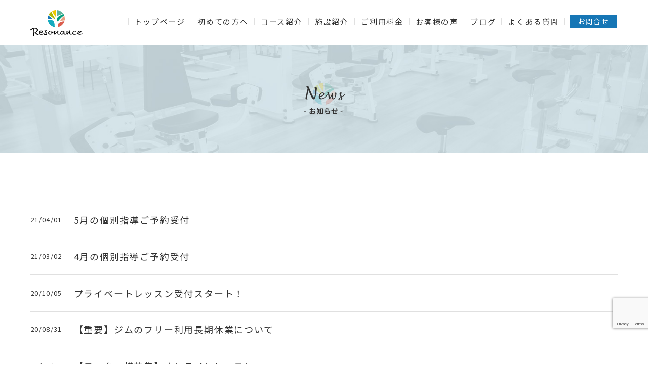

--- FILE ---
content_type: text/html; charset=UTF-8
request_url: https://resonance-gym.com/news/page/2
body_size: 6633
content:
<!DOCTYPE html>
<html lang="ja">
<head>
<meta charset="UTF-8">
<head profile="http://gmpg.org/xfn/11">
<meta http-equiv="X-UA-Compatible" content="IE=edge">
<meta http-equiv="Content-Type" content="text/html; charset=UTF-8" />

<meta name="generator" content="WordPress 6.0.11" />
<link rel="stylesheet" href="https://resonance-gym.com/wp-content/themes/resonance2019/style.css?20260202-0412" type="text/css" media="all" />
<link rel="stylesheet" href="https://resonance-gym.com/wp-content/themes/resonance2019/html_lib/slick.css" type="text/css" />
<link rel="shortcut icon" href="https://resonance-gym.com/wp-content/themes/resonance2019/images/favicon.ico">
<meta name="viewport" content="width=device-width, initial-scale=1">
<link rel="alternate" type="application/rss+xml" title="Resonanceレゾナンス | 岡山市にある疲労回復ジム RSS Feed" href="https://resonance-gym.com/feed" />
<link rel="pingback" href="https://resonance-gym.com/xmlrpc.php" />
<script type="text/javascript" src="https://resonance-gym.com/wp-content/themes/resonance2019/html_lib/jquery.min.js"></script>
<script type="text/javascript" src="https://resonance-gym.com/wp-content/themes/resonance2019/html_lib/scroll.js"></script>
<script type="text/javascript" src="https://resonance-gym.com/wp-content/themes/resonance2019/html_lib/common_query.js"></script>
<script type="text/javascript" src="https://resonance-gym.com/wp-content/themes/resonance2019/html_lib/jquery.matchHeight.js"></script>
<script type="text/javascript" src="https://resonance-gym.com/wp-content/themes/resonance2019/html_lib/slick.min.js"></script>
<script type="text/javascript" src="https://resonance-gym.com/wp-content/themes/resonance2019/html_lib/top_query.js"></script>
<script type="text/javascript" src="https://resonance-gym.com/wp-content/themes/resonance2019/html_lib/main.js"></script>
<script type="text/javascript" src="https://resonance-gym.com/wp-content/themes/resonance2019/html_lib/modernizr.js"></script>
	
<link href="https://fonts.googleapis.com/css?family=Noto+Sans+JP:400,500,600&display=swap&subset=japanese" rel="stylesheet">

		<!-- All in One SEO 4.2.1.1 -->
		<title>お知らせ - Resonanceレゾナンス | 岡山市にある疲労回復ジム - Page 2</title>
		<meta name="robots" content="noindex, nofollow, max-image-preview:large" />
		<link rel="canonical" href="https://resonance-gym.com/news/page/2" />
		<link rel="prev" href="https://resonance-gym.com/news" />
		<link rel="next" href="https://resonance-gym.com/news/page/3" />
		<meta property="og:locale" content="ja_JP" />
		<meta property="og:site_name" content="Resonanceレゾナンス | 岡山市にある疲労回復ジム - 動く・整う・楽になる｜肩や腰のだるさ、ぼーっとする頭、 不眠などの身体の疲労を運動で回復する専用ジムです。" />
		<meta property="og:type" content="website" />
		<meta property="og:title" content="お知らせ - Resonanceレゾナンス | 岡山市にある疲労回復ジム - Page 2" />
		<meta property="og:url" content="https://resonance-gym.com/news/page/2" />
		<meta name="twitter:card" content="summary" />
		<meta name="twitter:title" content="お知らせ - Resonanceレゾナンス | 岡山市にある疲労回復ジム - Page 2" />
		<script type="application/ld+json" class="aioseo-schema">
			{"@context":"https:\/\/schema.org","@graph":[{"@type":"WebSite","@id":"https:\/\/resonance-gym.com\/#website","url":"https:\/\/resonance-gym.com\/","name":"Resonance\u30ec\u30be\u30ca\u30f3\u30b9 | \u5ca1\u5c71\u5e02\u306b\u3042\u308b\u75b2\u52b4\u56de\u5fa9\u30b8\u30e0","description":"\u52d5\u304f\u30fb\u6574\u3046\u30fb\u697d\u306b\u306a\u308b\uff5c\u80a9\u3084\u8170\u306e\u3060\u308b\u3055\u3001\u307c\u30fc\u3063\u3068\u3059\u308b\u982d\u3001 \u4e0d\u7720\u306a\u3069\u306e\u8eab\u4f53\u306e\u75b2\u52b4\u3092\u904b\u52d5\u3067\u56de\u5fa9\u3059\u308b\u5c02\u7528\u30b8\u30e0\u3067\u3059\u3002","inLanguage":"ja","publisher":{"@id":"https:\/\/resonance-gym.com\/#organization"}},{"@type":"Organization","@id":"https:\/\/resonance-gym.com\/#organization","name":"Resonance\u30ec\u30be\u30ca\u30f3\u30b9 | \u5ca1\u5c71\u5e02\u306b\u3042\u308b\u75b2\u52b4\u56de\u5fa9\u30b8\u30e0","url":"https:\/\/resonance-gym.com\/"},{"@type":"BreadcrumbList","@id":"https:\/\/resonance-gym.com\/news\/page\/2#breadcrumblist","itemListElement":[{"@type":"ListItem","@id":"https:\/\/resonance-gym.com\/#listItem","position":1,"item":{"@type":"WebPage","@id":"https:\/\/resonance-gym.com\/","name":"\u30db\u30fc\u30e0","description":"\u52d5\u304f\u30fb\u6574\u3046\u30fb\u697d\u306b\u306a\u308b\uff5c\u80a9\u3084\u8170\u306e\u3060\u308b\u3055\u3001\u307c\u30fc\u3063\u3068\u3059\u308b\u982d\u3001 \u4e0d\u7720\u306a\u3069\u306e\u8eab\u4f53\u306e\u75b2\u52b4\u3092\u904b\u52d5\u3067\u56de\u5fa9\u3059\u308b\u5c02\u7528\u30b8\u30e0\u3067\u3059\u3002 - Page 2","url":"https:\/\/resonance-gym.com\/"},"nextItem":"https:\/\/resonance-gym.com\/news\/page\/2#listItem"},{"@type":"ListItem","@id":"https:\/\/resonance-gym.com\/news\/page\/2#listItem","position":2,"item":{"@type":"WebPage","@id":"https:\/\/resonance-gym.com\/news\/page\/2","name":"\u304a\u77e5\u3089\u305b","url":"https:\/\/resonance-gym.com\/news\/page\/2"},"previousItem":"https:\/\/resonance-gym.com\/#listItem"}]},{"@type":"CollectionPage","@id":"https:\/\/resonance-gym.com\/news\/page\/2#collectionpage","url":"https:\/\/resonance-gym.com\/news\/page\/2","name":"\u304a\u77e5\u3089\u305b - Resonance\u30ec\u30be\u30ca\u30f3\u30b9 | \u5ca1\u5c71\u5e02\u306b\u3042\u308b\u75b2\u52b4\u56de\u5fa9\u30b8\u30e0 - Page 2","inLanguage":"ja","isPartOf":{"@id":"https:\/\/resonance-gym.com\/#website"},"breadcrumb":{"@id":"https:\/\/resonance-gym.com\/news\/page\/2#breadcrumblist"}}]}
		</script>
		<!-- All in One SEO -->

<link rel='dns-prefetch' href='//www.google.com' />
<link rel='dns-prefetch' href='//s.w.org' />
<link rel="alternate" type="application/rss+xml" title="Resonanceレゾナンス | 岡山市にある疲労回復ジム &raquo; お知らせ フィード" href="https://resonance-gym.com/news/feed/" />
<script type="text/javascript">
window._wpemojiSettings = {"baseUrl":"https:\/\/s.w.org\/images\/core\/emoji\/14.0.0\/72x72\/","ext":".png","svgUrl":"https:\/\/s.w.org\/images\/core\/emoji\/14.0.0\/svg\/","svgExt":".svg","source":{"concatemoji":"https:\/\/resonance-gym.com\/wp-includes\/js\/wp-emoji-release.min.js?ver=6.0.11"}};
/*! This file is auto-generated */
!function(e,a,t){var n,r,o,i=a.createElement("canvas"),p=i.getContext&&i.getContext("2d");function s(e,t){var a=String.fromCharCode,e=(p.clearRect(0,0,i.width,i.height),p.fillText(a.apply(this,e),0,0),i.toDataURL());return p.clearRect(0,0,i.width,i.height),p.fillText(a.apply(this,t),0,0),e===i.toDataURL()}function c(e){var t=a.createElement("script");t.src=e,t.defer=t.type="text/javascript",a.getElementsByTagName("head")[0].appendChild(t)}for(o=Array("flag","emoji"),t.supports={everything:!0,everythingExceptFlag:!0},r=0;r<o.length;r++)t.supports[o[r]]=function(e){if(!p||!p.fillText)return!1;switch(p.textBaseline="top",p.font="600 32px Arial",e){case"flag":return s([127987,65039,8205,9895,65039],[127987,65039,8203,9895,65039])?!1:!s([55356,56826,55356,56819],[55356,56826,8203,55356,56819])&&!s([55356,57332,56128,56423,56128,56418,56128,56421,56128,56430,56128,56423,56128,56447],[55356,57332,8203,56128,56423,8203,56128,56418,8203,56128,56421,8203,56128,56430,8203,56128,56423,8203,56128,56447]);case"emoji":return!s([129777,127995,8205,129778,127999],[129777,127995,8203,129778,127999])}return!1}(o[r]),t.supports.everything=t.supports.everything&&t.supports[o[r]],"flag"!==o[r]&&(t.supports.everythingExceptFlag=t.supports.everythingExceptFlag&&t.supports[o[r]]);t.supports.everythingExceptFlag=t.supports.everythingExceptFlag&&!t.supports.flag,t.DOMReady=!1,t.readyCallback=function(){t.DOMReady=!0},t.supports.everything||(n=function(){t.readyCallback()},a.addEventListener?(a.addEventListener("DOMContentLoaded",n,!1),e.addEventListener("load",n,!1)):(e.attachEvent("onload",n),a.attachEvent("onreadystatechange",function(){"complete"===a.readyState&&t.readyCallback()})),(e=t.source||{}).concatemoji?c(e.concatemoji):e.wpemoji&&e.twemoji&&(c(e.twemoji),c(e.wpemoji)))}(window,document,window._wpemojiSettings);
</script>
<style type="text/css">
img.wp-smiley,
img.emoji {
	display: inline !important;
	border: none !important;
	box-shadow: none !important;
	height: 1em !important;
	width: 1em !important;
	margin: 0 0.07em !important;
	vertical-align: -0.1em !important;
	background: none !important;
	padding: 0 !important;
}
</style>
	<link rel='stylesheet' id='wp-block-library-css'  href='https://resonance-gym.com/wp-includes/css/dist/block-library/style.min.css?ver=6.0.11' type='text/css' media='all' />
<style id='global-styles-inline-css' type='text/css'>
body{--wp--preset--color--black: #000000;--wp--preset--color--cyan-bluish-gray: #abb8c3;--wp--preset--color--white: #ffffff;--wp--preset--color--pale-pink: #f78da7;--wp--preset--color--vivid-red: #cf2e2e;--wp--preset--color--luminous-vivid-orange: #ff6900;--wp--preset--color--luminous-vivid-amber: #fcb900;--wp--preset--color--light-green-cyan: #7bdcb5;--wp--preset--color--vivid-green-cyan: #00d084;--wp--preset--color--pale-cyan-blue: #8ed1fc;--wp--preset--color--vivid-cyan-blue: #0693e3;--wp--preset--color--vivid-purple: #9b51e0;--wp--preset--gradient--vivid-cyan-blue-to-vivid-purple: linear-gradient(135deg,rgba(6,147,227,1) 0%,rgb(155,81,224) 100%);--wp--preset--gradient--light-green-cyan-to-vivid-green-cyan: linear-gradient(135deg,rgb(122,220,180) 0%,rgb(0,208,130) 100%);--wp--preset--gradient--luminous-vivid-amber-to-luminous-vivid-orange: linear-gradient(135deg,rgba(252,185,0,1) 0%,rgba(255,105,0,1) 100%);--wp--preset--gradient--luminous-vivid-orange-to-vivid-red: linear-gradient(135deg,rgba(255,105,0,1) 0%,rgb(207,46,46) 100%);--wp--preset--gradient--very-light-gray-to-cyan-bluish-gray: linear-gradient(135deg,rgb(238,238,238) 0%,rgb(169,184,195) 100%);--wp--preset--gradient--cool-to-warm-spectrum: linear-gradient(135deg,rgb(74,234,220) 0%,rgb(151,120,209) 20%,rgb(207,42,186) 40%,rgb(238,44,130) 60%,rgb(251,105,98) 80%,rgb(254,248,76) 100%);--wp--preset--gradient--blush-light-purple: linear-gradient(135deg,rgb(255,206,236) 0%,rgb(152,150,240) 100%);--wp--preset--gradient--blush-bordeaux: linear-gradient(135deg,rgb(254,205,165) 0%,rgb(254,45,45) 50%,rgb(107,0,62) 100%);--wp--preset--gradient--luminous-dusk: linear-gradient(135deg,rgb(255,203,112) 0%,rgb(199,81,192) 50%,rgb(65,88,208) 100%);--wp--preset--gradient--pale-ocean: linear-gradient(135deg,rgb(255,245,203) 0%,rgb(182,227,212) 50%,rgb(51,167,181) 100%);--wp--preset--gradient--electric-grass: linear-gradient(135deg,rgb(202,248,128) 0%,rgb(113,206,126) 100%);--wp--preset--gradient--midnight: linear-gradient(135deg,rgb(2,3,129) 0%,rgb(40,116,252) 100%);--wp--preset--duotone--dark-grayscale: url('#wp-duotone-dark-grayscale');--wp--preset--duotone--grayscale: url('#wp-duotone-grayscale');--wp--preset--duotone--purple-yellow: url('#wp-duotone-purple-yellow');--wp--preset--duotone--blue-red: url('#wp-duotone-blue-red');--wp--preset--duotone--midnight: url('#wp-duotone-midnight');--wp--preset--duotone--magenta-yellow: url('#wp-duotone-magenta-yellow');--wp--preset--duotone--purple-green: url('#wp-duotone-purple-green');--wp--preset--duotone--blue-orange: url('#wp-duotone-blue-orange');--wp--preset--font-size--small: 13px;--wp--preset--font-size--medium: 20px;--wp--preset--font-size--large: 36px;--wp--preset--font-size--x-large: 42px;}.has-black-color{color: var(--wp--preset--color--black) !important;}.has-cyan-bluish-gray-color{color: var(--wp--preset--color--cyan-bluish-gray) !important;}.has-white-color{color: var(--wp--preset--color--white) !important;}.has-pale-pink-color{color: var(--wp--preset--color--pale-pink) !important;}.has-vivid-red-color{color: var(--wp--preset--color--vivid-red) !important;}.has-luminous-vivid-orange-color{color: var(--wp--preset--color--luminous-vivid-orange) !important;}.has-luminous-vivid-amber-color{color: var(--wp--preset--color--luminous-vivid-amber) !important;}.has-light-green-cyan-color{color: var(--wp--preset--color--light-green-cyan) !important;}.has-vivid-green-cyan-color{color: var(--wp--preset--color--vivid-green-cyan) !important;}.has-pale-cyan-blue-color{color: var(--wp--preset--color--pale-cyan-blue) !important;}.has-vivid-cyan-blue-color{color: var(--wp--preset--color--vivid-cyan-blue) !important;}.has-vivid-purple-color{color: var(--wp--preset--color--vivid-purple) !important;}.has-black-background-color{background-color: var(--wp--preset--color--black) !important;}.has-cyan-bluish-gray-background-color{background-color: var(--wp--preset--color--cyan-bluish-gray) !important;}.has-white-background-color{background-color: var(--wp--preset--color--white) !important;}.has-pale-pink-background-color{background-color: var(--wp--preset--color--pale-pink) !important;}.has-vivid-red-background-color{background-color: var(--wp--preset--color--vivid-red) !important;}.has-luminous-vivid-orange-background-color{background-color: var(--wp--preset--color--luminous-vivid-orange) !important;}.has-luminous-vivid-amber-background-color{background-color: var(--wp--preset--color--luminous-vivid-amber) !important;}.has-light-green-cyan-background-color{background-color: var(--wp--preset--color--light-green-cyan) !important;}.has-vivid-green-cyan-background-color{background-color: var(--wp--preset--color--vivid-green-cyan) !important;}.has-pale-cyan-blue-background-color{background-color: var(--wp--preset--color--pale-cyan-blue) !important;}.has-vivid-cyan-blue-background-color{background-color: var(--wp--preset--color--vivid-cyan-blue) !important;}.has-vivid-purple-background-color{background-color: var(--wp--preset--color--vivid-purple) !important;}.has-black-border-color{border-color: var(--wp--preset--color--black) !important;}.has-cyan-bluish-gray-border-color{border-color: var(--wp--preset--color--cyan-bluish-gray) !important;}.has-white-border-color{border-color: var(--wp--preset--color--white) !important;}.has-pale-pink-border-color{border-color: var(--wp--preset--color--pale-pink) !important;}.has-vivid-red-border-color{border-color: var(--wp--preset--color--vivid-red) !important;}.has-luminous-vivid-orange-border-color{border-color: var(--wp--preset--color--luminous-vivid-orange) !important;}.has-luminous-vivid-amber-border-color{border-color: var(--wp--preset--color--luminous-vivid-amber) !important;}.has-light-green-cyan-border-color{border-color: var(--wp--preset--color--light-green-cyan) !important;}.has-vivid-green-cyan-border-color{border-color: var(--wp--preset--color--vivid-green-cyan) !important;}.has-pale-cyan-blue-border-color{border-color: var(--wp--preset--color--pale-cyan-blue) !important;}.has-vivid-cyan-blue-border-color{border-color: var(--wp--preset--color--vivid-cyan-blue) !important;}.has-vivid-purple-border-color{border-color: var(--wp--preset--color--vivid-purple) !important;}.has-vivid-cyan-blue-to-vivid-purple-gradient-background{background: var(--wp--preset--gradient--vivid-cyan-blue-to-vivid-purple) !important;}.has-light-green-cyan-to-vivid-green-cyan-gradient-background{background: var(--wp--preset--gradient--light-green-cyan-to-vivid-green-cyan) !important;}.has-luminous-vivid-amber-to-luminous-vivid-orange-gradient-background{background: var(--wp--preset--gradient--luminous-vivid-amber-to-luminous-vivid-orange) !important;}.has-luminous-vivid-orange-to-vivid-red-gradient-background{background: var(--wp--preset--gradient--luminous-vivid-orange-to-vivid-red) !important;}.has-very-light-gray-to-cyan-bluish-gray-gradient-background{background: var(--wp--preset--gradient--very-light-gray-to-cyan-bluish-gray) !important;}.has-cool-to-warm-spectrum-gradient-background{background: var(--wp--preset--gradient--cool-to-warm-spectrum) !important;}.has-blush-light-purple-gradient-background{background: var(--wp--preset--gradient--blush-light-purple) !important;}.has-blush-bordeaux-gradient-background{background: var(--wp--preset--gradient--blush-bordeaux) !important;}.has-luminous-dusk-gradient-background{background: var(--wp--preset--gradient--luminous-dusk) !important;}.has-pale-ocean-gradient-background{background: var(--wp--preset--gradient--pale-ocean) !important;}.has-electric-grass-gradient-background{background: var(--wp--preset--gradient--electric-grass) !important;}.has-midnight-gradient-background{background: var(--wp--preset--gradient--midnight) !important;}.has-small-font-size{font-size: var(--wp--preset--font-size--small) !important;}.has-medium-font-size{font-size: var(--wp--preset--font-size--medium) !important;}.has-large-font-size{font-size: var(--wp--preset--font-size--large) !important;}.has-x-large-font-size{font-size: var(--wp--preset--font-size--x-large) !important;}
</style>
<link rel='stylesheet' id='contact-form-7-css'  href='https://resonance-gym.com/wp-content/plugins/contact-form-7/includes/css/styles.css?ver=5.5.6.1' type='text/css' media='all' />
<link rel="https://api.w.org/" href="https://resonance-gym.com/wp-json/" /><link rel="EditURI" type="application/rsd+xml" title="RSD" href="https://resonance-gym.com/xmlrpc.php?rsd" />
<link rel="wlwmanifest" type="application/wlwmanifest+xml" href="https://resonance-gym.com/wp-includes/wlwmanifest.xml" /> 
<meta name="generator" content="WordPress 6.0.11" />

</head>

<body>
<div id="background">

<header>
	<section>
		<!--PC用のメニュー-->
		<div class="headPc">
			<p id="logo"><a href="https://resonance-gym.com"><img src="https://resonance-gym.com/wp-content/themes/resonance2019/images/logo.svg" alt="Resonance"></a></p>
			<ul>
				<li><a href="https://resonance-gym.com">トップページ</a></li>
				<li><a href="https://resonance-gym.com/beginner.html">初めての方へ</a></li>
				<li><a href="https://resonance-gym.com/course.html">コース紹介</a></li>
				<li><a href="https://resonance-gym.com/company.html">施設紹介</a></li>
				<li><a href="https://resonance-gym.com/price.html">ご利用料金</a></li>
				<li><a href="https://resonance-gym.com/voice.html">お客様の声</a></li>
				<li><a href="https://resonance-gym.com/blog.html">ブログ</a></li>
				<li><a href="https://resonance-gym.com/qa.html">よくある質問</a></li>
				<li><a href="https://resonance-gym.com/contact.html">お問合せ</a></li>
			</ul>				
		</div>
		<!--スマホ用のヘッダー-->
		<div class="spNavi">
			<div class="hBox">
				<p id="logosp"><a href="https://resonance-gym.com"><img src="https://resonance-gym.com/wp-content/themes/resonance2019/images/logo.svg" alt="Resonance"></a></p>
				<!-- ハンバーガーボタン -->
				<a class="cd-primary-nav-trigger" href="#0">
					<span class="cd-menu-icon"></span>
				</a>
				<nav>
					<ul class="cd-primary-nav">
						<li><a href="https://resonance-gym.com">トップページ</a></li>
						<li><a href="https://resonance-gym.com/beginner.html">初めての方へ</a></li>
						<li><a href="https://resonance-gym.com/course.html">コース紹介</a></li>
						<li><a href="https://resonance-gym.com/company.html">施設紹介</a></li>
						<li><a href="https://resonance-gym.com/price.html">ご利用料金</a></li>
						<li><a href="https://resonance-gym.com/voice.html">お客様の声</a></li>
						<li><a href="https://resonance-gym.com/blog.html">ブログ</a></li>
						<li><a href="https://resonance-gym.com/qa.html">よくある質問</a></li>
						<li><a href="https://resonance-gym.com/contact.html">お問合せ</a></li>
					</ul>
				</nav>
			</div>
		</div>
	</section>
</header><div id="p_main">
	<!-- タイトル -->
	<article class="submain beginner">
			<h1><img src="https://resonance-gym.com/wp-content/themes/resonance2019/images/news_h2.svg" alt="お知らせ"></h1>
	</article>
	
	<!-- 内容 -->
	<article class="newsSet">
		<section>
									<dl>
				<dt>21/04/01</dt>
				<dd><a href="https://resonance-gym.com/news/5%e6%9c%88%e3%81%ae%e5%80%8b%e5%88%a5%e6%8c%87%e5%b0%8e%e3%81%94%e4%ba%88%e7%b4%84%e5%8f%97%e4%bb%98">5月の個別指導ご予約受付</a></dd>
			</dl>
						<dl>
				<dt>21/03/02</dt>
				<dd><a href="https://resonance-gym.com/news/4%e6%9c%88%e3%81%94%e4%ba%88%e7%b4%84%e3%81%ab%e3%81%a4%e3%81%84%e3%81%a6">4月の個別指導ご予約受付</a></dd>
			</dl>
						<dl>
				<dt>20/10/05</dt>
				<dd><a href="https://resonance-gym.com/news/%e3%83%97%e3%83%a9%e3%82%a4%e3%83%99%e3%83%bc%e3%83%88%e3%83%ac%e3%83%83%e3%82%b9%e3%83%b3%e5%8f%97%e4%bb%98%e3%82%b9%e3%82%bf%e3%83%bc%e3%83%88%ef%bc%81">プライベートレッスン受付スタート！</a></dd>
			</dl>
						<dl>
				<dt>20/08/31</dt>
				<dd><a href="https://resonance-gym.com/news/%e3%80%90%e9%87%8d%e8%a6%81%e3%80%91%e3%82%b8%e3%83%a0%e3%81%ae%e3%83%95%e3%83%aa%e3%83%bc%e5%88%a9%e7%94%a8%e9%95%b7%e6%9c%9f%e4%bc%91%e6%a5%ad%e3%81%ab%e3%81%a4%e3%81%84%e3%81%a6">【重要】ジムのフリー利用長期休業について</a></dd>
			</dl>
						<dl>
				<dt>20/08/01</dt>
				<dd><a href="https://resonance-gym.com/news/%e3%80%90%e3%83%a2%e3%83%8b%e3%82%bf%e3%83%bc%e6%a7%98%e5%8b%9f%e9%9b%86%e3%80%91%e3%82%aa%e3%83%b3%e3%83%a9%e3%82%a4%e3%83%b3%e3%83%ac%e3%83%83%e3%82%b9%e3%83%b3">【モニター様募集】オンラインレッスン</a></dd>
			</dl>
						<dl>
				<dt>20/07/18</dt>
				<dd><a href="https://resonance-gym.com/news/%e3%80%90%e8%87%a8%e6%99%82%e4%bc%91%e9%a4%a8%e3%80%917%e6%9c%8826%e6%97%a5%ef%bc%88%e6%97%a5%ef%bc%8914%e6%99%82-18%e6%99%82">【臨時休館】7月26日（日）14時  &#8211;  18時</a></dd>
			</dl>
						<dl>
				<dt>20/07/15</dt>
				<dd><a href="https://resonance-gym.com/news/%e4%bd%93%e9%a8%93%e3%83%ac%e3%83%83%e3%82%b9%e3%83%b3%e5%8f%97%e4%bb%98%e4%b8%ad%e6%96%ad">体験レッスン受付中断</a></dd>
			</dl>
						<dl>
				<dt>20/06/12</dt>
				<dd><a href="https://resonance-gym.com/news/6%e6%9c%8816%e6%97%a5%e3%82%88%e3%82%8a%e5%96%b6%e6%a5%ad%e5%86%8d%e9%96%8b%e3%81%84%e3%81%9f%e3%81%97%e3%81%be%e3%81%99">6月16日より営業再開いたします</a></dd>
			</dl>
						<dl>
				<dt>20/05/21</dt>
				<dd><a href="https://resonance-gym.com/news/6%e6%9c%88%e3%82%88%e3%82%8a%e6%ae%b5%e9%9a%8e%e7%9a%84%e3%81%aa%e5%96%b6%e6%a5%ad%e5%86%8d%e9%96%8b%ef%bc%88%e6%97%a2%e5%ad%98%e3%81%ae%e3%81%8a%e5%ae%a2%e6%a7%98%e9%99%90%e5%ae%9a%ef%bc%89">6月より段階的な営業再開（既存のお客様限定）</a></dd>
			</dl>
						<dl>
				<dt>20/04/13</dt>
				<dd><a href="https://resonance-gym.com/news/%e3%80%90%e9%87%8d%e8%a6%81%e3%80%91%e4%b8%80%e6%99%82%e4%bc%91%e6%a5%ad%e3%81%ab%e3%81%a4%e3%81%84%e3%81%a6%ef%bc%884-16%e3%80%9c6-30%ef%bc%89">【重要】一時休業について（4/16〜6/30）</a></dd>
			</dl>
						<div class="pagination"><p class="inner"><span class="page-of">Page2/5</span><a class="pn-prev" href="https://resonance-gym.com/news/">< 前へ</a><a href="https://resonance-gym.com/news/" class="pn-numbers">1</a><span class="current">2</span><a href="https://resonance-gym.com/news/page/3" class="pn-numbers">3</a><a class="pn-next" href="https://resonance-gym.com/news/page/3">次へ ></a><a class="m-next" href="https://resonance-gym.com/news/page/5">>></a></p></div>
		
		</section>
	</article>

</div><!--/p_main-->
<footer>
	<section>
		<p class="flogo"><img src="https://resonance-gym.com/wp-content/themes/resonance2019/images/flogo.svg" alt="Resonance"></p>
		<div id="globalNavi2">
			<div class="headPc2">
					<ul>
						<li><a href="https://resonance-gym.com">トップページ</a></li>
						<li><a href="https://resonance-gym.com/beginner.html">初めての方へ</a></li>
						<li><a href="https://resonance-gym.com/course.html">コース紹介</a></li>
						<li><a href="https://resonance-gym.com/company.html">施設紹介</a></li>
						<li><a href="https://resonance-gym.com/price.html">ご利用料金</a></li>
						<li><a href="https://resonance-gym.com/voice.html">お客様の声</a></li>
						<li><a href="https://resonance-gym.com/blog.html">ブログ</a></li>
						<li><a href="https://resonance-gym.com/qa.html">よくある質問</a></li>
						<li><a href="https://resonance-gym.com/contact.html">お問合せ</a></li>
					</ul>
			</div>
		</div>
	</section>
	<address>&copy; 2026 Resonance all rights reserved.</address>
</footer>
<article class="footBnr">
	<section>
		<ul>
			<li class="btn"><a href="https://resonance-gym.com/contact.html">体験のお申込みはこちら</a></li>
		</ul>
	</section>
</article>
<article class="go2top">
	<section>
		<p><a href="#background"><img src="https://resonance-gym.com/wp-content/themes/resonance2019/images/page_top.png" alt="pagetop"></a></p>
	</section>
</article>
</div><!--background-->
<script type='text/javascript' src='https://resonance-gym.com/wp-includes/js/dist/vendor/regenerator-runtime.min.js?ver=0.13.9' id='regenerator-runtime-js'></script>
<script type='text/javascript' src='https://resonance-gym.com/wp-includes/js/dist/vendor/wp-polyfill.min.js?ver=3.15.0' id='wp-polyfill-js'></script>
<script type='text/javascript' id='contact-form-7-js-extra'>
/* <![CDATA[ */
var wpcf7 = {"api":{"root":"https:\/\/resonance-gym.com\/wp-json\/","namespace":"contact-form-7\/v1"}};
/* ]]> */
</script>
<script type='text/javascript' src='https://resonance-gym.com/wp-content/plugins/contact-form-7/includes/js/index.js?ver=5.5.6.1' id='contact-form-7-js'></script>
<script type='text/javascript' src='https://www.google.com/recaptcha/api.js?render=6Lcj4fsdAAAAAOkP8WsOoPRIQ7_yiT4oY6lKYurP&#038;ver=3.0' id='google-recaptcha-js'></script>
<script type='text/javascript' id='wpcf7-recaptcha-js-extra'>
/* <![CDATA[ */
var wpcf7_recaptcha = {"sitekey":"6Lcj4fsdAAAAAOkP8WsOoPRIQ7_yiT4oY6lKYurP","actions":{"homepage":"homepage","contactform":"contactform"}};
/* ]]> */
</script>
<script type='text/javascript' src='https://resonance-gym.com/wp-content/plugins/contact-form-7/modules/recaptcha/index.js?ver=5.5.6.1' id='wpcf7-recaptcha-js'></script>
</body>
</html>

--- FILE ---
content_type: text/html; charset=utf-8
request_url: https://www.google.com/recaptcha/api2/anchor?ar=1&k=6Lcj4fsdAAAAAOkP8WsOoPRIQ7_yiT4oY6lKYurP&co=aHR0cHM6Ly9yZXNvbmFuY2UtZ3ltLmNvbTo0NDM.&hl=en&v=N67nZn4AqZkNcbeMu4prBgzg&size=invisible&anchor-ms=20000&execute-ms=30000&cb=pwpv07vhq20k
body_size: 48493
content:
<!DOCTYPE HTML><html dir="ltr" lang="en"><head><meta http-equiv="Content-Type" content="text/html; charset=UTF-8">
<meta http-equiv="X-UA-Compatible" content="IE=edge">
<title>reCAPTCHA</title>
<style type="text/css">
/* cyrillic-ext */
@font-face {
  font-family: 'Roboto';
  font-style: normal;
  font-weight: 400;
  font-stretch: 100%;
  src: url(//fonts.gstatic.com/s/roboto/v48/KFO7CnqEu92Fr1ME7kSn66aGLdTylUAMa3GUBHMdazTgWw.woff2) format('woff2');
  unicode-range: U+0460-052F, U+1C80-1C8A, U+20B4, U+2DE0-2DFF, U+A640-A69F, U+FE2E-FE2F;
}
/* cyrillic */
@font-face {
  font-family: 'Roboto';
  font-style: normal;
  font-weight: 400;
  font-stretch: 100%;
  src: url(//fonts.gstatic.com/s/roboto/v48/KFO7CnqEu92Fr1ME7kSn66aGLdTylUAMa3iUBHMdazTgWw.woff2) format('woff2');
  unicode-range: U+0301, U+0400-045F, U+0490-0491, U+04B0-04B1, U+2116;
}
/* greek-ext */
@font-face {
  font-family: 'Roboto';
  font-style: normal;
  font-weight: 400;
  font-stretch: 100%;
  src: url(//fonts.gstatic.com/s/roboto/v48/KFO7CnqEu92Fr1ME7kSn66aGLdTylUAMa3CUBHMdazTgWw.woff2) format('woff2');
  unicode-range: U+1F00-1FFF;
}
/* greek */
@font-face {
  font-family: 'Roboto';
  font-style: normal;
  font-weight: 400;
  font-stretch: 100%;
  src: url(//fonts.gstatic.com/s/roboto/v48/KFO7CnqEu92Fr1ME7kSn66aGLdTylUAMa3-UBHMdazTgWw.woff2) format('woff2');
  unicode-range: U+0370-0377, U+037A-037F, U+0384-038A, U+038C, U+038E-03A1, U+03A3-03FF;
}
/* math */
@font-face {
  font-family: 'Roboto';
  font-style: normal;
  font-weight: 400;
  font-stretch: 100%;
  src: url(//fonts.gstatic.com/s/roboto/v48/KFO7CnqEu92Fr1ME7kSn66aGLdTylUAMawCUBHMdazTgWw.woff2) format('woff2');
  unicode-range: U+0302-0303, U+0305, U+0307-0308, U+0310, U+0312, U+0315, U+031A, U+0326-0327, U+032C, U+032F-0330, U+0332-0333, U+0338, U+033A, U+0346, U+034D, U+0391-03A1, U+03A3-03A9, U+03B1-03C9, U+03D1, U+03D5-03D6, U+03F0-03F1, U+03F4-03F5, U+2016-2017, U+2034-2038, U+203C, U+2040, U+2043, U+2047, U+2050, U+2057, U+205F, U+2070-2071, U+2074-208E, U+2090-209C, U+20D0-20DC, U+20E1, U+20E5-20EF, U+2100-2112, U+2114-2115, U+2117-2121, U+2123-214F, U+2190, U+2192, U+2194-21AE, U+21B0-21E5, U+21F1-21F2, U+21F4-2211, U+2213-2214, U+2216-22FF, U+2308-230B, U+2310, U+2319, U+231C-2321, U+2336-237A, U+237C, U+2395, U+239B-23B7, U+23D0, U+23DC-23E1, U+2474-2475, U+25AF, U+25B3, U+25B7, U+25BD, U+25C1, U+25CA, U+25CC, U+25FB, U+266D-266F, U+27C0-27FF, U+2900-2AFF, U+2B0E-2B11, U+2B30-2B4C, U+2BFE, U+3030, U+FF5B, U+FF5D, U+1D400-1D7FF, U+1EE00-1EEFF;
}
/* symbols */
@font-face {
  font-family: 'Roboto';
  font-style: normal;
  font-weight: 400;
  font-stretch: 100%;
  src: url(//fonts.gstatic.com/s/roboto/v48/KFO7CnqEu92Fr1ME7kSn66aGLdTylUAMaxKUBHMdazTgWw.woff2) format('woff2');
  unicode-range: U+0001-000C, U+000E-001F, U+007F-009F, U+20DD-20E0, U+20E2-20E4, U+2150-218F, U+2190, U+2192, U+2194-2199, U+21AF, U+21E6-21F0, U+21F3, U+2218-2219, U+2299, U+22C4-22C6, U+2300-243F, U+2440-244A, U+2460-24FF, U+25A0-27BF, U+2800-28FF, U+2921-2922, U+2981, U+29BF, U+29EB, U+2B00-2BFF, U+4DC0-4DFF, U+FFF9-FFFB, U+10140-1018E, U+10190-1019C, U+101A0, U+101D0-101FD, U+102E0-102FB, U+10E60-10E7E, U+1D2C0-1D2D3, U+1D2E0-1D37F, U+1F000-1F0FF, U+1F100-1F1AD, U+1F1E6-1F1FF, U+1F30D-1F30F, U+1F315, U+1F31C, U+1F31E, U+1F320-1F32C, U+1F336, U+1F378, U+1F37D, U+1F382, U+1F393-1F39F, U+1F3A7-1F3A8, U+1F3AC-1F3AF, U+1F3C2, U+1F3C4-1F3C6, U+1F3CA-1F3CE, U+1F3D4-1F3E0, U+1F3ED, U+1F3F1-1F3F3, U+1F3F5-1F3F7, U+1F408, U+1F415, U+1F41F, U+1F426, U+1F43F, U+1F441-1F442, U+1F444, U+1F446-1F449, U+1F44C-1F44E, U+1F453, U+1F46A, U+1F47D, U+1F4A3, U+1F4B0, U+1F4B3, U+1F4B9, U+1F4BB, U+1F4BF, U+1F4C8-1F4CB, U+1F4D6, U+1F4DA, U+1F4DF, U+1F4E3-1F4E6, U+1F4EA-1F4ED, U+1F4F7, U+1F4F9-1F4FB, U+1F4FD-1F4FE, U+1F503, U+1F507-1F50B, U+1F50D, U+1F512-1F513, U+1F53E-1F54A, U+1F54F-1F5FA, U+1F610, U+1F650-1F67F, U+1F687, U+1F68D, U+1F691, U+1F694, U+1F698, U+1F6AD, U+1F6B2, U+1F6B9-1F6BA, U+1F6BC, U+1F6C6-1F6CF, U+1F6D3-1F6D7, U+1F6E0-1F6EA, U+1F6F0-1F6F3, U+1F6F7-1F6FC, U+1F700-1F7FF, U+1F800-1F80B, U+1F810-1F847, U+1F850-1F859, U+1F860-1F887, U+1F890-1F8AD, U+1F8B0-1F8BB, U+1F8C0-1F8C1, U+1F900-1F90B, U+1F93B, U+1F946, U+1F984, U+1F996, U+1F9E9, U+1FA00-1FA6F, U+1FA70-1FA7C, U+1FA80-1FA89, U+1FA8F-1FAC6, U+1FACE-1FADC, U+1FADF-1FAE9, U+1FAF0-1FAF8, U+1FB00-1FBFF;
}
/* vietnamese */
@font-face {
  font-family: 'Roboto';
  font-style: normal;
  font-weight: 400;
  font-stretch: 100%;
  src: url(//fonts.gstatic.com/s/roboto/v48/KFO7CnqEu92Fr1ME7kSn66aGLdTylUAMa3OUBHMdazTgWw.woff2) format('woff2');
  unicode-range: U+0102-0103, U+0110-0111, U+0128-0129, U+0168-0169, U+01A0-01A1, U+01AF-01B0, U+0300-0301, U+0303-0304, U+0308-0309, U+0323, U+0329, U+1EA0-1EF9, U+20AB;
}
/* latin-ext */
@font-face {
  font-family: 'Roboto';
  font-style: normal;
  font-weight: 400;
  font-stretch: 100%;
  src: url(//fonts.gstatic.com/s/roboto/v48/KFO7CnqEu92Fr1ME7kSn66aGLdTylUAMa3KUBHMdazTgWw.woff2) format('woff2');
  unicode-range: U+0100-02BA, U+02BD-02C5, U+02C7-02CC, U+02CE-02D7, U+02DD-02FF, U+0304, U+0308, U+0329, U+1D00-1DBF, U+1E00-1E9F, U+1EF2-1EFF, U+2020, U+20A0-20AB, U+20AD-20C0, U+2113, U+2C60-2C7F, U+A720-A7FF;
}
/* latin */
@font-face {
  font-family: 'Roboto';
  font-style: normal;
  font-weight: 400;
  font-stretch: 100%;
  src: url(//fonts.gstatic.com/s/roboto/v48/KFO7CnqEu92Fr1ME7kSn66aGLdTylUAMa3yUBHMdazQ.woff2) format('woff2');
  unicode-range: U+0000-00FF, U+0131, U+0152-0153, U+02BB-02BC, U+02C6, U+02DA, U+02DC, U+0304, U+0308, U+0329, U+2000-206F, U+20AC, U+2122, U+2191, U+2193, U+2212, U+2215, U+FEFF, U+FFFD;
}
/* cyrillic-ext */
@font-face {
  font-family: 'Roboto';
  font-style: normal;
  font-weight: 500;
  font-stretch: 100%;
  src: url(//fonts.gstatic.com/s/roboto/v48/KFO7CnqEu92Fr1ME7kSn66aGLdTylUAMa3GUBHMdazTgWw.woff2) format('woff2');
  unicode-range: U+0460-052F, U+1C80-1C8A, U+20B4, U+2DE0-2DFF, U+A640-A69F, U+FE2E-FE2F;
}
/* cyrillic */
@font-face {
  font-family: 'Roboto';
  font-style: normal;
  font-weight: 500;
  font-stretch: 100%;
  src: url(//fonts.gstatic.com/s/roboto/v48/KFO7CnqEu92Fr1ME7kSn66aGLdTylUAMa3iUBHMdazTgWw.woff2) format('woff2');
  unicode-range: U+0301, U+0400-045F, U+0490-0491, U+04B0-04B1, U+2116;
}
/* greek-ext */
@font-face {
  font-family: 'Roboto';
  font-style: normal;
  font-weight: 500;
  font-stretch: 100%;
  src: url(//fonts.gstatic.com/s/roboto/v48/KFO7CnqEu92Fr1ME7kSn66aGLdTylUAMa3CUBHMdazTgWw.woff2) format('woff2');
  unicode-range: U+1F00-1FFF;
}
/* greek */
@font-face {
  font-family: 'Roboto';
  font-style: normal;
  font-weight: 500;
  font-stretch: 100%;
  src: url(//fonts.gstatic.com/s/roboto/v48/KFO7CnqEu92Fr1ME7kSn66aGLdTylUAMa3-UBHMdazTgWw.woff2) format('woff2');
  unicode-range: U+0370-0377, U+037A-037F, U+0384-038A, U+038C, U+038E-03A1, U+03A3-03FF;
}
/* math */
@font-face {
  font-family: 'Roboto';
  font-style: normal;
  font-weight: 500;
  font-stretch: 100%;
  src: url(//fonts.gstatic.com/s/roboto/v48/KFO7CnqEu92Fr1ME7kSn66aGLdTylUAMawCUBHMdazTgWw.woff2) format('woff2');
  unicode-range: U+0302-0303, U+0305, U+0307-0308, U+0310, U+0312, U+0315, U+031A, U+0326-0327, U+032C, U+032F-0330, U+0332-0333, U+0338, U+033A, U+0346, U+034D, U+0391-03A1, U+03A3-03A9, U+03B1-03C9, U+03D1, U+03D5-03D6, U+03F0-03F1, U+03F4-03F5, U+2016-2017, U+2034-2038, U+203C, U+2040, U+2043, U+2047, U+2050, U+2057, U+205F, U+2070-2071, U+2074-208E, U+2090-209C, U+20D0-20DC, U+20E1, U+20E5-20EF, U+2100-2112, U+2114-2115, U+2117-2121, U+2123-214F, U+2190, U+2192, U+2194-21AE, U+21B0-21E5, U+21F1-21F2, U+21F4-2211, U+2213-2214, U+2216-22FF, U+2308-230B, U+2310, U+2319, U+231C-2321, U+2336-237A, U+237C, U+2395, U+239B-23B7, U+23D0, U+23DC-23E1, U+2474-2475, U+25AF, U+25B3, U+25B7, U+25BD, U+25C1, U+25CA, U+25CC, U+25FB, U+266D-266F, U+27C0-27FF, U+2900-2AFF, U+2B0E-2B11, U+2B30-2B4C, U+2BFE, U+3030, U+FF5B, U+FF5D, U+1D400-1D7FF, U+1EE00-1EEFF;
}
/* symbols */
@font-face {
  font-family: 'Roboto';
  font-style: normal;
  font-weight: 500;
  font-stretch: 100%;
  src: url(//fonts.gstatic.com/s/roboto/v48/KFO7CnqEu92Fr1ME7kSn66aGLdTylUAMaxKUBHMdazTgWw.woff2) format('woff2');
  unicode-range: U+0001-000C, U+000E-001F, U+007F-009F, U+20DD-20E0, U+20E2-20E4, U+2150-218F, U+2190, U+2192, U+2194-2199, U+21AF, U+21E6-21F0, U+21F3, U+2218-2219, U+2299, U+22C4-22C6, U+2300-243F, U+2440-244A, U+2460-24FF, U+25A0-27BF, U+2800-28FF, U+2921-2922, U+2981, U+29BF, U+29EB, U+2B00-2BFF, U+4DC0-4DFF, U+FFF9-FFFB, U+10140-1018E, U+10190-1019C, U+101A0, U+101D0-101FD, U+102E0-102FB, U+10E60-10E7E, U+1D2C0-1D2D3, U+1D2E0-1D37F, U+1F000-1F0FF, U+1F100-1F1AD, U+1F1E6-1F1FF, U+1F30D-1F30F, U+1F315, U+1F31C, U+1F31E, U+1F320-1F32C, U+1F336, U+1F378, U+1F37D, U+1F382, U+1F393-1F39F, U+1F3A7-1F3A8, U+1F3AC-1F3AF, U+1F3C2, U+1F3C4-1F3C6, U+1F3CA-1F3CE, U+1F3D4-1F3E0, U+1F3ED, U+1F3F1-1F3F3, U+1F3F5-1F3F7, U+1F408, U+1F415, U+1F41F, U+1F426, U+1F43F, U+1F441-1F442, U+1F444, U+1F446-1F449, U+1F44C-1F44E, U+1F453, U+1F46A, U+1F47D, U+1F4A3, U+1F4B0, U+1F4B3, U+1F4B9, U+1F4BB, U+1F4BF, U+1F4C8-1F4CB, U+1F4D6, U+1F4DA, U+1F4DF, U+1F4E3-1F4E6, U+1F4EA-1F4ED, U+1F4F7, U+1F4F9-1F4FB, U+1F4FD-1F4FE, U+1F503, U+1F507-1F50B, U+1F50D, U+1F512-1F513, U+1F53E-1F54A, U+1F54F-1F5FA, U+1F610, U+1F650-1F67F, U+1F687, U+1F68D, U+1F691, U+1F694, U+1F698, U+1F6AD, U+1F6B2, U+1F6B9-1F6BA, U+1F6BC, U+1F6C6-1F6CF, U+1F6D3-1F6D7, U+1F6E0-1F6EA, U+1F6F0-1F6F3, U+1F6F7-1F6FC, U+1F700-1F7FF, U+1F800-1F80B, U+1F810-1F847, U+1F850-1F859, U+1F860-1F887, U+1F890-1F8AD, U+1F8B0-1F8BB, U+1F8C0-1F8C1, U+1F900-1F90B, U+1F93B, U+1F946, U+1F984, U+1F996, U+1F9E9, U+1FA00-1FA6F, U+1FA70-1FA7C, U+1FA80-1FA89, U+1FA8F-1FAC6, U+1FACE-1FADC, U+1FADF-1FAE9, U+1FAF0-1FAF8, U+1FB00-1FBFF;
}
/* vietnamese */
@font-face {
  font-family: 'Roboto';
  font-style: normal;
  font-weight: 500;
  font-stretch: 100%;
  src: url(//fonts.gstatic.com/s/roboto/v48/KFO7CnqEu92Fr1ME7kSn66aGLdTylUAMa3OUBHMdazTgWw.woff2) format('woff2');
  unicode-range: U+0102-0103, U+0110-0111, U+0128-0129, U+0168-0169, U+01A0-01A1, U+01AF-01B0, U+0300-0301, U+0303-0304, U+0308-0309, U+0323, U+0329, U+1EA0-1EF9, U+20AB;
}
/* latin-ext */
@font-face {
  font-family: 'Roboto';
  font-style: normal;
  font-weight: 500;
  font-stretch: 100%;
  src: url(//fonts.gstatic.com/s/roboto/v48/KFO7CnqEu92Fr1ME7kSn66aGLdTylUAMa3KUBHMdazTgWw.woff2) format('woff2');
  unicode-range: U+0100-02BA, U+02BD-02C5, U+02C7-02CC, U+02CE-02D7, U+02DD-02FF, U+0304, U+0308, U+0329, U+1D00-1DBF, U+1E00-1E9F, U+1EF2-1EFF, U+2020, U+20A0-20AB, U+20AD-20C0, U+2113, U+2C60-2C7F, U+A720-A7FF;
}
/* latin */
@font-face {
  font-family: 'Roboto';
  font-style: normal;
  font-weight: 500;
  font-stretch: 100%;
  src: url(//fonts.gstatic.com/s/roboto/v48/KFO7CnqEu92Fr1ME7kSn66aGLdTylUAMa3yUBHMdazQ.woff2) format('woff2');
  unicode-range: U+0000-00FF, U+0131, U+0152-0153, U+02BB-02BC, U+02C6, U+02DA, U+02DC, U+0304, U+0308, U+0329, U+2000-206F, U+20AC, U+2122, U+2191, U+2193, U+2212, U+2215, U+FEFF, U+FFFD;
}
/* cyrillic-ext */
@font-face {
  font-family: 'Roboto';
  font-style: normal;
  font-weight: 900;
  font-stretch: 100%;
  src: url(//fonts.gstatic.com/s/roboto/v48/KFO7CnqEu92Fr1ME7kSn66aGLdTylUAMa3GUBHMdazTgWw.woff2) format('woff2');
  unicode-range: U+0460-052F, U+1C80-1C8A, U+20B4, U+2DE0-2DFF, U+A640-A69F, U+FE2E-FE2F;
}
/* cyrillic */
@font-face {
  font-family: 'Roboto';
  font-style: normal;
  font-weight: 900;
  font-stretch: 100%;
  src: url(//fonts.gstatic.com/s/roboto/v48/KFO7CnqEu92Fr1ME7kSn66aGLdTylUAMa3iUBHMdazTgWw.woff2) format('woff2');
  unicode-range: U+0301, U+0400-045F, U+0490-0491, U+04B0-04B1, U+2116;
}
/* greek-ext */
@font-face {
  font-family: 'Roboto';
  font-style: normal;
  font-weight: 900;
  font-stretch: 100%;
  src: url(//fonts.gstatic.com/s/roboto/v48/KFO7CnqEu92Fr1ME7kSn66aGLdTylUAMa3CUBHMdazTgWw.woff2) format('woff2');
  unicode-range: U+1F00-1FFF;
}
/* greek */
@font-face {
  font-family: 'Roboto';
  font-style: normal;
  font-weight: 900;
  font-stretch: 100%;
  src: url(//fonts.gstatic.com/s/roboto/v48/KFO7CnqEu92Fr1ME7kSn66aGLdTylUAMa3-UBHMdazTgWw.woff2) format('woff2');
  unicode-range: U+0370-0377, U+037A-037F, U+0384-038A, U+038C, U+038E-03A1, U+03A3-03FF;
}
/* math */
@font-face {
  font-family: 'Roboto';
  font-style: normal;
  font-weight: 900;
  font-stretch: 100%;
  src: url(//fonts.gstatic.com/s/roboto/v48/KFO7CnqEu92Fr1ME7kSn66aGLdTylUAMawCUBHMdazTgWw.woff2) format('woff2');
  unicode-range: U+0302-0303, U+0305, U+0307-0308, U+0310, U+0312, U+0315, U+031A, U+0326-0327, U+032C, U+032F-0330, U+0332-0333, U+0338, U+033A, U+0346, U+034D, U+0391-03A1, U+03A3-03A9, U+03B1-03C9, U+03D1, U+03D5-03D6, U+03F0-03F1, U+03F4-03F5, U+2016-2017, U+2034-2038, U+203C, U+2040, U+2043, U+2047, U+2050, U+2057, U+205F, U+2070-2071, U+2074-208E, U+2090-209C, U+20D0-20DC, U+20E1, U+20E5-20EF, U+2100-2112, U+2114-2115, U+2117-2121, U+2123-214F, U+2190, U+2192, U+2194-21AE, U+21B0-21E5, U+21F1-21F2, U+21F4-2211, U+2213-2214, U+2216-22FF, U+2308-230B, U+2310, U+2319, U+231C-2321, U+2336-237A, U+237C, U+2395, U+239B-23B7, U+23D0, U+23DC-23E1, U+2474-2475, U+25AF, U+25B3, U+25B7, U+25BD, U+25C1, U+25CA, U+25CC, U+25FB, U+266D-266F, U+27C0-27FF, U+2900-2AFF, U+2B0E-2B11, U+2B30-2B4C, U+2BFE, U+3030, U+FF5B, U+FF5D, U+1D400-1D7FF, U+1EE00-1EEFF;
}
/* symbols */
@font-face {
  font-family: 'Roboto';
  font-style: normal;
  font-weight: 900;
  font-stretch: 100%;
  src: url(//fonts.gstatic.com/s/roboto/v48/KFO7CnqEu92Fr1ME7kSn66aGLdTylUAMaxKUBHMdazTgWw.woff2) format('woff2');
  unicode-range: U+0001-000C, U+000E-001F, U+007F-009F, U+20DD-20E0, U+20E2-20E4, U+2150-218F, U+2190, U+2192, U+2194-2199, U+21AF, U+21E6-21F0, U+21F3, U+2218-2219, U+2299, U+22C4-22C6, U+2300-243F, U+2440-244A, U+2460-24FF, U+25A0-27BF, U+2800-28FF, U+2921-2922, U+2981, U+29BF, U+29EB, U+2B00-2BFF, U+4DC0-4DFF, U+FFF9-FFFB, U+10140-1018E, U+10190-1019C, U+101A0, U+101D0-101FD, U+102E0-102FB, U+10E60-10E7E, U+1D2C0-1D2D3, U+1D2E0-1D37F, U+1F000-1F0FF, U+1F100-1F1AD, U+1F1E6-1F1FF, U+1F30D-1F30F, U+1F315, U+1F31C, U+1F31E, U+1F320-1F32C, U+1F336, U+1F378, U+1F37D, U+1F382, U+1F393-1F39F, U+1F3A7-1F3A8, U+1F3AC-1F3AF, U+1F3C2, U+1F3C4-1F3C6, U+1F3CA-1F3CE, U+1F3D4-1F3E0, U+1F3ED, U+1F3F1-1F3F3, U+1F3F5-1F3F7, U+1F408, U+1F415, U+1F41F, U+1F426, U+1F43F, U+1F441-1F442, U+1F444, U+1F446-1F449, U+1F44C-1F44E, U+1F453, U+1F46A, U+1F47D, U+1F4A3, U+1F4B0, U+1F4B3, U+1F4B9, U+1F4BB, U+1F4BF, U+1F4C8-1F4CB, U+1F4D6, U+1F4DA, U+1F4DF, U+1F4E3-1F4E6, U+1F4EA-1F4ED, U+1F4F7, U+1F4F9-1F4FB, U+1F4FD-1F4FE, U+1F503, U+1F507-1F50B, U+1F50D, U+1F512-1F513, U+1F53E-1F54A, U+1F54F-1F5FA, U+1F610, U+1F650-1F67F, U+1F687, U+1F68D, U+1F691, U+1F694, U+1F698, U+1F6AD, U+1F6B2, U+1F6B9-1F6BA, U+1F6BC, U+1F6C6-1F6CF, U+1F6D3-1F6D7, U+1F6E0-1F6EA, U+1F6F0-1F6F3, U+1F6F7-1F6FC, U+1F700-1F7FF, U+1F800-1F80B, U+1F810-1F847, U+1F850-1F859, U+1F860-1F887, U+1F890-1F8AD, U+1F8B0-1F8BB, U+1F8C0-1F8C1, U+1F900-1F90B, U+1F93B, U+1F946, U+1F984, U+1F996, U+1F9E9, U+1FA00-1FA6F, U+1FA70-1FA7C, U+1FA80-1FA89, U+1FA8F-1FAC6, U+1FACE-1FADC, U+1FADF-1FAE9, U+1FAF0-1FAF8, U+1FB00-1FBFF;
}
/* vietnamese */
@font-face {
  font-family: 'Roboto';
  font-style: normal;
  font-weight: 900;
  font-stretch: 100%;
  src: url(//fonts.gstatic.com/s/roboto/v48/KFO7CnqEu92Fr1ME7kSn66aGLdTylUAMa3OUBHMdazTgWw.woff2) format('woff2');
  unicode-range: U+0102-0103, U+0110-0111, U+0128-0129, U+0168-0169, U+01A0-01A1, U+01AF-01B0, U+0300-0301, U+0303-0304, U+0308-0309, U+0323, U+0329, U+1EA0-1EF9, U+20AB;
}
/* latin-ext */
@font-face {
  font-family: 'Roboto';
  font-style: normal;
  font-weight: 900;
  font-stretch: 100%;
  src: url(//fonts.gstatic.com/s/roboto/v48/KFO7CnqEu92Fr1ME7kSn66aGLdTylUAMa3KUBHMdazTgWw.woff2) format('woff2');
  unicode-range: U+0100-02BA, U+02BD-02C5, U+02C7-02CC, U+02CE-02D7, U+02DD-02FF, U+0304, U+0308, U+0329, U+1D00-1DBF, U+1E00-1E9F, U+1EF2-1EFF, U+2020, U+20A0-20AB, U+20AD-20C0, U+2113, U+2C60-2C7F, U+A720-A7FF;
}
/* latin */
@font-face {
  font-family: 'Roboto';
  font-style: normal;
  font-weight: 900;
  font-stretch: 100%;
  src: url(//fonts.gstatic.com/s/roboto/v48/KFO7CnqEu92Fr1ME7kSn66aGLdTylUAMa3yUBHMdazQ.woff2) format('woff2');
  unicode-range: U+0000-00FF, U+0131, U+0152-0153, U+02BB-02BC, U+02C6, U+02DA, U+02DC, U+0304, U+0308, U+0329, U+2000-206F, U+20AC, U+2122, U+2191, U+2193, U+2212, U+2215, U+FEFF, U+FFFD;
}

</style>
<link rel="stylesheet" type="text/css" href="https://www.gstatic.com/recaptcha/releases/N67nZn4AqZkNcbeMu4prBgzg/styles__ltr.css">
<script nonce="jfzDRFSwgRWpNG3W7VplRA" type="text/javascript">window['__recaptcha_api'] = 'https://www.google.com/recaptcha/api2/';</script>
<script type="text/javascript" src="https://www.gstatic.com/recaptcha/releases/N67nZn4AqZkNcbeMu4prBgzg/recaptcha__en.js" nonce="jfzDRFSwgRWpNG3W7VplRA">
      
    </script></head>
<body><div id="rc-anchor-alert" class="rc-anchor-alert"></div>
<input type="hidden" id="recaptcha-token" value="[base64]">
<script type="text/javascript" nonce="jfzDRFSwgRWpNG3W7VplRA">
      recaptcha.anchor.Main.init("[\x22ainput\x22,[\x22bgdata\x22,\x22\x22,\[base64]/[base64]/[base64]/[base64]/[base64]/UltsKytdPUU6KEU8MjA0OD9SW2wrK109RT4+NnwxOTI6KChFJjY0NTEyKT09NTUyOTYmJk0rMTxjLmxlbmd0aCYmKGMuY2hhckNvZGVBdChNKzEpJjY0NTEyKT09NTYzMjA/[base64]/[base64]/[base64]/[base64]/[base64]/[base64]/[base64]\x22,\[base64]\x22,\x22YsOzwq1Ef3ZHw7tLB3LDoMOBw6jDo8OZBErCgDbDun7ChsOowpM8UCHDrMObw6xXw5DDt14oDcKjw7EaHg3DsnJiwovCo8OLMMKMVcKVw6Y1U8Ogw5zDk8Okw7JKfMKPw4DDuDx4TMK5wr7Cil7CvcKOSXNwU8OBIsKGw79rCsKEwpQzUXY8w6sjwoofw5/ChQzDmMKHOEocwpUTw5I7wpgRw55hJsKkb8KwVcORwqoKw4o3wpTDun96wqlfw6nCuC3CkiYLXBV+w4tIIMKVwrDCtcOewo7DrsKDw5EnwoxUw4xuw4ECw5zCkFTCpcKENsK+Qk1/e8Kkwoh/T8OXBhpWRMOMcQvCsgIUwq9qZMK9JELChTfCosKaNcO/w6/DhXjDqiHDujlnOsOPw4jCnUl9bEPCkMKgNsK7w68Lw5Fhw7HCucKeDnQWDXl6PcKYRsOSGMOoV8OyXzN/AjBQwpkLDcK+fcKHUMOEwovDl8OTw780wqvCmwYiw4gLw5vCjcKKQ8KJDE8CwpbCpRQha1FMXRwgw4t/[base64]/wpTCv28Aw6t8ccOSwpwOwoo0WSlPwpYdDSMfAwzCoMO1w5AHw4XCjlRYLMK6acK9wqlVDiLCkyYMw54BBcOnwrxHBE/DhcO1woEudXArwrvCp3wpB00twqBqcsKdS8OcPmxFSMOEHTzDjH/[base64]/Cr8KHYsO2w4hMwoR5w604Bj/[base64]/CqQfCkkMnKnfCg8KtAVNgYW1Uw7nCl8OkOMO2w6I+w50FRXtTb8KGd8Kxw7XDg8Kod8KUwociwpjDj3nDjsOcw67DnmYew4Idw4zDhMKUBnIWP8KfAcKIScOzwqlmw68tIQzDn3QgV8KwwqANwrbDkQfCjCDDlRzCl8O7wofCisOOODI/YMOPw5jCtMOfw6fCk8OcGErCqHvDtMOdX8KBw79RwrHCrcOxwpkAw6Vgey0pw5zCusOrIMOWw6hHwpTCi1HCszfDo8OOw6PDicOFZ8OYwpIZwrjCqcOQwoRrwrnDjHHDozDDjkELwrbCrlHCriROb8KsTMOZw5lOw5/DssOwScOtDGAuVsOHw4rDqMO6w6nDtsKGw7PCqMOtO8OaSD/CjhHDiMOzwrXDpMOow5rClcOWLMO+w4YJCml0MATDqcO7aMOBwrJpw6A5w6TDhcKIw5QqwqrDmsKlVsKZw7tRw6ZgMMOcWEPCrl/CoiJRwrXCn8OkNx/[base64]/[base64]/HMOJw6LCvk/Ct8O4a8Odw7MTwrg8PS8uwotKw68RPsOveMOKd0shwq7Dr8OMwpPCvsODUsOuw7/DtsO0XcKSJVLDsgvCoQ7Cr0jDrsOkwrzCjMOlwpTCm317FRYHRsK/w5TCkgN/wrFuSFTDvAHDkcOUwpXCoiTDllTCqcKAw5/DjMKhw5DClj4gf8K7Q8KMK2vDjQnCvj/DkMKZZGnCuBFjw79Vw6TCvMOsV2lyw7kNw6/[base64]/[base64]/[base64]/[base64]/DnmEBw77Coyl2NMKsSMK/NEvCmW/[base64]/Ch8OuAnzDqzoIZ8KwSMO8wqbCv1IFNT4EGcOGWMK8JcKjwoZmwo/CscKOLzrCkcKIwottwr8Uw7HCqGUWw7RDVAQuwoPDgkArOUIEw73DrmAXY0LDtsOJST7DqsOowowaw7dse8OmOCwaaMOUFgF7wrV5wrkOw5nDisOkwpQqNyB9wopwL8OOwq7CnWN5cT1Lwq4/[base64]/Dr8OcwpbDgyDCrsK2Q8O9fEwbGVvDogfCscKafcK4OcKeQERFTzpAw4kbwqvDr8KmGcORIcK4w59uWSBVwot5CSbCjDlTaFbChh/ClcKrwrXCtsO8wp95Mk7Dn8Kgw4XDtmsjwrQjEMKuw4XDlgXCqg5TH8O+w4k9bXwCWsOtN8K/KAjDtDXCmhYCw5rCr35ew6/[base64]/[base64]/[base64]/w7XDkCrCtjcNDMKyw5PDoMKlwpHDjMK6w6jDkcKZw5zCisK7w65LwoxLM8OKYMK6w55Hw77CkF5RNWFOM8OmLTZpRcKnNjjDjR5MWBEGwpLCn8Osw5DCtcK9ZMOCOMKBP1Bpw45ewp7ChlEwT8KUVEHDql/CrsKDEWbChsKaDsOUISNpGsKyBsO3aWnDvXVjwqoDwp8tWcOSw5rCnsKFwrLCvMOPw5U0wrprw4PCj07CkMOfwr7CribCsMOwwr0Kf8KPKR/[base64]/Dt8OkaTwxWsKLw7zCt3YFYXJpw5zDlMKbw44XYBbCrsKww77DrcKAwqrCnQEww7Viw6nDjhPDs8K5eXFRBmgaw6t3YMK/[base64]/KCTDuzAYccOFAmzCmcKqw6tGw5Rsw644wojDrsKnw4/Ck3nCg3ZnKMOaSl5uaVDDm0Z4wrzCmSLDsMOOO0Y9wo4PD0cDw5fCiMOqfUHCtVpyT8OjLcKxNMKCUMKgwrl4wrPCjyczNDTDu3LDqyTDhk8RCsO/w7VBVsKONUcXwpfDmsK7IgVuf8OFIMKiwozCr3zCjQMvFkBMwoDClWfDkEDDpUhTKxpQw6vClVPDicOjw48Jw7ZDQF9awqE4HidjbcKSw5M1wpYUwrJFw5nDucK/w6/[base64]/wo5wQcOqY8KNwrrCrUQQDVzCucKpcglLw6x8woZ9w6giZg03wr4NP03CsA/[base64]/[base64]/Crn4VGsOGw6zCrT3CnMOFd8O0dsKOw45aw6jDngfCjFBzZsKTbMOzImJoF8KSesO/wpMeEsOxYXjCiMK/w4vDpsKdND3CvVYecsOcMn/DuMKQw5ASwqk+fi9cHcKyCMK0w6fCvMOuw6jCncOhw5bCg2bDsMOmw75HQQrCkk/DosOjc8OLw7nDk3xcw4vDmTgSwqzDolfDrC4jXMOgwpQHw6lZwoLDo8O0w5rCiG98eX3Ds8OgYGRtesKEw5keEXTCtsOCwr3CrT5Uw6ovU1QewpIZw4HCgcKUw7UuwrzCmMO1wpRVwo4yw4BqAWHDhj9NMEJDw6EHeC1pRsKbwo/DowJdN24fwo7ClsKdJy0HMngnwp/DscKDw6bCqcO5wrImw4/DisOhwrcMZMKaw7HCvcKbwo7CoGxhw4rCuMKvcMOtF8Oew4XCv8O9JMOwNhxYXgjDhR43w7AKwpzDgRfDhCXCrMKFw6TCuXDDn8OebS3DjDl6wq8vGcOEBVrDhlbDt2xVQsK7DALCsExowpXCo1oPw5/[base64]/[base64]/Cv8KCw6zChMO3AnzCgwdIVsKFAh/Cm8Kzw7VzCsKJw4U/KMKvB8Ovw77DvsKdw7TCqsO4w4hLd8KwwqAgIDEhwp/DtcO8PhVgTQNxwpJQwpFERMKicsKQw6p7BMK6wqMsw7h1wqvCgWIew5k4w4MMJGsuwrTCoGZnZsOcw6Z/w6oUw7VTRsOFw7zCgMKvwo86eMK2HUHDp3TDnsObwrzCtVfCgFrClMKow7bCiXPDhBjDhAPDt8OYwq3CvcO4JsKAw5EaO8OBQMKwK8OuIMOUw64ow6oBw6DDocKYwrxNPsKAw6fDuDtAR8Kpw5R8woUHw45/w65AXsKLBMOXG8O3CTA7bAdSIyHDlirDocKcFMOhwoFNRQQQDcO7wojDmRrDmFJPK8Kqw5nCk8Ocw4TDlcKmNsOuw73DkyPDvsOEwpDDuCwlesODwoZOwpwkwq9twogVwoxZwqheJ1FENMKTf8K2w49RSMKNw7rDvcK0wq/Cp8KcN8KPeSnDncK0AHReD8KldyLDlMO6R8OJORohLcOIB1gEwrfDox8IbsKnw7QgwqLDgcKEw6LCgMOtw5zCgk/DmkPCh8OufCMSRDM5w4vCmVfDpXzCqi/CtsKUw5kYwp0iw4BKV2tjdgLCnEMow6kmwpxSwp3DtSjDhiLDmcKrD0l+w4fDusKCw4nCvQPCkcOnD8KVw78CwpdfVGl1I8K9w7TDocKuwpzCo8KJZcOffi/[base64]/ChwfCjDnCrcKjTzhAXsKywrbChsOzwqbDucKFPDIWbBDDiG3DjsKcQ38hVsKDW8Kgw7PDqsOQFMKew4gFTsKkwrgBP8KXw77DhFx2wozDqcODdsKiwqIMwrchwonCtsOPVsONwodOw4zCrcOJCUzCkE5yw5/[base64]/CssKzBcOxL8OAwrnCgcKgw4cqFMOzw4FwQw7Cu8K9AirDvzdcJh3DkcOWwpbCt8OLwrkgw4PCqMOcw4UDw4BPw6NCw6LClnwWw7wYwpBSw7s/[base64]/DkcKLVMKZw4bCoMOjf0B9wo3CokHDnizDoFJPVcOWdVVXZsKswp3CicO7QmTCvF/DnDLCjMOjw4psw4YURcOww4zDosOPw50twrppIMOrdWMiw7hwfxnDjMKLd8O5w5TDjVMyNFvDuSnDs8OJw7zCkMOVw7LCq209woPDqm7CocK3w7YowqfDshgVesOcT8KQw6rDv8O5cDLDrzV1wpbDpsOMw7ZTwp/DrnPDiMOzVzE3cTwiRWg0ScOpwovCqlcNNcOmwpQ9XcKSQG3DssOdwozCm8KWw69sLCE8By0ZaTpSRcOuw7AoJQfCq8OjVsORw4JLJXLDkwjCigLCosKvwo/[base64]/wrxKwrrCm0VkwqTDtGQ/YATCgMO5wr4hQMOQwpnDmMOIwphXcGbDr28PPlMNGMOMDmxFRVHCiMOBRhFdTHVPw7DCjcO/wpnCpsOPYCYnesKrwo0lwoArw5TDlMKlMTrDkDdPcMOOdQXCi8KeABjDo8OSP8Otwr1SwoPChAzDnU3CgDnCjXHClnbDvMK8bwwNw5Byw5MIFcOFZMKsJmdyEBHDgRHDpBbDkljDrGjDgsKTwpUMwonCmsKFT0vCohzCvcKmDxLDj0rDmsK7w5INNsKCQ0kfw5rDk3/Dl07Ds8KoeMO/[base64]/DgBIVMTnDv18wCBtJw6s2w6TDmsKZw4lVERsTLjc4wrLDs13CtFpvaMKhDhXCmsOHfgnCuUTDhMKDaiJVQ8OWw4DDrkwew4zCuMOuLsOqw7LCtsOiwqFjw4TDocOoaDbCumJywoDDucOZw6MZfh7Dp8O5Y8KXw58wP8Orw7/CjsOkw4HCgcODNcOZwrDCn8KaYC5dS0hpH2wvw7I5FBhrB1cSIsKGBcOoHXzDpMOBLx5jw4/DoA/Do8KaIcOrUsK6wonCrDgbVXNiw65mIMK2w6tbC8Omw5vDsmLDrSESw5DDh25Uw7BuIHxMw5XCq8O9MGfDlsKkFMOtMcKHcMODw7vCrnrDicOgKMOhLBrDrCPChcOHw7/CqRE0S8O5wocxEUZUW0HDqTMaccKlwr9AwrEcPEbCjHjDoncZwpEWw6bDu8KUw5/CvcOKKnttwp8YY8K/d1gNEF3CiWIfaCN7wqkeI2x0XkVeYl9LBhIEw7UbVVTCrcO7CMOtwrfDrgXDgcO6H8OEXVt+wrbDvcKEQBcpwpsydMOAw5nCqTXDusKyQwTDkMKfw5LDvMOdw6RjwqrCmsOJDjI7w4jDiHLDhVnDv3oDSGItQwIwwr3Co8OAwo4rw4fCm8KRVl/Dr8KxRwbCv0zCljDDgH1Jw401wrHCuTJ9wpnCj1pDZE/[base64]/DuydUw6xbLsKrw7YrwoLDj0NSTcOVwoTDicOJC8OPRiRadEIZXgrCkcOdHcOHCsOVwqAKQMK0WsOtTcKXTsKowqzDrlDDsj1SGyPCg8KneQjDqMOTw5jCjMOdVAvDkMOXf3NUXE/CuzRqwqjCt8K2UsObQ8O+w6jDqB3DnHFaw6TDhsKLIyvDkWQqXSjClEcDF2ZIQ2/Cm0N6wqU6wqcvdA1two1pP8K5ZsKoB8KKwq7Dr8KBworCvGzCuBZhw68Ow5xAdz/CtkPChl4uEsO0w5MAVkXCvsO4S8KSKsKlbcKxHMO5w6jDjUzCq1DDgUJsH8KZecOJLsKnw5B6PgF+w5NGaxZCRsOjTjALBsKkVW0jw7LCrT0EHhdsPcOCwqZBQCPCp8K2VcKewpLCrwo2McKSw50DYMKmCxxtw4d8NyzCnMOmacOHw6/DrgvDpU4ow5lxJcOpwp/CvHJ3ccOowqRIF8OgwrxZw7fCkMKuCwXCo8K4Am/[base64]/w6cwHzjCqXM5LcONEDEmVCDDgsKqwrrCvSPCicOVw6AGGcKqPsKkwpsZw6jDtMKLbcKJwrsJw40Cw7UZfGLDhRxEwpYIw54wwq3Cq8K4HMOnw5vDqhEgw6IZfcOyBnfDihFUw4cXI2NIw4TCqBlwaMK4LMOzRMKrS8KlYULCjijDusOFF8KsP1bDskjCn8OqDsO/w7wJVMKKasOOw6rCusOSw40ZfcOIw7rDqBnCkcK4wpTCk8OFZ1IROV/DnRPDr3U9L8KKRRXDlMO1wqxMDiJYwrzCocKvYWvCg39dwrfCsRNfcsKhdMOFw6sQwolLRS0awpDCghbCusKCCkwhfRcuPn7CtsONST7CnxnDnkEgbsKpw5vCn8KSKglEwqsfwrnCmw88cR/DqhYHw51NwrN8blA+MsOQwqbCp8KLwpZLw7rDt8OSdinCvMO/wrp5woXCjU3CmsODFTLCsMKgw50Kw4cawojCnMKbwoVfw47CvVnDusOLw5hhcjbCjMKCJUrDv109SFLCq8KwBcKRXsO/[base64]/DucK9wrM8wpnDo8OeQMKrRcK4OMKGTlbDnFNkwoPDimRIXw/Cu8OtaFhcJMOkcMKiw7YzenXDksOxPsOafBTDjFjCicKbw4PCu355w6Mjwpl+w5TDqDTCiMOFHAkvwpoZwqLDpsKTwqjCl8K5wo1xwq/[base64]/DvMOCw5HDr8OARcKEw5QJw7hxKMKTw4QJwqDDuRknb0cTw7Jzwo9yK1hsHsOEw5zCg8O+w6zCrQnCnDE+E8OwQcOwdsOzw4vCpsOVaS3DnkwIPR/DhsO9E8O7IWANccOwFWbDrMOfHMK2wr/CrMOuFsKww63DpUbDgynCtE3DuMOdw5PDjcKPPGoaEHtWHxnCm8Ofw57Ci8KJwqfDlcOoQcKtSRJsAlEVwpI4JsOKIgbCssKEwoYswp/CmV8bwr/Cn8KTwo3ClgfDvcOnwqnDjcOFwrtTw5ZdbMKawp/Dl8K9Y8OjHcOcwo7ClsO7F1LCoBfDlknCucOKw7tkIURYCcOqwqMuHcKewpnDsMO9SDHDkMOUVcOqwoTCuMKfQsK8LwcDXgrCsMOoT8KWf2l/[base64]/w5HCosK9wrLDpg1iw5fCv8KnZsK7c8KGfsKLIk3Cmi/DqcKRMsOPIGVewqZuw6/CuWbDpjBMJMKPS2jCp10pwpweNV3DjyHCo3XCj0HDuMKfw4TDo8OOw5PDuQTDji7Cl8KJwpYHDMOyw7omw4zDr01IwrJ5BCrDnWzDhsKKwoQWPGPCtC/[base64]/CkMOQw7sAwo/DssK+w5BjecKIdcOkc8OTw7Ynw4LCi8K5w6HDhcOKwoQpYWfCpVDCvcO/WWrCt8KkworDsDnDr2rDh8Kqwp5hfcOyUsOaw5fCqgDDlDw6wqvDmsKXVsOTw5rDscOsw6JfNMKuwonDjcOmMcK4w4VmasKXdiTDjMK7w73CqjkAw5nDn8KMZBrDnHjDvsOFw7Rrw4o/BsKOw5EmQ8OzYSXDmMKvByXCu2nDgTAURcOsU2PCkXrCqDPCt13CmF3CjHkVTsKDV8OFwpjDhcKlw5/DtAbDihHCrUDCgMKew7oCLwjDkxfCqi7CgsOQM8O3w61BwqUjAsKXcXNTw65bFHBWwrTCosOUBMKLTiLDtnHCp8OhwoXCvw0ZwrPDnXfDmV4MBijDl3EuXhjDr8KsIcOow4dQw7sRw7gLKWIHUF3CgcKIw7TCjGxFw4rClT/DgAzDgsKsw4BLMm8uA8OLw4vDhcK8UcOpw55swpIGw59vG8Kgwq1Rw6AZwoUZNMOgPB5adsKFw4Uzwp/DjcOdwp0vw5XDjC/DrATCscKTAn9SW8Ond8KWYkUNwqVowo1Lw4hgwpsGwpvCmADDrsOULsKzw7BOw4TCm8Kwb8Khw4DDlwNSRSbDvx3CuMKHHcKeGcO7KBdOwpAHw47DtwUxwqbDvWIWdcO1cDXDqcOTLcOMS35KGsOkwoYTw5kTw5bDn1jDvSF/w7wdZ1TCnMOAw4zDtcKKwqQQayguw792wrrDisO6w6IBwpUTwqDCg1w4w4Bgw7V/w4oYw6xmw6bCmsKaBHHCgmRwwrF3ZAwnwqbCs8OPAMOpNmPDqcKWY8KSwqTDksKdBMKew7HCr8OBwptnw5soDMKhw6ktwqwYE2xFYVJXAsOXSELDusKzXcOidsKCw4kqw7FvZikFRMOtwqLDuyIpJsKhwr/Cj8OIwqTCgA8Zwq7CulgUw70Ew5wHwqnDucObwqBwbcKwHQ8jWhfDhCpVwpcHFU9Hwp/ClMKdwovDoXUGw4rChMOvDXbDhsOLw7vDgsK6wprDrHXCocKOfsOSTsKiwpzCqcKWw57Cu8KVw4bCgMOIwpdlSi8Qw5LCi07CrXkUR8KrIcOiwoLDh8Kbw5AMwpvDh8KLw7QFSiNKDzUPwpJgw47Dv8ODPsOXGSPCsMOWwqrDpMOtCsODc8O4C8KyfMKqTAvDnibDuC/DlAjCjMO6KhHDikvDn8KIw6cXwr/DtydxwqnDn8O5ZsK0YFlBSVMow55+Q8KbwqHDi3tTcMKawpArwqwDEnLCjWRCdTwLNR3CkVZpTD/DnQrDvVRZw6HDlk9dw4nCqMKJaXcWwp/DpsKuw7d3w4Vbw6p4YMOxwpzCug/DtwTCuiBnwrfDiEbDq8O+wpQQwqdsQsKwwq7Dj8KYwqVmwpolw7LDkkjCrDVVGy7CkcKWwoLCvMK9DMKbw6fCo13CmsO2VMKgRXk9w4fDtsOee09wdsOHA2o9w6otw7k3wqBKCcOhTGHDssO/w5IZFcK5djYjw5wgwoHDui1QfMO8CxTCpMKEcHTCrMONQydqw6JMw64RJ8Kvw4vCqMOxAMOofTNYw7XDnMOYw5M8NcKIwqAvw7TDhhtUecO1dCrDvsOPcgHDjXbCiHXCocK2w6fCvMKzEWLDkMO0PxAQwqogSRB2w70LbV3ChRPDgiAHDcO6YcKYw4bDv03CqsO6w7/DigLDl1DDvETCvcOtw5Zpw4EhA0UZG8KVwojDrzjCoMOcwoPCsjhUPWZdUCPDv0xQw4HDjSthwoZPKUXCpMKbw6jDhsOoXHjCqFDCscKLDMKtBGUowq/CtsOQwoLCgS8wGsORK8OewoLCgTLCpT7Di3TChSXCkwx4C8KLClViPz4+wo1afMOTw7Z4esKgYzYVdWjDmCPCqsK5CSXClQwDG8KML0vDjcO+dljDhcKMEsOyEC56wrbDkcO8fDrCn8O8aBLDn1tmwpUUwqowwoEcw5Fwwok1Yy/DjSzCvMKQWg0KYxbCmMKYw6oUcUXDq8K7YQDCtxLDqsKRLsKmLMKhBsOLw4NUwr/Dm0TCtArCsjYNw6vDr8KQSx5gw7NRfsKJYMO6w6VXPcOgPGdlRXBfwqcDEiPCozTCosKsVk7Dq8OjwrzDgsKbNRM5wqDCjsO6w53CskXChCELRh50J8OuJcO9MsODWsKawoEVw73CqsKuCcKeKxPDiBANwqhoY8K0woPDt8ONwo4qwq5+Hm/[base64]/CucOVw6h7Yh44J8O0wqrDqcOKVsKzw6BIwoE4ecKiwp4oXcKVOU0jMkNLwpXCqMOSwqHCqMOlBx8uw7c6UcKIXz/Ci3bDpsKvwpASLnU7wpVmw412D8K4OcOIw54eVUNOXjPCgMO0Q8OVe8KsNcKkw74+w78uwojCjMKSw4sSPHPCqsKfw4oyKG3Dv8Kew4/Cl8O2w7VqwoBRfHDDjQ3CkRfCoMO1w7bCgCUpdsK4wozDgjxILCzDmwATwr5AJsK+Q0N/MWvDtWQdw6llwr/DtA7DvX1XwpV6DE7CsDjCrMOtwr4cRV/[base64]/CnxLCoAPDp1UKTiRrw6jCpWcSdTrDkhLDjsOfayh9w65zKgsmLsK8XcOlJV7CunHDqMOww4cJwr13fXR1w6Aaw4LCthDCs3ksAsOEP2Q4wp9Se8KqMMO8w7LCtB5kwohiw4vCrUnClF3DiMOjBljDjnvDsXlSw70MVTPDh8KKwpIsNsOYw77Dlm/Cj17CmUNuU8ONUsOlWMOhPg0iLnpIwrYKwpPDrQE0X8Owwq3DtMKIwrRBUsKKGcKpw7IIw6sXU8K3wrLDpFXDhSLCqsKHSDfCnMOOFcKxw7PCgFQ2ISHDqg7CtMOuw7VcO8KIFsKWwpAyw7FBZQnCmsK6EsKRNyBYw7rDg0tKw6FKVWfCmTckw6Vlwq1aw5gNExvCgy/Dt8OIw7nCv8OFw6PCr1zCg8OHwrlrw6pKw4YGesK6QcOubcKHdz/CqcO5w5DDjAnCk8KmwoYLwpTCqGrDncOBwonDm8OlwqnCmMOMVcKWFsO/eGEkwoYuw4V3BXHCknXDn0LCssOmw4BafcO+Sj0Lwo4YMsOtNSY/w6vCgMKrw6bCmMKjw70McsOmwrzDqlzDjsOIWMK0MTfDosOVcSPCr8Knw6lcwrDDisOQwpwvJz7CkcOZQBQew6XCvgppw4XDlS97cEAnw4lYwoRLcsO8X3bCnWHDt8O5wpfDsTxKw7TDpcK7w4fCp8OBf8O+RjDCj8K/[base64]/[base64]/wrV9GQTDqznCnmjDhw/[base64]/Ci8Orw7TDnx7DvcOGw7fCvVcNNjfDrcOcw6NadcO0w6YdwrDClAJlw4YKZVZ4KsOlwrFGwo3CusKYw61hf8KEFsOUecKvJ15ew4Irw5jCisOnw5vCikHDoGx/YSQUw5nCjFs5w6pbAcKjwox0UMO0EBd8SGgyT8O6wrXDlxILIsOOwod+RcOTI8Kdwo/[base64]/[base64]/[base64]/DqD10w5FYw7jCtnzDmyDCo8Kpw4lZBsOLAsKOAirCp8KREcKew6x0w4jCmTpAwpZaBUnDkT56w69OHDVZA2vCmMKswqzDjcKMZTB/wr7CrFEVVcOrED9xw61Qw5rCvG7Cux/[base64]/CscKywp4JwoV+w4dtMMKaw6EdY8Kcw6A1HW/DmRVoFTbCk3HCkBlmw5vCkgvDlsK4w7/CsBgeYMKEV2cXX8O0ecO4wo3DqsOzw4EswqTCmsOrSmvDvklYwqTDp3h+O8KawpZawrjCmSvChGJ3WRUbw5DDqsOuw5hEwrkJwpPDqMKwAyTDhsKswqcnwr0RFMODQ1TCq8K9wpvCh8OOwojDjUkgw5nDoiIQwr4vXjzCvcOBdDJkcjE/H8KCUcKhFXZWZMKSw7rCoDVAwp8gQ2vDg1cBw6jCgV/ChsKfPTogw4TCnnlLwr3DugVAe1XDrTzCuTDCtcO+wrfDicO6UXDDswHDkcKYXh5lw67CqHR3wqQ6ScKYMcOYRBFfwqxAcsKrVmkewr8VwoLDgsO0N8OnfiXChgvCjw3DsmvDgMOEw4bDocOawrQ4GMOcAhVce1kyOy/CqG3CvzbCmXzDnWI8LMK4A8KRwovChAXDunPDicKCZhnDiMKwOsO8wpTDgcK1V8OkE8O3w5gbJ2c+w4nDj2DCgMKIw6TCnRnCqXbDlwlmw7XDpMOlw5FKYsKCw6TDrizCgMOYbR/DvMOhw6c6ShECCsKEDRB5w7ljP8OnwqTDusODKcK/w7LCk8Knwq7Chk91wppww4UHw4vCg8KnWU7Ct0vChsKfZic3wptqwolcAMKwQ0cVwqTCocOKw5dONws/XsO3Z8Kkf8OafDINw69Ow7hYcsKzTMOnJ8OvScOWw6lVw5/CosKmw6bDtXUwJ8OSw50MwqvChMK+wr8zw7tFN055f8Opw68zw7cbcAbDrWbDncOWNTDDu8O5wrzCtHrDpiJXOhlQHm3CvlTDisKKUREewoDDtMOncTocFcKdN3s4w5NPw5N2Y8OTw6HCrRQNwql9KHvDjXnDk8O7w74UO8OdZ8ODwoNfSCTDucKTwq/DuMKRw7zCkcOvfiDCn8KlG8Klw6UxVHtNHiTCjMKnw6rDq8KjwrLDvC1tKnpXWSrCocKPUcOSeMK2wqDDo8OYwrFXQMOSdsOHw4nDhcOLwqzDhScTY8KtFQ0qLcK/w6weVMK6U8OFw73ClMKwYRFcGkrDrsOCVcKYKkkTEVrDm8OsMUd6JWkwwrhsw6skKMOSwohkw5rDrjtIaWXDsMKDw7s9wp0qHwc8w6HDqsKIMsO5T2bCoMObw4rDmsKfw4vDrsKawp/[base64]/ClXjCq8KDOsK1wqXCvGbDvkDCs8KAYklQwrwHaAnCukvDgkTCp8K1KyFtwpzDuX3DrMKEw7/DocKWcHglV8Kaw4nCjRHCssKQa0cCw6UqwqjDs2bDmhpKG8O/wrnCgMObHBjDt8KQZBTDrcORbzvCu8ObZV3ChUMWCcKuYsOvwpnCisOGwrDCt1XDhcKlwqZLR8OZwo9rwp/CtlfCtQnDocKoHS7CmCDCjsOUEFfCs8O4w5nChRh0JMOQIxTDhMOTGsKOQMKZwowtwqUsw7rCocKzwo/DlMKnw4B6w4nCj8ONworCtGLDsh01Mh51NDxEw4EHPsOtw7shwqDDhSVSLy3DkQ0vw4UBw4psw4zDi2vCjCpAwrHCqHUiw53DmzjDkjZ3wq1JwrknwrE8O2vCucKEacK6wpvCucOZwqEPwqtIbkwMSGlpWV/Cjz4eesOqw5fClBV/KgfDtio/RcKrwrDDncK7dMKXw5l8w68BwrrCiQBAw5FvJh5KbiUGC8OxV8OUwpQmw7rDssKhwpsMB8KGwp4cAsOewqt2Jyw/w6w9wqHCoMO7KsOfwrDDosOJw5nClcOvSWQqCH/CgDt4EMOMwp3DiAbDhiTDkinDq8OtwqsseAjDiEjDnMK4TcOVw5s/w4kNwqDCo8OHwqFQXiTCrx5Ed38BwojDlcOlG8Oqwo/DqQpLwqgVMwjDkMOkcMOUKcKOQsKtw6PCvkF4w73CqMKYwpthwqnCn2rDhsKtRsOTw4Zpw6/CvnfCqGpIGjLCkMKGwoVGRmXDpVXDm8KUJ0HDiidLDw7DjX3Dg8OXwoFkW3dmU8Osw4fCuDJUwrTCu8OtwqsVwr17w4czwrgmB8KAwrTCi8OAw5sqFilqUMKVbm3CjMKnL8K0w7crw4gsw6BTG18kwqTCpMO8w77DtnYlw5p7wpFKw6c3w4/CrUPCrBHDisKESQbDhsOfbVHClsKoMkjDtsOCcWdze2s7wrnDvgtCwoEmw6pgw58Cw6VSYCjCjXwBE8OBwrvCl8OMbsOoTR7DowAOw7k5wp/Ch8O2dWcDw5HDjsKQZW3DkcKswrbClnfDr8OQwpVVB8KQwo8aTQDDtMOKw4TDvh3DiA7Cl8OSXWDDmMOuAH7DhMKnwpYewrXCqHYFwq7ChwPCohvDqsKNw6fDr1d/wrjDucKnw7DDvnHCssKzw7rDtMO4dsKOGzcVBsOvGUxHHn8lw5xZw6LDtjvCs0/Dn8OZPxvDvlDCtsO5EsKvwrTCgMO0w7Muw63DqFrCgFQobkksw73DhzTDp8K+w6TCsMKtK8Ksw5s0Zx5Uwqd1Gn9EUzBfPsKtCTXDq8OKcFEyw5MLworDgsOOSMO4a2XCjzltwrARaG/[base64]/DtsOUwoggExVrw6nDqsOgbMO5czoZw7lAw7bDvRFbw5XDhsOOw73CocO8w6o4NXJRAsOjfcK6w7LCo8KrFUvDpcORw7tcc8Kqw44Gw4U3w4/[base64]/CnsKSfifDlVMzwrVSWsKBCsOTw59uVMK+V2LDpX5OwrQrwr1+SAR/TcKfTcOPwotpWMKJXsODQHcpwozDvCzDlsOVwrpeNXstRz09w77DscOYw4fCkMOqf2jDozcyQMK2w78nRsOrw5fDvC80w7LCmMKcPhtMwqAuVcOyDcKYwplWb2HDtn9xSsO0ACjCmsKhAMOfbHDDtkrDm8OSVBwPw5p9wrbCtifCniXCkjPCg8KJw5DCh8KfIsO/[base64]/Dgj1Lw7zDusODw4PDnMKCw6LCmMKKccKfYsO6w6RSAcKXw4sWO8OEw5PCrMKEPsOAw4s8A8KpwphHwr/[base64]/DkcKOCVvDg8OPwqwewog3YcOnDMO3JG3Dgl7DlzMHw6gGP3TCocKZw7PDhcOsw7vCp8Ogw4Ilwp91wrjCpcKRwpPDmMOZwqcEw6PDgS3Ci2BKw63Dl8Kiwq/Dn8OLworChcKrKzLDj8K8aWdVdcKyBcO/[base64]/wq8Dw44dw6LCnDzDq8KwEMKFw7HCocOEw6plSjPClD/[base64]/w4PCscKUBGNHwo7Di2MyY8K4w5zCuMKYKsOmwrcOJcOKCsKqa3ABw407G8Ouw7jDthDDoMOgZD8QUB5Aw4HCghFTwonDkB9TVsOkwqNmbcOzw6/DoGzDuMOawobDpVRaCCnDiMK9LQPDrmJFYxPDhcOkwpHDo8ONwqjDohnCncKeDj3CksKTwpo4w4DDlEZjw6QuBMKVVcKdwqnDhMKJJVh1w4/[base64]/[base64]/DlMK5acOrwpHChnENfW5GenbCuMOpw4d+KcOcLSZRwqjDn1fDpjbDm3AAT8K/w60HeMKcwrwvw4XDhMOYG0TDp8KbV2vDqW/[base64]/VBPCosK6w6s4VG9lw6zCin99wonCksKzDMKGwrIZwqNvwqBuwqxXwprDh0rCvErDlDTDowbClDB2IsOwOMKnclnDgCbDlxoIIMKTw6/CvsKtw6UZQMO6AMO3wpfCncKYDlXDlcOpwrorwpNkw4LClMOBdVDCq8KtEcO1w4PClMKLwq8Bwrw9WxrDn8KdJVXChwzCj0c0d18ofsOOw4nCrU5PFlrDoMK/KsKKMMOWSjMwRRgOIQ3CkkjDmsK1w5zCr8K6wplDwqbDvDXCpg/CvzDCo8Ohw4fCisKjwp4xwpkrFDpNaGJ+w5jDm2/[base64]/[base64]/bsKBwo1lV2AXwrfDqUQqYcO8woLCkgYdOsKSwqtrwpQ+C29Nw7VNZSAfwqNtwqQAUQZrwpfDrcOzwrk6w79pEi/CqcOHHCXCi8KOCsO3wpnDnHIhAsKgwotjwooRwo5MwrEdJmHDszbDh8KTDMOaw442WsKqw6rCqMO0wqxvwo5SVSRLwrbDqcKnPz1fETTChMOkw6wgw4kwU3QHw7XCjsOlwoTDjhzDo8Onwoh1JsOeXSdLLDpKw4XDqG7CoMOFW8Oxwq0aw597wrdZV3vCphl2IkhZf0/DgBrDvMOXwrkYwoXCjMOXQsKJw511w7jCigTDlAvCinV0eHE7NsOyNzZ0wqXCsVdjOcOJw6MgXkbDrGZAw4YPwrd2LD/DnSAvw5LDjsK9wpxvCMKww4AVUS7DjytEBlBDw7/[base64]/DkgcEYcKOw7vDrcOQw47Cpykgw442w7YPw4FEw7nCpTjDny8pw7LDnC/CvMOwf08Rw4NSwrggwqgMOMKtwrM5BMKMwqrCgcOyRcKlcQ5sw4rCksKXBDd1JFPCqMK2w57CogjDkljCkcK1OhLDkcOiwqzCjRMbbcOQw7QjS3sUcMO/[base64]/DggAgW1w8CsKAwrlfGjpGSyI/w59owpBwCVRGUcKxw69sw74pBXA/DGh5cQHCs8OOa080wrDCtMOxd8KACgfDhgbCrScTSRvDvcK/XcKMSMKEwqPDjmPDuxd/w4DDvCvCpMKkwqo6VsO9w75CwrsUw6XDrcOlw4zDjsKAJMO0EgsTRMKUL2BbYMK4w6bCiGzCpsOQw7vCssOeE37ClBcvGsODEiTClcOPJ8OXZl/[base64]/w73DgsOrw54ww6ghUlYaw7/CrABEfMK1w6DCl8KqTMOQw5XDj8KxwqhIU0lUEMKkIsKDwo0HecKWP8ONVsKow7/[base64]/w64\\u003d\x22],null,[\x22conf\x22,null,\x226Lcj4fsdAAAAAOkP8WsOoPRIQ7_yiT4oY6lKYurP\x22,0,null,null,null,1,[21,125,63,73,95,87,41,43,42,83,102,105,109,121],[7059694,124],0,null,null,null,null,0,null,0,null,700,1,null,0,\[base64]/76lBhn6iwkZoQoZnOKMAhnM8xEZ\x22,0,1,null,null,1,null,0,0,null,null,null,0],\x22https://resonance-gym.com:443\x22,null,[3,1,1],null,null,null,1,3600,[\x22https://www.google.com/intl/en/policies/privacy/\x22,\x22https://www.google.com/intl/en/policies/terms/\x22],\x22O1XDG0HN2Yrlv0JsLTBOC7CZ0VxsfHHb4ZwJgtDvXY4\\u003d\x22,1,0,null,1,1770009157052,0,0,[212,217,184,73],null,[34,91,52,89],\x22RC-WY8yFGwQI5-Umg\x22,null,null,null,null,null,\x220dAFcWeA4YVVo9Ct8RTV5yZlezDG0U9Vp1-10uIySn2p4rPmjBrqCGO7mbBh8ZfdsyKsCBGBBN0NE5KGVdEsc_UkEmAl_QvNBy8A\x22,1770091956779]");
    </script></body></html>

--- FILE ---
content_type: text/css
request_url: https://resonance-gym.com/wp-content/themes/resonance2019/style.css?20260202-0412
body_size: 13853
content:
@import url("./html_lib/common.css");
@charset "utf-8";
/*
Theme Name: Resonance
Theme URI: https://resonance-gym.com/
Description: 新しいResonanceのテーマ
Author: ショコラデザイン
Version: 1.3
*/

/*------------------------------------
  共通設定　ここから
-------------------------------------*/
html{
	-webkit-text-size-adjust: none;
}
body {
	padding:0 0;
	margin:0px auto 0px auto;
	text-align:center;
	color: #333333;
	font-weight: 400;
}
#background {
	padding:0 0;
	margin:0px auto 0px auto;
	text-align:center;
	width: 100%;
	word-wrap:break-word;
	position: relative;
	font-size: 18px;
	overflow: hidden;
}
#background img {
	border: none;
	max-width: 100%;
	height: auto;
}
#background iframe {
	width: 100%;
}
/* iOSでのデフォルトスタイルをリセット */
input[type="submit"] {
	-webkit-appearance: none!important;
}

/** スマートフォン用カウンター **/
@media screen and (max-width: 800px) {
	#background {
		min-width: 100%;
	}
}
@media screen and (max-width: 640px) {
	#background {
	font-size: 16px;
	}
}
/*-----------------------------------*/
a {
	color: #333333;
	text-decoration:none;
	-webkit-transition: 0.3s ease-in-out;
  -moz-transition: 0.3s ease-in-out;
  -o-transition: 0.3s ease-in-out;
  transition: 0.3s ease-in-out;
}
a:hover {
	color:#333333;
	text-decoration: none;
	opacity:0.5;
	filter:alpha(opacity=50);
	-ms-filter: "alpha( opacity=50 )";
}
/*ロールオーバー*/
a:hover img{
	opacity:0.8;
	filter:alpha(opacity=80);
	-ms-filter: "alpha( opacity=80 )";
}
.pcBanner {
	display: block;
}
.pcBanner2 {
	display: block;
}
.spBanner {
	display: none;
}
.spBanner2 {
	display: none;
}

/** スマートフォン用カウンター **/
@media screen and (max-width: 800px) {
	#background img,
	#background iframe {
		width: 100%;
		height: auto;
	}
	.pcBanner {
		display: none;
	}
	.spBanner {
		display: block;
		margin: 0 auto;
		line-height: 1em;
	}
	.spBanner2 {
		display: none;
	}
}
@media screen and (max-width: 640px) {
	.pcBanner {
		display: none;
	}
	.pcBanner2 {
		display: none;
	}
	.spBanner {
		display: none;
	}
	.spBanner2 {
		display: block;
		margin: 0 auto;
		line-height: 1em;
	}
}
/*-----------------------------------*/
#background a:hover img {
	/* aレイヤーの無いIE用 */
	background: #fff\9;	/* IE8 */
	*background: #fff;	/* IE7 */
	_background: #fff;	/* IE6 */
}
/*電話番号リンクPC・タブレットで無効*/
@media (min-width: 801px) {
	a[href*="tel:"] {
	pointer-events: none;
	cursor: default;
	text-decoration: none;
	}
}
/*------------------------------------
  共通レイアウト設定　ここから
-------------------------------------*/
#background header ,
#background footer ,
#background article {
	margin:0px auto 0px auto;
	text-align:center;
	width: 100%;
}
#background section {
	margin:0px auto 0px auto;
	padding: 8% 20px 0;
	text-align:left;
	max-width: 1200px;
}
#background .kaigyousp {
	display: inline;
}
#background .kaigyou {
	display: block;
}
/** スマートフォン用カウンター **/
@media screen and (max-width: 800px) {
	#background section {
		padding: 6% 15px 0;
		width: 100%;
	}
}
@media screen and (max-width: 640px) {
	#background .kaigyousp {
		display: block;
	}
	#background .kaigyou {
		display: inline;
	}
}
/* ページ内リンクのずれを解消 */
a.anchor{
	display: block;
	padding-top: 70px;
	margin-top: -70px;
}
/*------------------------------------
  共通テキスト設定　ここから
-------------------------------------*/
#background h2 ,
#background h3 ,
#background h4 ,
#background h5 ,
#background p {
	margin:0 0 4%;
}
#background h2 ,
#background h3 ,
#background h4 ,
#background h5,
#background strong {
	font-weight: 600;
}
#background sup {
	font-size: 10px;
}
/*------------------------------------
  共通ヘッダ設定　ここから
-------------------------------------*/
#background header {
	background: #fff;
}
#background header section {
	padding: 0 20px;
}
#background #logo {
	width: 9%;
	float: left;
	margin: 0;
}
#background #logo img {
	width: 100%;
}
/*---ヘッダーナビゲーション設定---*/
#background {
	position: static !important;
}
#background .headPc {
	padding-top: 20px;
	height: 90px;
}
.spMenu,
.spNavi {
	display: none;
}
#background .headPc ul {
	float: right;
	width: 90%;
  *zoom: 1;
  margin: 10px auto 0;
  padding: 0;
	display: flex;
  justify-content: flex-end;
}
#background .headPc ul li {
	font-size: 15px;
	position: relative;
	line-height: 1em;
	padding:0.5% 12px;
	text-align: center;
	background:url(images/list_menu.jpg) no-repeat right center;
}
#background .headPc ul li a{
	margin: 0;
	display: block;
}
#background .headPc ul .BOL {
	background:url(images/list_menu.jpg) no-repeat right center,url(images/list_menu.jpg) no-repeat left center;
}
#background .headPc ul .EOL {
	background: none,#1676b5;
	margin-left: 10px;
	padding:0%;
}
#background .headPc ul .EOL a {
	border: #1676b5 1px solid;
	color: #FFFFFF;
	font-size: 14px;
	width: 92px;
	padding: 4%;
}
#background .headPc ul .EOL a:hover {
	background: #FFFFFF;
	border: #1676b5 1px solid;
	color: #1676b5;
	opacity:1;
	filter:alpha(opacity=100);
	-ms-filter: "alpha( opacity=100 )";
}

@media screen and (max-width: 1060px) {
	#background header section {
		padding: 0;
	}
	#background header .headPc {
		display:none;
	}
	#background header .spNavi #logosp {
		float: left;
		padding: 0 0 0 20px;
		width: 120px;
		margin: 10px 0 0;
	}
	#background .spNavi .hBox {
		background: #FFFFFF;
		width: 100%;
		border-bottom: #EDEDED 1px solid;
		height: 70px;
		position: fixed;
		z-index: 999;
	}
	#background .spNavi {
		display: block;
		height: 70px;
	}
	#background .cd-primary-nav-trigger {
		position: absolute;
		right: 10px;
		top: 0;
		height: 100%;
		width: 30px;
		z-index: 999;
	}
	#background .cd-primary-nav-trigger .cd-menu-icon {
		/* this span is the central line of the menu icon */
		display: inline-block;
		position: absolute;
		left: 50%;
		top: 50%;
		bottom: auto;
		right: auto;
		-webkit-transform: translateX(-50%) translateY(-50%);
		-moz-transform: translateX(-50%) translateY(-50%);
		-ms-transform: translateX(-50%) translateY(-50%);
		-o-transform: translateX(-50%) translateY(-50%);
		transform: translateX(-50%) translateY(-50%);
		width: 30px;
		height: 2px;
		background-color: #333333;
		-webkit-transition: background-color 0.3s;
		-moz-transition: background-color 0.3s;
		transition: background-color 0.3s;
		/* these are the upper and lower lines in the menu icon */
	}
	#background .cd-primary-nav-trigger .cd-menu-icon::before, .cd-primary-nav-trigger .cd-menu-icon:after {
		content: '';
		width: 100%;
		height: 100%;
		position: absolute;
		background-color: #333333;
		right: 0;
		-webkit-transition: -webkit-transform .3s, top .3s, background-color 0s;
		-moz-transition: -moz-transform .3s, top .3s, background-color 0s;
		transition: transform .3s, top .3s, background-color 0s;
	}
	#background .cd-primary-nav-trigger .cd-menu-icon::before {
		top: -9px;
	}
	#background .cd-primary-nav-trigger .cd-menu-icon::after {
		top: 9px;
	}
	#background .cd-primary-nav-trigger .cd-menu-icon.is-clicked {
		background-color: rgba(255, 255, 255, 0);
	}
	#background .cd-primary-nav-trigger .cd-menu-icon.is-clicked::before, .cd-primary-nav-trigger .cd-menu-icon.is-clicked::after {
		background-color: #333333;
	}
	#background .cd-primary-nav-trigger .cd-menu-icon.is-clicked::before {
		top: 0;
		-webkit-transform: rotate(135deg);
		-moz-transform: rotate(135deg);
		-ms-transform: rotate(135deg);
		-o-transform: rotate(135deg);
		transform: rotate(135deg);
	}
	#background .cd-primary-nav-trigger .cd-menu-icon.is-clicked::after {
		top: 0;
		-webkit-transform: rotate(225deg);
		-moz-transform: rotate(225deg);
		-ms-transform: rotate(225deg);
		-o-transform: rotate(225deg);
		transform: rotate(225deg);
	}
	/*メニュー開いた時*/
	#background .cd-primary-nav {
		/* by default it's hidden - on top of the viewport */
		position: fixed;
		left: 0;
		top: 0;
		height: 100%;
		width: 100%;
		background: rgba(255, 255, 255, 0.96);
		z-index: 2;
		text-align: center;
		padding: 50px 0;
		-webkit-backface-visibility: hidden;
		backface-visibility: hidden;
		overflow: auto;
		/* this fixes the buggy scrolling on webkit browsers - mobile devices only - when overflow property is applied */
		-webkit-overflow-scrolling: touch;
		-webkit-transform: translateY(-100%);
		-moz-transform: translateY(-100%);
		-ms-transform: translateY(-100%);
		-o-transform: translateY(-100%);
		transform: translateY(-100%);
		-webkit-transition-property: -webkit-transform;
		-moz-transition-property: -moz-transform;
		transition-property: transform;
		-webkit-transition-duration: 0.4s;
		-moz-transition-duration: 0.4s;
		transition-duration: 0.4s;
	}
	#background .cd-primary-nav.is-visible {
		-webkit-transform: translateY(0);
		-moz-transform: translateY(0);
		-ms-transform: translateY(0);
		-o-transform: translateY(0);
		transform: translateY(0);
	}
	#background .spNavi li {
		font-size: 16px;
		margin-bottom: 6%;
		text-align: center;
	}
	#background .spNavi ul .EOL a {
		background: #1676b5;
		color: #FFFFFF;
		font-size: 15px;
		padding: 1% 8%;
	}
}
@media screen and (max-width: 640px) {
	#background header .spNavi #logosp {
		padding: 0 0 0 10px;
		width: 100px;
		margin: 8px 0 0;
	}
	#background .spNavi .hBox {
		height: 60px;
	}
	#background .spNavi {
		height: 60px;
	}
}
/*------------------------------------
  トップメイン画像設定　ここから
-------------------------------------*/
#background .mainBg {
	background: url("images/top_main02.jpg") no-repeat center top;
	background-size: cover;
	height: 700px;
	position: relative;
}
#background .mainBg .txt{
	position: absolute;
	top: 55%;
	left: 50%;
	transform: translate(-50%, -50%);
	-webkit-transform: translate(-50%, -50%);
	-ms-transform: translate(-50%, -50%);
	width: 96%;
	text-align: center;
}
@media screen and (max-width: 800px) {
	#background .mainBg .txt{
		width: 95%;
	}
}
@media screen and (max-width: 640px) {
	#background .mainBg {
		background: url("images/top_main_sp02.jpg") no-repeat center top;
		background-size: cover;
		height: auto;
		padding-top: 100%;
		position: relative;
	}
	#background .mainBg .txt{
		top:50%;
		width: 98%;
	}
}
/*------------------------------------
  お客様の声スライダー設定　ここから
-------------------------------------*/
#background ul.slider2 {
	width: 100%;
	margin: 0 0 0 0;
	padding: 0 0 0 0;
}
#background ul.slider2 li {
	width: 100%;
	background-position: 50% 50%;
	background-repeat: no-repeat;
	background-size: cover;
	position: relative;
}
#background ul.slider2 .prev-arrow {
	cursor: pointer;
	position: absolute;
	left:-3%;
	top:46%;
	width: 30px;
	z-index: 50;
}
#background ul.slider2 .next-arrow {
	cursor: pointer;
	position: absolute;
	right:-3%;
	top:46%;
	width: 30px;
	z-index: 50;
}
#background ul.slider2 .slick-dots {
	display: none!important;
}
@media screen and (max-width: 800px) {
	#background ul.slider2 {
		width: 70%;
		margin: 0 auto 0;
	}
	#background ul.slider2 .prev-arrow {
		width: 34px;
	}
	#background ul.slider2 .next-arrow {
		width: 34px;
	}
}
@media screen and (max-width: 640px) {
	#background ul.slider2 {
		width: 100%;
		margin: 0 auto 0;
	}
	#background ul.slider2 .prev-arrow {
		left:-2%;
	}
	#background ul.slider2 .next-arrow {
		right:-2%;
	}
}
/*------------------------------------
  バナー設定　ここから
-------------------------------------*/
#background .bnrSet {
	margin: 0 auto;
	display: flex;
  justify-content: center;
}
#background .bnrSet li {
	margin:0 5.2% 3% 0;
}
#background .bnrSet li.EOL {
	margin-right: 0;
}
@media screen and (max-width: 800px) {
	#background .bnrSet {
		flex-wrap: wrap;
	}
	#background .bnrSet li {
		margin:0 2% 3%;
	}
	#background .bnrSet li.EOL {
		margin-right: 2%;
	}
}
@media screen and (max-width: 640px) {
	#background .bnrSet li {
		width: 100%;
		margin: 0 auto 6%;
		text-align: center;
	}
	#background .bnrSet li.EOL {
		margin-right: auto;
	}
}
/*------------------------------------
  キャンペーンバナー設定　ここから
-------------------------------------*/
#background .campBnr {
	background: #faf7eb;
	box-shadow: 0 0 0 1px #fff, 0 0 0 8px #faf7eb;
	width: 98%;
	margin: 4% auto 10%;
	padding: 3% 0 3%;
	position: relative;
}
#background .campBnr .abs {
	position: absolute;
	top: -30px;
	left: 50%;
	transform: translateX(-50%);
	-webkit-transform: translateX(-50%);
	-ms-transform: translateX(-50%);
}
#background .campBnr .titBox {
	display: flex;
	justify-content: center;
  align-items: center;
	margin-bottom: 2%;
}
#background .campBnr .titBox h3 {
	color: #d86600;
	font-size: 40px;
	padding-left: 15px;
	margin-bottom: 0;
	line-height: 1.4;
}
#background .campBnr .titBox p {
	margin-bottom: 0;
}
#background .btnBox.campBtn p {
	font-size: 22px;
	font-weight: 500;
}
#background .btnBox.campBtn a {
	padding: 15px 0 16px 0;
	width: 360px;
	border: #d86600 1px solid;
	background: #FFFFFF;
	color: #d86600;
}
#background .btnBox.campBtn a:before {
	width: 10px;
	height: 10px;
	border-top: solid 2px #d86600;
	border-right: solid 2px #d86600;
}
#background .btnBox.campBtn a:hover {
	border: #d86600 1px solid;
	color: #FFFFFF;
	background: #d86600;
}
#background .btnBox.campBtn a:hover:before {
	width: 10px;
	height: 10px;
	border-top: solid 2px #FFFFFF;
	border-right: solid 2px #FFFFFF;
}
@media screen and (max-width: 640px) {
	#background .campBnr {
		margin: 12% auto 10%;
		padding: 3% 0 4%;
		width: 96%;
	}
	#background .campBnr .abs {
		position: absolute;
		top: -30px;
		left: 50%;
		transform: translateX(-50%);
		-webkit-transform: translateX(-50%);
		-ms-transform: translateX(-50%);
		width: 80%;
	}
	#background .campBnr .titBox {
		display: block;
		margin-bottom: 2%;
	}
	#background .campBnr .titBox h3 {
		font-size: 26px;
		padding-left: 0;
		margin-bottom: 3%;
		line-height: 1.4;
		text-align: center;
		letter-spacing: 0;
	}
	#background .campBnr .titBox .icon {
		margin: 3% auto 1%;
		width: 30%;
	}
	#background .btnBox.campBtn p {
		font-size: 18px;
	}
	#background .btnBox.campBtn a {
		padding: 10px 0 11px 0;
		width: 300px;
	}
	#background .btnBox.campBtn a:before {
		width: 8px;
		height: 8px;
	}
	#background .btnBox.campBtn a:hover:before {
		width: 8px;
		height: 8px;
	}
}
/*------------------------------------
  ボタン共通設定　ここから
-------------------------------------*/
#background .btnBox {
	text-align: center;
	margin: 0 auto;
}
#background .btnBox p {
	display: inline-block;
	font-size: 18px;
	text-align: center;
	margin: 0 auto;
}
#background .btnBox a {
	display: block;
	padding: 8px 0 10px 0;
	width: 260px;
	border: #333333 1px solid;
	position: relative;
}
#background .btnBox a:before {
	display: block;
	content: "";
	position: absolute;
	top: 50%;
	right: 25px;
	width: 8px;
	height: 8px;
	margin: -4px 0 0 0;
	border-top: solid 1px #333333;
	border-right: solid 1px #333333;
	-webkit-transform: rotate(45deg);
	transform: rotate(45deg);
}
#background .btnBox a:hover {
	border: #333333 1px solid;
	color: #FFFFFF;
	background: #333333;
	opacity:1;
	filter:alpha(opacity=100);
	-ms-filter: "alpha( opacity=100 )";
}
#background .btnBox a:hover:before {
	display: block;
	content: "";
	position: absolute;
	top: 50%;
	right: 25px;
	width: 7px;
	height: 7px;
	margin: -4px 0 0 0;
	border-top: solid 1px #FFFFFF;
	border-right: solid 1px #FFFFFF;
	-webkit-transform: rotate(45deg);
	transform: rotate(45deg);
}
#background .btnBox.courseBtn p {
	font-size: 22px;
	font-weight: 500;
}
#background .btnBox.courseBtn a {
	padding: 15px 0 16px 0;
	width: 360px;
	border: #1676b5 1px solid;
	color: #1676b5;
}
#background .btnBox.courseBtn a:before {
	width: 10px;
	height: 10px;
	border-top: solid 2px #1676b5;
	border-right: solid 2px #1676b5;
}
#background .btnBox.courseBtn a:hover {
	border: #1676b5 1px solid;
	color: #FFFFFF;
	background: #1676b5;
}
#background .btnBox.courseBtn a:hover:before {
	width: 10px;
	height: 10px;
	border-top: solid 2px #FFFFFF;
	border-right: solid 2px #FFFFFF;
}

/** スマートフォン用カウンター **/
@media screen and (max-width: 640px) {
	#background .btnBox p {
		font-size: 16px;
		width: 100%;
	}
	#background .btnBox a {
		padding: 6px 0 8px 0;
		width: 90%;
    margin: 0 auto;
	}
	#background .btnBox.courseBtn p {
		font-size: 18px;
	}
	#background .btnBox.courseBtn a {
		padding: 10px 0 11px 0;
		width: 90%;
    margin: 0 auto;
	}
	#background .btnBox.courseBtn a:before {
		width: 8px;
		height: 8px;
	}
	#background .btnBox.courseBtn a:hover:before {
		width: 8px;
		height: 8px;
	}
}
/*------------------------------------
  トップページ設定　ここから
-------------------------------------*/
#background #p_main .video {
	position: relative;
	padding-top: 56.25%;
	margin-top: 6%;
}
#background #p_main .video iframe {
	position: absolute;
	top: 0;
	right: 0;
	width: 100%;
	height: 100%;
}
#background .topOpen {
	background:#1676B5;
	padding: 30px 0;
}
#background .topOpen section {
	padding-top: 0;
}
#background .topOpen p {
	margin: 0 auto;
	text-align: center;
	color: #FFFFFF;
	font-size:40px;
	font-weight: 600;
	line-height: 1.2;
}
@media screen and (max-width: 800px) {
	#background .topOpen {
		padding: 20px 0;
	}
	#background .topOpen p {
		font-size:36px;
	}
}
@media screen and (max-width: 640px) {
	#background .topOpen {
		padding: 15px 0 18px;
	}
	#background .topOpen section {
		padding: 0;
	}
	#background .topOpen p {
		font-size:19px;
		letter-spacing: 0;
	}
}
/*お知らせ*/
#background #p_main .tNews section {
	padding: 0 20px;
}
#background #p_main .tNews {
	border-bottom: #E0E0E0 1px solid;
	padding: 2% 0 2%;
}
#background #p_main .tNews dl {
	float: left;
	margin: 0;
	width: 85%
}
#background #p_main .tNews dt{
	width: 60px;
	float: left;
}
#background #p_main .tNews dd {
	float: left;
	line-height: 1em;
	padding-top: 0.5%;
}
#background #p_main .tNews .day {
	font-size: 15px;
	width: 13%;
	margin-left: 1%;
}
#background #p_main .tNews .tit {
	margin-left: 0;
	white-space: nowrap;  
	overflow: hidden;  
	text-overflow: ellipsis;  
	-webkit-text-overflow: ellipsis;  
	-o-text-overflow: ellipsis;
	width: 75%;
}
#background #p_main .tNews .btn {
	font-size: 14px;
	float: right;
	margin-bottom: 0;
}
#background #p_main .tNews .btn a {
	color: #333333;
	display: block;
	padding: 2px 0 2px 15px;
	width: 86px;
	border: #333333 1px solid;
	position: relative;
}
#background #p_main .tNews .btn a:before {
	display: block;
	content: "";
	position: absolute;
	top: 50%;
	right: 12px;
	width: 6px;
	height: 6px;
	margin: -4px 0 0 0;
	border-top: solid 1px #333333;
	border-right: solid 1px #333333;
	-webkit-transform: rotate(45deg);
	transform: rotate(45deg);
}
@media screen and (max-width: 800px) {
	#background #p_main .tNews {
		padding: 3% 0 4%;
	}
	#background #p_main .tNews section {
		padding: 0 15px;
	}
	#background #p_main .tNews dl {
		margin: 0;
		width: 100%;
		float: none;
	}
	#background #p_main .tNews dt{
		width: 48px;
		float: none;
	}
	#background #p_main .tNews .day {
		width: 15%;
		line-height: 1em;
		margin-left: 0;
	}
	#background #p_main .tNews .tit {
		width: 75%;
	}
	#background #p_main .tNews .btn a {
		padding: 0 0 0 15px;
		border: none;
		position: relative;
		width: 70px;
	}
	#background #p_main .tNews .btn a:before {
		display: block;
		content: "";
		position: absolute;
		top: 50%;
		right: 0;
		width: 6px;
		height: 6px;
		margin: -4px 0 0 0;
		border-top: solid 1px #333333;
		border-right: solid 1px #333333;
		-webkit-transform: rotate(45deg);
		transform: rotate(45deg);
	}
}
@media screen and (max-width: 640px) {
	#background #p_main .tNews dt{
		width: 50px;
	}
	#background #p_main .tNews .day {
		width: 24%;
		font-size: 14px;
	}
	#background #p_main .tNews .tit {
		font-size: 15px;
	}
	#background #p_main .tNews .btn {
		font-size: 13px;
		line-height: 1em;
		margin-top: 4%;
	}
	#background #p_main .tNews .btn a {
		width: 70px;
	}
}
/*お悩み*/
#background #p_main .tQa section {
	padding: 6% 20px 2%;
}
#background #p_main .tQa h2 {
	font-size: 30px;
	font-weight: 600;
	margin:0 auto 4%;
	text-align: center;
}
#background #p_main .tQa h2 span {
	background: linear-gradient(transparent 80%, #ffe269 70%);
}
#background #p_main .tQa ul.nayami {
	margin: 0 0 3% 0;
	float: left;
	width: 50%;
}
#background #p_main .tQa .nayami li {
	font-size: 20px;
	margin:0 0 3% 0;
	background: url("images/icon_check.svg") no-repeat 0 5px;
	background-size: 26px;
	padding: 0 0 0 40px;
}
#background #p_main .tQa .nayami li span {
	margin-right: 1%;
}
#background #p_main .tQa .voiceSl {
	float: right;
	width: 40%;
	margin: 1% 0 3% 0;
}
#background #p_main .tQa .voiceSl .slider2 {
	width: 100%;
}
#background #p_main .tQa .btnBox {
	margin-bottom: 8%;
}
#background #p_main .tTopix {
	background: url(images/top_topix_bg.jpg) no-repeat top center;
	background-size: cover;
	width: 100%;
	padding-bottom: 6%;
}
#background #p_main .tTopix .kaigyou {
	display: block;
}
#background #p_main .tTopix .big {
	font-size: 20px;
	line-height: 2.2em;
	text-align: center;
	margin-bottom: 1%;
}
#background #p_main .tTopix .btm {
	margin-bottom: 2%;
}
#background #p_main .tTopix .orange {
	font-size: 24px;
	color: #D86600;
	font-weight: 600;
}
#background #p_main .tTopix .small {
	font-size: 14px;
	text-align: center;
}
#background #p_main .tTopix li {
	float: left;
	width: 20.5%;
	margin:0 6% 6% 0;
}
#background #p_main .tTopix li:nth-child(4n) {
	margin-right: 0;
}
#background #p_main .tTopix .btnBox a {
	width: 360px;
}
@media screen and (max-width: 800px) {
	#background #p_main .tQa section {
		padding: 6% 15px 4%;
	}
	#background #p_main .tQa ul.nayami {
		margin: 0 auto 3%;
		float: none;
		width: 100%;
	}
	#background #p_main .tQa .nayami li {
		margin:0 3% 3% 0;
	}
	#background #p_main .tQa .nayami li span img {
		width: 20px;
	}
	#background #p_main .tQa .voiceSl {
		float: none;
		width: 100%;
		margin: 0 auto 6%;
	}
	#background #p_main .tQa .voiceSl .slider2 {
		width: 96%;
	}
	#background #p_main .tTopix {
		background: url(images/top_topix_bg_sp.jpg) no-repeat top center;
		background-size: cover;
		width: 100%;
		padding:6% 0 6%;
	}
	#background #p_main .tTopix .btm {
		margin-bottom: 4%;
	}
}
@media screen and (max-width: 640px) {
	#background #p_main .tQa h2 {
		font-size: 22px;
		text-align: left;
	}
	#background #p_main .tQa .nayami li {
		margin:0 0 3% 0;
		text-align: left;
		background: url(images/icon_check.svg) no-repeat 0 4px;
    background-size: 20px;
		font-size: 17px;
    padding-left: 26px;
	}
	#background #p_main .tQa .voiceSl .slider2 {
		width: 100%;
	}
	#background #p_main .tTopix .kaigyou {
		display: inline;
	}
	#background #p_main .tTopix .big {
		text-align: left;
		font-size: 16px;
		line-height: 1.8em;
	}
	#background #p_main .tTopix .small {
		text-align: left;
		font-size: 12px;
	}
	#background #p_main .tTopix .orange {
    font-size: 20px;
	}
	#background #p_main .tTopix li {
		float: left;
		width: 47%;
		margin:0 6% 6% 0;
	}
	#background #p_main .tTopix li:nth-child(2n) {
		margin-right: 0;
	}
	#background #p_main .tTopix .btnBox a {
		width: 100%;
	}
}
/*ブログ・アクセス*/
#background #p_main .tYoko {
	padding-bottom: 8%;
}
#background #p_main .tYoko section {
	padding-top: 0;
}
#background #p_main .tYoko h2 {
	max-width: 185px;
	text-align: center;
	margin: 0 auto 12%;
}
#background #p_main .tYoko .yokoSet {
	width: 47%;
	border: #E0E0E0 1px solid;
	padding: 5% 5% 10%;
	float: left;
	position: relative;
	margin-right: 6%;
}
#background #p_main .tYoko .yokoSet:nth-of-type(2n) {
	margin-right: 0;
}
#background #p_main .tYoko .yokoSet .btnBox {
	position: absolute;
	bottom: 5%;
	left:0;
	right: 0;
	margin: 0 auto;
}
#background #p_main .tYoko .tBlog .Box {
	margin-bottom: 8%;
}
#background #p_main .tYoko .tBlog .Box .photo {
	float: left;
	width: 30%;
}
#background #p_main .tYoko .tBlog .Box .photo img {
	object-fit: cover;
}
#background #p_main .tYoko .tBlog .Box dl {
	float: right;
	width: 62%;
	margin: 0;
}
#background #p_main .tYoko .tBlog .Box dt {
	font-size: 14px;
	line-height: 1.2;
	margin-bottom: 5px;
}
#background #p_main .tYoko .tBlog .Box dt.cat {
	display: inline-block;
	background: #1676B5;
	font-size: 14px;
	line-height: 1.2;
	padding: 3px 6px;
	margin-bottom: 8px;
}
#background #p_main .tYoko .tBlog .Box dt.cat a {
	color: #FFFFFF;
}
#background #p_main .tYoko .tBlog .Box dd {
	margin: 0;
}
#background #p_main .tYoko .tAccess p {
	text-align: center;
}
#background #p_main .tYoko .tAccess iframe {
	margin-top: 4%;
}
@media screen and (max-width: 1000px){
	#background #p_main .tYoko h2 {
			max-width: 160px;
	}
}
@media screen and (max-width: 800px){
	#background #p_main .tYoko {
		padding-bottom: 6%;
	}
	#background #p_main .tYoko h2 {
			max-width: 130px;
	}
}
@media screen and (max-width: 640px) {
	#background #p_main .tYoko h2 {
		max-width: 160px;
		margin: 0 auto 8%;
	}
	#background #p_main .tYoko .yokoSet {
		width: 100%;
		padding: 12% 6% 20%;
		float: none;
		margin:0 0 20px 0;
	}
	#background #p_main .tYoko .yokoSet .btnBox {
		position: absolute;
		bottom: 5%;
		left:0;
		right: 0;
		margin: 0 auto;
	}
	#background #p_main .tYoko .tBlog .Box {
		margin-bottom: 6%;
	}
	#background #p_main .tYoko .tBlog .Box .photo {
		width: 22%;
	}
	#background #p_main .tYoko .tBlog .Box dl {
		width: 74%;
		margin: 0;
	}
	#background #p_main .tYoko .tBlog .Box dt {
		margin-bottom: 0;
		font-size: 12px;
	}
	#background #p_main .tYoko .tBlog .Box dt.cat {
		margin-bottom: 0;
		font-size: 12px;
		letter-spacing: 0;
	}
	#background #p_main .tYoko .tBlog .Box dd {
		white-space: nowrap;  
		overflow: hidden;  
		text-overflow: ellipsis;  
		-webkit-text-overflow: ellipsis;  
		-o-text-overflow: ellipsis;
		font-size: 15px;
		letter-spacing: 0;
	}
	#background #p_main .tYoko .tAccess iframe {
		margin-top: 4%;
	}
	#background #p_main .tYoko .tAccess p {
		font-size: 15px;
	}
}
/*------------------------------------
  固定ページ共通設定　ここから
-------------------------------------*/
#p_main .submain.beginner {
	background: url(images/beginner_h1_bg.jpg) no-repeat top center;
	background-size: cover;
	-moz-background-size: cover;
	box-sizing: border-box;
	width: 100%;
	padding-top: 16.6%;
	position: relative;
}
#p_main .submain h1 {
	max-width: 185px;
	position: absolute;
	top: 35%;
	right: 0;
	bottom: 0;
	left: 0;
	margin: 0 auto;
}
#p_main h2 {
	font-size: 26px;
	line-height: 1.4;
}
#p_main .small {
	font-size: 15px;
}
#p_main .orange {
	color: #d86600;
}
#p_main .orangeBig {
	font-size: 40px;
	font-weight: 600;
	text-align: center;
	color: #D86600;
}
#p_main .blBig {
	font-size:  28px;
	font-weight: 600;
	text-align: center;
}
#p_main .kaikeSet h2 {
	font-size: 26px;
	text-align: center;
}
#p_main .kaikeSet p {
	font-size: 20px;
	line-height: 2.2em;
	margin-bottom: 0;
	text-align: center;
}
#p_main .keikou {
	background: linear-gradient(transparent 80%, #ffe269 80%);
}
#p_main .centerp {
	text-align: center;
}
#p_main .p16 {
	font-size: 16px;
}
@media screen and (max-width: 1000px) {
	#p_main .submain h1 {
		max-width: 160px;
	}
}
@media screen and (max-width: 800px) {
	#p_main .submain.beginner {
		background: url(images/beginner_h1_bg_sp.jpg) no-repeat top center;
		background-size: cover;
		-moz-background-size: cover;
		box-sizing: border-box;
		width: 100%;
		padding-top: 31.25%;
		position: relative;
	}
	#p_main .submain h1 {
		top: 40%;
	}
}
@media screen and (max-width: 640px) {
	#p_main .submain h1 {
		top: 31%;
	}
	#p_main h2 {
		font-size: 22px;
	}
	#p_main .kaikeSet h2 {
		font-size: 22px;
		text-align: left;
	}
	#p_main .kaikeSet p {
		font-size: 16px;
		line-height: 1.8em;
		text-align: left;
	}
	#p_main .small {
		font-size: 14px;
		line-height: 1.4;
	}
	#p_main .orangeBig {
		font-size: 26px;
		line-height: 1.4;
		letter-spacing: 0;
	}
	#p_main .blBig {
		font-size:  18px;
		line-height: 1.4;
	}
	#p_main .p16 {
		font-size: 14px;
		line-height: 1.4;
	}
}
/* h2タイトル（黒文字＋青文字） */
#p_main h2.title {
	text-align: center;
	display: flex;
  align-items: center;
	margin: 0 0 4%;
	font-size: 30px;
}
#p_main h2.title .blue{
	color: #1676B5;
	font-size: 40px;
}
#p_main h2.title .blue.number {
	font-size: 50px;
}
#p_main h2.title:before,
#p_main h2.title:after {
  content: "";
  flex-grow: 1;
  border-top: #b2b2b2 1px dashed;
  display: block;
	margin-top:10px;
}
#p_main h2.title:before{
  margin-right: 3%;
}
#p_main h2.title:after{
  margin-left: 3%;
}
@media screen and (max-width: 640px) {
	#p_main h2.title {
		margin: 0 0 6%;
		font-size: 18px;
	}
	#p_main h2.title .blue {
		font-size: 24px;
	}
	#p_main h2.title .blue.number {
		font-size: 38px;
	}
}

/* こんな方にオススメ */
#p_main .recSet {
	background: #faf7eb;
	border: #e0e0e0 1px solid;
	padding: 4% 6% 3%;
	margin-bottom: 8%;
}
#p_main .recSet h2 {
	background: #d7af00;
	color: #FFFFFF;
	text-align: center;
	line-height: 1em;
	padding: 10px 20px 12px;
	margin:0 auto 8%;
	position: relative;
	font-size: 26px;
	display: inline-block;
}
#p_main .recSet h2::before{
  content: '';
  position: absolute;
  display: block;
  width: 0;
  height: 0;
  left: 0;
	right: 0;
  bottom: -8px;
  border-top: 8px solid #d7af00;
  border-right: 6px solid transparent;
  border-left: 6px solid transparent;
	margin: 0 auto;
}
#p_main .recSet .subTitle {
	text-align: left;
	margin:0 0 0 20%;
	line-height: 1em;
}
#p_main .recSet .left {
	float: left;
	width: 46%;
}
#p_main .recSet .left li {
	margin-bottom: 5%;
	font-size: 20px;
	background: url(images/icon_check.svg) no-repeat 0 5px;
	background-size: 26px;
	padding-left: 35px;
}
#p_main .recSet figure {
	float: right;
	width: 50%;
	padding-top: 4%;
}
@media screen and (max-width: 800px) {
	/* こんな方にオススメ */
	#p_main .recSet .subTitle {
		margin:0;
		text-align: center;
	}
	#p_main .recSet .subTitle img {
		width: 40%;
	}
	#p_main .recSet .left {
		float: none;
		width: 100%;
		text-align: center;
	}
	#p_main .recSet figure {
		float: none;
		width: 100%;
		padding-top: 4%;
	}
}
@media screen and (max-width: 640px) {
	#p_main .recSet .subTitle img {
		width: 50%;
	}
	#p_main .recSet h2 {
		padding: 10px 10px 12px;
		margin:0 auto 8%;
		font-size: 20px;
		display: block;
	}
	#p_main .recSet .left li {
		font-size: 18px;
		background-size: 22px;
		padding-left: 30px;
	}
}
/*------------------------------------
  テーブル設定　ここから
-------------------------------------*/
#p_main table {
	width: 100%;
}
#p_main table th {
	border-bottom: #E0E0E0 1px solid;
	padding: 4% 1%;
	width: 26%;
}
#p_main table td {
	border-bottom: #E0E0E0 1px solid;
	padding: 4% 1%;
}
/*------------------------------------
  体験ボタン設定　ここから
-------------------------------------*/
#background #p_main .taikenBtn section {
	padding-top: 0;
}
#background #p_main .taikenBtn .btnBox {
	margin-bottom: 8%;
}
#background #p_main .taikenBtn .btnBox p {
	font-size: 22px;
	font-weight: 500;
}
#background #p_main .taikenBtn .btnBox a {
	width: 400px;
	background: #1676b5;
	border: #1676b5 1px solid;
	color: #FFFFFF;
	padding: 15px 0 16px 0;
}
#background #p_main .taikenBtn .btnBox a:hover {
	background: #FFFFFF;
	color: #1676b5;
	border: #1676b5 1px solid;
}
#background #p_main .taikenBtn .btnBox a:before {
	display: block;
	content: "";
	position: absolute;
	top: 50%;
	right: 25px;
	width: 10px;
	height: 10px;
	margin: -4px 0 0 0;
	border-top: solid 2px #FFFFFF;
	border-right: solid 2px #FFFFFF;
	-webkit-transform: rotate(45deg);
	transform: rotate(45deg);
}
#background #p_main .taikenBtn .btnBox a:hover:before {
	display: block;
	content: "";
	position: absolute;
	top: 50%;
	right: 25px;
	width: 10px;
	height: 10px;
	margin: -4px 0 0 0;
	border-top: solid 2px #1676b5;
	border-right: solid 2px #1676b5;
	-webkit-transform: rotate(45deg);
	transform: rotate(45deg);
}
/** スマートフォン用カウンター **/
@media screen and (max-width: 640px) {
	#background #p_main .taikenBtn .btnBox p {
		font-size: 18px;
		width: 100%;
	}
	#background #p_main .taikenBtn .btnBox a {
		width: 100%;
	}
	#background #p_main .taikenBtn .btnBox a:before {
		width: 8px;
		height: 8px;
	}
	#background #p_main .taikenBtn .btnBox a:hover:before {
		width: 8px;
		height: 8px;
	}
}

/*------------------------------------
  初めての方へ設定　ここから
-------------------------------------*/
#p_main .beTop .main {
	margin-bottom: 8%;
}
/* レゾナンスの特徴 */
#p_main .beSet .tokuchoSet {
	margin-bottom: 6%;
}
#p_main .beSet .tokuchoSet .box {
	float: left;
	width: 47%;
	margin-right: 6%;
}
#p_main .beSet .tokuchoSet .box:nth-child(2n) {
	margin-right: 0;
}
#p_main .beSet .tokuchoSet h2 {
	background: #1676B5;
	color: #FFFFFF;
	text-align: center;
	padding: 2.5% 2%;
	margin: 0;
	position: relative;
	font-size: 26px;
	line-height: 1.4;
}
#p_main .beSet .tokuchoSet h2 span {
	position: absolute;
	top: -8px;
	left: 50%;
	width: 50px;
	transform: translate(-50%, -50%);
	-webkit-transform: translate(-50%, -50%);
	-moz-transform: translate(-50%, -50%);
	text-align: center;
}
#p_main .beSet .tokuchoSet h2 span img {
	width: 50px;
}
#p_main .beSet .tokuchoSet h2.gray {
	background: #999999;
}
#p_main .beSet .tokuchoSet .box ul {
	border-left: #E0E0E0 1px solid;
	border-right: #E0E0E0 1px solid;
	border-bottom: #E0E0E0 1px solid;
	padding: 6%;
}
#p_main .beSet .tokuchoSet .box ul li {
	margin-bottom: 2%;
	font-size: 20px;
}
@media screen and (max-width: 800px) {
	#background .beSet .tokuchoSet,
	#background .beSet .bnrSet {
    padding: 0 20px;
	}
}
@media screen and (max-width: 640px) {
	#p_main .beSet .toku .title {
		margin-bottom: 12%;
	}
	#p_main .beSet .tokuchoSet h2 {
		font-size: 20px;
	}
	#p_main .beSet .tokuchoSet h2 span img {
		width: 40px;
	}
	#p_main .beSet .tokuchoSet {
		margin-bottom: 0;
	}
	#p_main .beSet .tokuchoSet .box {
		float: none;
		width: 100%;
		margin-right:0;
		margin-bottom: 6%;
	}
	#p_main .beSet .tokuchoSet .box.last {
		margin-bottom: 10%;
	}
	#p_main .beSet .tokuchoSet h2 span {
		width: 30px;
	}
	#p_main .beSet .tokuchoSet .box ul li {
		font-size: 18px;
	}
}
/* レゾナンスで効果が出る3つの理由 */
#p_main .beSet .title{
	text-align: center;
	display: flex;
  align-items: center;
	margin-bottom: 7%;
}
#p_main .beSet .title:before,
#p_main .beSet .title:after{
  content: "";
  flex-grow: 1;
  border-top: #b2b2b2 1px dashed;
  display: block;
	margin-top:10px;
}
#p_main .beSet .title:before{
  margin-right: 25px;
}
#p_main .beSet .title:after{
  margin-left: 25px;
}
#p_main .beBox {
	position: relative;
	margin-bottom: 8%;
}
#p_main .beBox .txt {
	max-width: 470px;
	width: 60%;
	min-height: 370px;
	background: #fff;
	position: absolute;
	right: 0;
	top: 30px;
	border: #E0E0E0 1px solid;
	padding: 4% 3% 2%;
}
#p_main .beBox .photo {
	margin: 0;
}
#p_main .beBox.right .txt {
	left:0;
}
#p_main .beBox.right .photo {
	text-align: right;
}
#p_main .beBox .txt span img {
	width: 90px;
	margin-bottom: 1%;
}
@media screen and (max-width: 800px) {
	#background #p_main .beSet section {
		margin: 0px auto 0px auto;
    padding: 6% 0 0;
    text-align: left;
    max-width: 100%;
	}
	#p_main .beSet .title:before{
		margin-right: 3%;
	}
	#p_main .beSet .title:after{
		margin-left: 3%;
	}
	#p_main .beBox {
		margin-bottom: 0;
	}
	#p_main .beBox .txt {
		max-width: 92%;
		width: 92%;
		min-height: auto;
		position: relative;
		right: 0;
		left: 0;
		top: -20px;
		margin: 0 auto 0;
		padding: 6% 6% 2%;
	}
	#p_main .beBox .photo img {
		width: 100%;
	}
	#p_main .beBox.right .txt {
		left:0;
	}
	#p_main .beBox.right .photo {
		text-align: left;
	}
}
@media screen and (max-width: 640px) {
	#p_main .beBox .txt span img {
		width: 80px;
	}
}
/* 疲労回復 */
#p_main .hirouSet li .icon {
	height:70px;
  width:70px;
  border-radius:50%;
  line-height:70px;
	letter-spacing: 0;
  text-align:center;
  background:#009e7c;
	color: #FFFFFF;
  font-size:24px;
	position: absolute;
    top: -8px;
    left: 50%;
    transform: translate(-50%, -50%);
    -webkit-transform: translate(-50%, -50%);
    -moz-transform: translate(-50%, -50%);
	font-weight: 600;
}
#p_main .hirouSet li .icon.abs02 {
	background: #db5d4e;
}
#p_main .hirouSet li .icon.abs03 {
	background: #b2ba00;
	font-size: 20px;
  line-height:20px;
	padding-top: 15px;
}
#p_main .hirouSet li h2 {
	font-size: 24px;
	text-align: center;
	margin: 0 auto 6%;
}
#p_main .hirouSet li p {
	text-align: left;
	margin: 0 5% 8%;
	font-size: 16px;
}
#p_main .hirouSet li {
	float: left;
	width: 29.33%;
	margin:6% 6% 6% 0;
	padding-top: 5%;
	border: #E0E0E0 1px solid;
	position: relative;
}
#p_main .hirouSet li:nth-child(3n) {
	margin-right: 0;
}
#p_main .hirouSet li .icon.number {
	background: #FFFFFF;
	border: #1676b5 1px solid;
	color: #1676b5;
	font-size: 30px;
}
#p_main .hirouSet li figure {
	text-align: center;
	margin-bottom: 6%;
}
@media screen and (max-width: 800px) {
	#p_main .hirouSet li {
		width: 47%;
	}
	#p_main .hirouSet li:nth-child(3n) {
		margin-right: 6%;
	}
	#p_main .hirouSet li:nth-child(2n) {
		margin-right: 0;
	}
}
@media screen and (max-width: 640px) {
	#p_main .hirouSet .centerp {
		text-align: left;
		margin-bottom: 12%;
	}
	#p_main .hirouSet li h2 {
		font-size: 22px;
		margin-bottom: 6%;
	}
	#p_main .hirouSet li {
		float: none;
		width: 100%;
		margin:14% 0 0 0;
		padding-top: 10%;
	}
	#p_main .hirouSet li:nth-child(3n) {
		margin-right: 0;
		margin-bottom: 6%;
	}
	#p_main .hirouSet li .icon {
		height:55px;
		width:55px;
		line-height:55px;
		font-size:18px;
	}
	#p_main .hirouSet li .icon.abs03 {
		font-size: 16px;
		line-height:16px;
		padding-top: 12px;
	}
	#p_main .hirouSet li .icon.number {
		font-size: 26px;
	}
	#p_main .hirouSet li figure img {
		width: 30%;
	}
}

/*------------------------------------
  悩み設定　ここから
-------------------------------------*/
#p_main .nayamimain section {
	padding-top: 0;
}
#p_main .nayamiVoice section {
	padding-top: 0;
	padding-bottom: 5%;
}
#p_main .mincho {
	text-align: center;
	display: flex;
  align-items: center;
	margin: 0 0 4%;
	font-size: 18px;
}
#p_main .mincho .blue {
	color: #1676B5;
	font-size: 26px;
	margin-right: 3px;
}
#p_main .mincho:before, #p_main .mincho:after {
  content: "";
  flex-grow: 1;
  border-top: #b2b2b2 1px dashed;
  display: block;
	margin-top:10px;
}
#p_main .mincho:before {
  margin-right: 3%;
}
#p_main .mincho:after {
  margin-left: 3%;
}
#p_main .taikenSet {
	background: url(images/taiken_bg.jpg) no-repeat top center;
	background-size: cover;
	width: 100%;
	padding-bottom: 8%;
}
#p_main .taikenSet h2 {
	margin: 0 0 4%;
	font-size: 26px;
	text-align: center;
}
#p_main .taikenSet h2 span {
    background: linear-gradient(transparent 80%, #ffe269 80%);
}
#p_main .taikenSet p {
	text-align: center;
	font-size: 18px;
	margin-bottom: 2%;
}
#p_main .taikenSet .box {
	background: #FFFFFF;
	max-width: 500px;
	margin: 0 auto;
	border: #E0E0E0 1px solid;
	padding: 3% 4%;
}
#p_main .taikenSet .box h3 {
	text-align: center;
	font-size: 16px;
	margin-bottom: 2%;
}
#p_main .taikenSet .box .kakaku {
	font-weight: 600;
	font-size: 34px;
	color: #D66600;
	line-height: 1em;
	padding-bottom: 2%;
}
#background #p_main .taikenSet .btnBox p {
	font-size: 18px;
}
#background #p_main .taikenSet .btnBox a {
	width: 380px;
	background: #1676b5;
	border: #1676b5 1px solid;
	color: #FFFFFF;
	padding: 10px 0 10px 0;
}
#background #p_main .taikenSet .btnBox a:hover {
	background: #FFFFFF;
	color: #1676b5;
	border: #1676b5 1px solid;
}
#background #p_main .taikenSet .btnBox a:before {
	display: block;
	content: "";
	position: absolute;
	top: 50%;
	right: 25px;
	width: 9px;
	height: 9px;
	margin: -4px 0 0 0;
	border-top: solid 2px #FFFFFF;
	border-right: solid 2px #FFFFFF;
	-webkit-transform: rotate(45deg);
	transform: rotate(45deg);
}
#background #p_main .taikenSet .btnBox a:hover:before {
	display: block;
	content: "";
	position: absolute;
	top: 50%;
	right: 25px;
	width: 9px;
	height: 9px;
	margin: -4px 0 0 0;
	border-top: solid 2px #1676b5;
	border-right: solid 2px #1676b5;
	-webkit-transform: rotate(45deg);
	transform: rotate(45deg);
}
@media screen and (max-width: 800px) {
	#p_main .mincho {
		font-weight: normal;
	}
	#p_main .taikenSet h2 {
		font-weight: normal;
		font-size: 22px;
	}
	#p_main .taikenSet p {
		font-size: 16px;
	}
	#p_main .taikenSet .box h3 {
		font-size: 15px;
	}
	#p_main .taikenSet .box .kakaku {
		font-size: 30px;
	}
}
@media screen and (max-width: 640px) {
	#p_main .nayamimain h1 {
		margin: 0;
	}
	#p_main .nayamimain .bg {
		background: #1676B3;
		padding: 5% 0;
	}
	#p_main .nayamimain .bg p {
		text-align: center;
		width: 100%;
		margin: 0 auto;
		padding: 0 15px;
	}
	#p_main .nayamiVoice section {
		padding-bottom: 2%;
	}
	#p_main .mincho {
		margin: 2% 0 6%;
		font-size: 15px;
	}
	#p_main .mincho .blue {
		font-size: 20px;
	}
	#p_main .mincho:before, #p_main .mincho:after {
		margin-top:10px;
	}
	#p_main .mincho.les0 {
		letter-spacing: 0;
	}
	#p_main .taikenSet {
		background: url(images/taiken_bg.jpg) no-repeat top center;
		background-size: cover;
		width: 100%;
		padding-bottom: 8%;
	}
	#p_main .taikenSet h2 {
		font-size: 20px;
	}
	#p_main .taikenSet p {
		font-size: 16px;
	}
	#p_main .taikenSet .box {
		width: 100%;
		padding: 4% 6%;
	}
	#p_main .taikenSet .box h3 {
		font-size: 14px;
	}
	#p_main .taikenSet .box .kakaku {
		font-size: 26px;
	}
	#background #p_main .taikenSet .btnBox p {
		font-size: 16px;
		width: 100%;
	}
	#background #p_main .taikenSet .btnBox a {
		width: 100%;
	}
	#background #p_main .taikenSet .btnBox a:before {
		width: 8px;
		height: 8px;
		border-top: solid 1px #FFFFFF;
		border-right: solid 1px #FFFFFF;
	}
	#background #p_main .taikenSet .btnBox a:hover:before {
		width: 8px;
		height: 8px;
		border-top: solid 1px #1676b5;
		border-right: solid 1px #1676b5;
	}
}

/*------------------------------------
  施設紹介設定　ここから
-------------------------------------*/
#p_main .shisetsu li h2 {
	font-size: 24px;
	text-align: center;
	margin: 8% auto;
}
#p_main .shisetsu li h2.gb {
	position: relative;
}
#p_main .shisetsu li h2.gb a {
	text-decoration: underline;
}
#p_main .shisetsu li h2.gb a:before {
	display: block;
	content: "";
	position: absolute;
	top: 50%;
	right: 10px;
	width: 7px;
	height: 7px;
	margin: -4px 0 0 0;
	border-top: solid 2px #333333;
	border-right: solid 2px #333333;
	-webkit-transform: rotate(45deg);
	transform: rotate(45deg);
}
#p_main .shisetsu li p {
	text-align: center;
	margin: 0 3% 8%;
	font-size: 16px;
}
#p_main .shisetsu li span {
	display: block;
}
#p_main .shisetsu .shb li {
	float: left;
	width: 29.33%;
	margin:0 6% 6% 0;
	border: #E0E0E0 1px solid;
}
#p_main .shisetsu .shb li:nth-child(3n) {
	margin-right: 0;
}
#p_main .shisetsu .shs {
	margin-bottom: 2%;
}
#p_main .shisetsu .shs li {
	float: left;
	width: 20.5%;
	margin:0 6% 6% 0;
	border: #E0E0E0 1px solid;
}
#p_main .shisetsu .shs li:nth-child(4n) {
	margin-right: 0;
}
@media screen and (max-width: 800px) {
	#p_main .shisetsu .shb li {
		width: 47%;
	}
	#p_main .shisetsu .shb li:nth-child(3n) {
		margin-right: 6%;
	}
	#p_main .shisetsu .shb li:nth-child(2n) {
		margin-right: 0;
	}
	#p_main .shisetsu .shs li {
		width: 47%;
		margin:0 6% 6% 0;
	}
	#p_main .shisetsu .shs li:nth-child(2n) {
		margin-right: 0;
	}
	#p_main .shisetsu .shs li:nth-child(4n) {
		margin-right: 0;
	}
}
@media screen and (max-width: 640px) {
	#p_main .shisetsu li h2 {
		font-size: 22px;
		margin-bottom: 2%;
	}
	#p_main .shisetsu li h2.gb a:before {
		display: block;
		content: "";
		position: absolute;
		top: 50%;
		right: 10px;
		width: 6px;
		height: 6px;
		margin: -4px 0 0 0;
		border-top: solid 2px #333333;
		border-right: solid 2px #333333;
		-webkit-transform: rotate(45deg);
		transform: rotate(45deg);
	}
	#p_main .shisetsu .shb li {
		float: none;
		width: 100%;
		margin:0 0 6% 0;
	}
}
/* アクセス */
#p_main .access {
	padding-bottom: 4%;
}
#p_main .access h2 {
	max-width: 185px;
	text-align: center;
	margin: 0 auto 6%;
}
#p_main .access .left {
	float: left;
	width: 47%;
}
#p_main .access .right {
	float: right;
	width: 47%;
	padding-top: 2%;
}
#p_main .access iframe {
	border: #E0E0E0 1px solid!important;
}
@media screen and (max-width: 1000px) {
	#p_main .access h2 {
		max-width: 160px;
	}
}
@media screen and (max-width: 800px) {
	#background #p_main .access section  {
		padding:12% 15px 0;
	}
	#p_main .access {
		padding-bottom: 0;
	}
	#p_main .access .left {
		float: none;
		width: 100%;
	}
	#p_main .access .right {
		float: none;
		width: 100%;
		padding-top: 8%;
	}
}
/* スタッフ紹介 */
#p_main .staffSet {
	background: url(images/access_bg.jpg) no-repeat top center;
	background-size: cover;
	width: 100%;
}
#p_main .staffSet h2 {
	max-width: 185px;
	text-align: center;
	margin: 0 auto 6%;
}
#p_main .staffSet h3 {
	font-size: 26px;
	line-height: 1em;
	margin-bottom: 3%;
}
#p_main .staffSet h4 {
	margin-bottom: 2%;
}
#p_main .staffSet .kata {
	font-size: 14px;
	display: inline-block;
	background: #1676B5;
	color: #FFFFFF;
	line-height: 1em;
	padding: 4px 6px 4px 8px;
	font-weight: normal;
	margin-right: 2%;
}
#p_main .staffSet .arf {
	font-size: 16px;
	color: #1676B5;
}
#p_main .stBox {
	position: relative;
	margin-bottom: 8%;
}
#p_main .stBox .txt {
	max-width: 770px;
	width: 70%;
	min-height: 390px;
	background: #fff;
	position: absolute;
	right: 0;
	top: 40px;
	border: #E0E0E0 1px solid;
	padding: 4% 3% 2%;
}
#p_main .stBox .txt p {
	font-size: 16px;
	margin-bottom: 2.5%;
}
#p_main .stBox .txt h4 {
	font-size: 16px;
	line-height: 1.2;
	margin-bottom: 5px;
}
#p_main .stBox ul {
	display: flex;
	flex-wrap: wrap;
	margin-bottom: 2%;
}
#p_main .stBox li {
	margin-left: 3%;
	font-size: 15px;
}
#p_main .stBox .photo {
	margin: 0;
}
#p_main .stBox.right .txt {
	left:0;
}
#p_main .stBox.right .photo {
	text-align: right;
}
#p_main .staffSet .aisatsuSet h2 {
	max-width: 100%;
	margin-bottom: 4%;
}
#p_main .staffSet .aisatsuSet {
	padding-bottom: 2%;
}
#p_main .staffSet .aisatsuSet .title {
	text-align: center;
	display: flex;
  align-items: center;
	margin-bottom: 4%;
}
#p_main .staffSet .aisatsuSet p {
	font-size: 16px;
	margin-bottom: 3%;
}
@media screen and (max-width: 1000px) {
	#p_main .staffSet h2 {
		max-width: 160px;
	}
	#p_main .stBox {
		margin-bottom: 0;
	}
	#p_main .stBox .txt {
		max-width: 100%;
		width: 100%;
		min-height: auto;
		position: relative;
		right: 0;
		left: 0;
		top: -30px;
		margin: 0 auto 0;
	}
	#p_main .stBox .photo {
		width: 70%;
		margin: 0 auto;
		text-align: center;
	}
	#p_main .stBox.right .txt {
		left:0;
	}
	#p_main .stBox.right .photo {
		text-align: center;
	}
}
@media screen and (max-width: 800px) {
	#background .staffSet section {
		padding-top: 12%;
	}
	#p_main .staffSet h2 {
		max-width: 160px;
	}
	#p_main .staffSet h3 {
		font-size: 18px;
	}
}
@media screen and (max-width: 640px) {
	#p_main .staffSet h3 {
		font-size: 22px;
		margin-bottom: 3%;
		letter-spacing: 0;
	}
	#p_main .staffSet .kata {
		font-size: 13px;
		letter-spacing: 0;
	}
	#p_main .staffSet .arf {
		font-size: 13px;
		letter-spacing: 0;
	}
	#p_main .stBox .txt {
		max-width: 95%;
		width: 95%;
		padding: 8% 5% 6%;
	}
	#p_main .stBox .photo {
		width: 	100%;
		margin: 0 auto;
		text-align: center;
	}
	#p_main .stBox .txt p {
		font-size: 16px;
		margin-bottom: 4%;
	}
	#p_main .stBox .txt h4 {
		font-size: 15px;
	}
	#p_main .staffSet .aisatsuSet .title {
		font-size: 22px;
	}
}
/*------------------------------------
  ご利用料金設定　ここから
-------------------------------------*/
#p_main .priceSet .big {
	font-size: 26px;
	text-align: center;
}
#p_main .priceSet .kaihi {
	display: flex;
	justify-content: center;
	align-items: center;
}
#p_main .priceSet .kaihi li {
	width: 44%;
	text-align: center;
	margin: 0 auto 6%;
	border: #e0e0e0 1px solid;
}
#p_main .priceSet .kaihi h3 {
	text-align: center;
	background: #999999;
	color: #FFFFFF;
	padding: 5px;
	font-size: 26px;
	margin-bottom: 5px;
}
#p_main .priceSet .kaihi h3.blue {
	background: #1676b5;
	margin-bottom: 0;
}
#p_main .priceSet .kaihi p {
	text-align: center;
	font-size: 30px;
	font-weight: 600;
	margin-bottom: 5px;
}
#p_main .priceSet .kaihi .zeikomi {
	font-size: 16px;
	font-weight: 400;
}
#p_main .priceSet .pr01 {
	padding-top: 0;
}
#p_main .priceSet .inbox h3 {
	font-size: 24px;
	margin-bottom: 1%;
}
#p_main .priceSet .inbox p {
	margin-bottom: 2%;
}
#p_main .priceSet .inbox .number {
	display: inline-block;
  width: 30px;
  height: 30px;
  border-radius: 50%;
  background: #1676B5;
  text-align:center;
	letter-spacing: 0;
  line-height:30px;
	color: #FFFFFF;
	font-size: 20px;
	margin-right: 8px;
}
#p_main .priceSet .inbox a {
	 text-decoration: underline;
	color: #1676B5;
}
#p_main .priceSet .left {
	float: left;
	width: 50%;
	margin-bottom: 8%;
}
#p_main .priceSet .right {
	float: right;
	width: 47%;
	margin-bottom: 8%;
}
#p_main .priceSet .right li {
	margin-bottom: 2%;
}
#p_main .priceSet .right .imgs {
	width: 48%;
	float: left;
	margin:0 4% 0 0;
}
#p_main .priceSet .right .imgs.EOL {
	margin-right: 0;
}
#p_main .priceSet .kaisuken2 {
	width: 100%;
}
#p_main .priceSet .kaisuken2 td {
	background: #FFFFFF;
	border-bottom: #E0E0E0 1px solid;
	text-align: center;
	font-weight: 600;
	padding: 2% 1%;
	font-size: 26px;
	line-height: 1.1;
}
#p_main .priceSet .kaisuken2 .tit {
	font-size: 20px;
}
#p_main .priceSet .kaisuken2 .last td {
	border-bottom: none;
}

@media screen and (max-width: 640px) {
	#p_main .priceSet .big {
		font-size: 18px;
		margin-bottom: 20px;
	}
	#p_main .priceSet .kaihi {
		display: block;
	}
	#p_main .priceSet .kaihi li {
		width: 100%;
		margin: 0 auto 8%;
	}
	#p_main .priceSet .kaihi h3 {
		padding: 5px;
		font-size: 20px;
		line-height: 1.4;
	}
	#p_main .priceSet .kaihi p {
		font-size: 22px;
	}
	#p_main .priceSet .inbox h3 {
		font-size: 20px;
		margin-bottom: 1%;
	}
	#p_main .priceSet .inbox p {
		margin-bottom: 4%;
	}
	#p_main .priceSet .inbox .number {
		width: 28px;
		height: 28px;
		line-height:28px;
		font-size: 18px;
	}
	#p_main .priceSet .left {
		float: none;
		width: 100%;
		margin-bottom: 4%;
	}
	#p_main .priceSet .right {
		float: none;
		width: 100%;
		margin-bottom: 6%;
	}
	#p_main .priceSet .left ul {
		margin:2% 0 4%;
	}
	#p_main .priceSet .kaisuken2 th {
		font-size: 13px;
		width: 16%;
		padding: 2% 1%;
		letter-spacing: 0;
	}
	#p_main .priceSet .kaisuken2 td {
		font-size: 18px;
		padding: 2% 0;
		line-height: 1.2;
		letter-spacing: 0;
	}
	#p_main .priceSet .kaisuken2 .tit {
		font-size: 15px;
	}
	#p_main .priceSet .kaisuken2 .small {
		font-size: 12px;
	}
}
/*------------------------------------
  疲労別回復コース設定　ここから
-------------------------------------*/
#p_main .courseSet .orangeBig {
	margin-bottom: 2%;
	line-height: 1.4;
}
#p_main .courseSet .blBig {
	margin-bottom: 8%;
}
#p_main .courseSet .flBox {
	display: flex;
}
#p_main .courseSet .coBox {
	background: #faf7eb;
	width: 47%;
	margin:0 6% 4% 0;
	padding: 3%;
}
#p_main .courseSet .coBox:nth-of-type(2n) {
	margin-right: 0;
}
#p_main .courseSet .coBox h3 {
	font-size: 30px;
	margin-bottom: 1%;
}
#p_main .courseSet .coBox .number {
	display: inline-block;
  width: 36px;
  height: 36px;
  border-radius: 50%;
  background: #1676B5;
  text-align:center;
  line-height:34px;
	color: #FFFFFF;
	font-size: 24px;
	margin-right: 8px;
}
#p_main .courseSet .coBox .whiteBg {
	background: #FFFFFF;
}
#p_main .courseSet .coBox ul {
	padding: 3% 6% 2%;
}
#p_main .courseSet .coBox li {
	background: url("images/icon_check.svg") no-repeat 0 6px;
	background-size: 20px;
	padding:0 0 0 28px;
	margin-bottom: 1%;
}
#p_main .courseSet .coBox h4 {
	background: #d7af00;
	color: #FFFFFF;
	text-align: center;
	font-size: 20px;
	padding: 5px;
	margin-bottom: 0;
}
/* プレミアム */
#p_main .courseSet .premSet {
	background: #004470;
	padding: 4% 4% 0;
	position: relative;
	margin: 6% auto;
}
#p_main .courseSet .premSet .abs {
	position: absolute;
	top: -8px;
	left: 50%;
	width: 50px;
	transform: translate(-50%, -50%);
	-webkit-transform: translate(-50%, -50%);
	-moz-transform: translate(-50%, -50%);
	text-align: center;
	width: 92px;
}
#p_main .courseSet .premSet h3 {
	color: #ffdd00;
	font-size: 40px;
	text-align: center;
	margin: 2% 0 3%;
}
#p_main .courseSet .premSet p {
	color: #FFFFFF;
}
#p_main .courseSet .premSet dl {
	display: table;
	width: 100%;
	margin-bottom: 4%;
}
#p_main .courseSet .premSet dt {
	display: table-cell;
	width: 22%;
	background: #d86600;
	color: #FFFFFF;
	text-align: center;
	font-size: 18px;
	font-weight: 600;
	line-height: 1.4;
	vertical-align: middle;
	padding-bottom: 4px;
}
#p_main .courseSet .premSet dd {
	display: table-cell;
	width: 78%;
	background: #FFFFFF;
	padding: 10px 20px;
	line-height: 1.4;
}
#p_main .courseSet .premSet dd span {
	background: url("images/icon_check.svg") no-repeat 0 6px;
	background-size: 20px;
	padding:0 15px 0 28px;
}
#p_main .priceSet .premSet .kaisuken table {
	float: left;
	width: 50%;
	margin-bottom: 2%;
}
#p_main .priceSet .premSet .kaisuken figure {
	float: right;
	width: 46%;
}
#p_main .priceSet .premSet th {
	background: #d7af00;
	color: #FFFFFF;
	text-align: center;
	font-size: 20px;
	font-weight: 600;
	width: 18%;
	padding: 2% 2%;
	line-height: 1.4;
	border-bottom: none;
}
#p_main .priceSet .premSet td {
	background: #FFFFFF;
	border-top: #E0E0E0 1px solid;
	border-right: #E0E0E0 1px solid;
	text-align: center;
	font-weight: 600;
	padding: 2% 1%;
	font-size: 26px;
	line-height: 1.1;
}
#p_main .priceSet .premSet .tit {
	font-size: 20px;
}
#p_main .priceSet .premSet .last td {
	border-bottom: none;
}
@media screen and (max-width: 640px) {
	#p_main .courseSet section {
		padding-left:2%;
		padding-right: 2%;
	}
	#p_main .courseSet .flBox {
		display: block;
	}
	#p_main .courseSet .coBox {
		width: 100%;
		margin:0 0 4% 0;
		padding: 6% 6%;
	}
	#p_main .courseSet .coBox h3 {
		font-size: 20px;
	}
	#p_main .courseSet .coBox .number {
		width: 28px;
		height: 28px;
		line-height:26px;
		font-size: 18px;
	}
	#p_main .courseSet .coBox ul {
		padding: 3% 6% 3%;
	}
	#p_main .courseSet .coBox li {
		background: url("images/icon_check.svg") no-repeat 0 6px;
		background-size: 20px;
		padding:0 0 0 28px;
		margin-bottom: 1%;
	}
	#p_main .courseSet .coBox h4 {
		font-size: 18px;
	}
	/* プレミアム */
	#p_main .courseSet .premSet {
		padding: 6% 6% 3%;
		margin: 6% auto;
	}
	#p_main .courseSet .premSet .abs {
		width: 72px;
	}
	#p_main .courseSet .premSet h3 {
		font-size: 22px;
		line-height: 1.4;
		margin: 6% 0 3%;
	}
	#p_main .courseSet .premSet dl {
		display: block;
		width: 100%;
		margin-bottom: 6%;
	}
	#p_main .courseSet .premSet dt {
		display: block;
		width: 100%;
		font-size: 18px;
		padding: 5px 0 6px;
	}
	#p_main .courseSet .premSet dd {
		display: block;
		width: 100%;
		padding: 10px 10px;
		line-height: 1.4;
		margin: 0;
	}
	#p_main .courseSet .premSet dd span {
		background: url("images/icon_check.svg") no-repeat 0 4px;
		background-size: 20px;
		padding:0 15px 5px 26px;
		display: block;
	}
	#p_main .priceSet .premSet .kaisuken table {
		float: none;
		width: 100%;
		margin-bottom: 6%;
	}
	#p_main .priceSet .premSet .kaisuken figure {
		float: none;
		width: 100%;
		margin-bottom: 2%;
	}
	#p_main .priceSet .premSet th {
		font-size: 13px;
		width: 16%;
		padding: 2% 1%;
		letter-spacing: 0;
	}
	#p_main .priceSet .premSet td {
		font-size: 15px;
		padding: 2% 0;
		line-height: 1.2;
		letter-spacing: 0;
	}
	#p_main .priceSet .premSet .tit {
		font-size: 15px;
	}
	#p_main .priceSet .premSet .small {
		font-size: 12px;
	}
}
/*------------------------------------
  お客様の声設定　ここから
-------------------------------------*/
#p_main .voiceSl .slider2 {
	width: 40%;
	margin: 0 auto;
}
#p_main .voiceSet .voice {
	margin-bottom: 4%;
}
#p_main .voiceSet .voice figure {
	float: left;
	width: 12%;
	text-align: center;
	margin: 0;
}
#p_main .voiceSet .voice figure .name {
	font-size: 15px;
	display: block;
	letter-spacing: 0;
	line-height: 1.2em;
	padding-top: 4%;
}
#p_main .voiceSet .voice .balloon {
	width: 82%;
	padding: 2% 3%;
	float: right;
	background-color:#FFFFFF;
	border:1px solid #E0E0E0;
	border-radius:10px;
	position:relative;
	margin-top: 0.5%
}
#p_main .voiceSet .voice .balloon:before {
	border:8px solid transparent;
	border-right-color:#FFFFFF;
	border-left-width:0;
	left:-8px;
	content:"";
	display:block;
	top:40%;
	position:absolute;
	width:0;
	z-index:1;
}
#p_main .voiceSet .voice .balloon:after {
	border:8px solid transparent;
	border-right-color:#E0E0E0;
	border-left-width:0;
	left:-9px;
	content:"";
	display:block;
	top:40%;
	position:absolute;
	width:0;
}
#p_main .voiceSet .voiPhoto {
	margin-bottom: 2%;
}
#p_main .voiceSet .voiPhoto li {
	float: left;
	width: 20.5%;
	margin:0 6% 6% 0;
}
#p_main .voiceSet .voiPhoto li:nth-child(4n) {
	margin-right: 0;
}
@media screen and (max-width: 800px) {
	#p_main .voiceSl .slider2 {
		width: 70%;
	}
	#p_main .voiceSet .voiPhoto {
		margin-bottom: 0;
	}
}
@media screen and (max-width: 640px) {
	#p_main .voiceSl .slider2 {
		width: 100%;
	}
	#p_main .voiceSet .voiPhoto li {
		width: 47%;
    margin: 0 6% 6% 0;
	}
	#p_main .voiceSet .voiPhoto li:nth-child(2n) {
		margin-right: 0;
	}
	#p_main .voiceSet .voice figure .name {
		font-size: 14px;
	}
	#p_main .voiceSet .voice .balloon {
		line-height: 1.4;
	}
}
/*------------------------------------
  よくある質問設定　ここから
-------------------------------------*/
#p_main .qaSet {
	padding-bottom: 4%;
}
#p_main .qaSet h2 {
	margin-top: 10%;
}
#p_main .qaSet h2.first {
	margin-top: 0;
}
#p_main .qaSet a {
	color: #1676B5;
	text-decoration: underline;
}
#p_main .qaSet dl {
    margin: 0px auto 3%;
}
#p_main .qaSet dt {
	display: block;
	background: #eeedeb;
	cursor: pointer;
	position: relative;
	padding: 1.5% 6% 1.5% 2%;
	font-size: 22px;
	font-weight: 600;
}
#p_main .qaSet dt:after {
	content: "";
	position: absolute;
	top: 30%;
	right: 15px;
	display: block;
	width: 26px;
	height: 26px;
	background: url(images/add.png) no-repeat;
	background-size: contain;
	visibility: visible;
}
#p_main .qaSet dl .active {
	background:#1676B5;
	color: #FFFFFF;
}
#p_main .qaSet dl .active:after {
	content: "";
	position: absolute;
	top: 30%;
	right: 15px;
	display: block;
	width: 26px;
	height: 26px;
	background: url(images/minus.png) no-repeat;
	background-size: contain;
	visibility: visible;
}
#p_main .qaSet dd {
	background: #FFFFFF;
	border-left: #dbdcdc 1px solid;
	border-right: #dbdcdc 1px solid;
	border-bottom: #dbdcdc 1px solid;
	display: none;
	padding: 3%;
	margin: 0;
	line-height: 2.4em;
}
@media screen and (max-width: 640px) {
	#p_main .qaSet dl {
			margin: 0px auto 4%;
	}
	#p_main .qaSet dt {
		font-size: 18px;
		line-height: 1.4;
		padding: 3% 8% 3% 3%;
	}
	#p_main .qaSet dd {
		padding: 4%;
		line-height: 1.8;
	}
	#p_main .qaSet dt:after {
		top: 30%;
		right: 10px;
		width: 18px;
		height: 18px;
	}
	#p_main .qaSet dl .active:after {
		top: 30%;
		right: 10px;
		width: 18px;
		height: 18px;
	}
}
/*------------------------------------
  お問合せ設定　ここから
-------------------------------------*/
#p_main .contactSet .catch {
	text-align: center;
	font-size: 22px;
	margin-bottom: 10%;
}
#p_main .contactSet p {
	text-align: center;
}
#p_main .contactSet .tel {
	font-weight: 600;
	font-size: 40px;
	color: #1676B5;
	margin-bottom: 8%;
	text-align: center;
}
#p_main .contactSet .tel a {
	color: #1676B5;
}
#p_main .contactSet .tel span {
	font-size: 20px;
	padding-right: 0.5%;
}
#p_main .contactSet .cotform {
	width: 90%;
	margin: 0 auto;
}
#p_main .cotform .contbl,
#s_main .cotform .contbl {
	width: 100%;
}
#p_main .cotform .contbl th,
#s_main .cotform .contbl th {
	width: 29%;
	border-bottom: none;
	padding: 0 0 6% 0;
}
#p_main .cotform .contbl td,
#s_main .cotform .contbl td {
	border-bottom: none;
	padding: 0 0 6% 0;
}
#p_main .cotform .contbl .vth,
#s_main .cotform .contbl .vth {
	vertical-align: top;
	padding-top: 1%;
}
#p_main .cotform .contbl th span,
#s_main .cotform .contbl th span {
	display: block;
}
#p_main .cotform .contbl span,
#s_main .cotform .contbl span {
	display: inline;
}
#p_main .cotform .contbl td span.red,
#s_main .cotform .contbl td span.red {
	color: #D86600;
}
#p_main .cotform .contbl input,
#s_main .cotform .contbl input {
	margin-bottom: 1%;
}
#p_main .cotform .contbl .check input,
#s_main .cotform .contbl .check input {
	margin:0 1% 2% 0;
}
#p_main .cotform .contbl .settbl,
#p_main .cotform .contbl .texttbl,
#s_main .cotform .contbl .settbl,
#s_main .cotform .contbl .texttbl {
	padding: 2%;
	width: 100%;
	background: #F0F0F0;
	font-size: 16px;
}
#p_main .cotform .contbl .texttbl,
#s_main .cotform .contbl .texttbl{
	height: 150px;
	border-radius: 0;
	outline: none;
}
#p_main .cotform .soushin,
#s_main .cotform .soushin {
	margin: 5% auto 8%;
	text-align: center;
}
#p_main .cotform .soushin .submit_button,
#s_main .cotform .soushin .submit_button {
	margin: 0 auto;
	text-align: center;
	background: #333333;
	box-sizing: border-box;
	color: #FFFFFF;
	display: block;
	padding: 10px 0 12px 0;
	width: 180px;
	font-size: 18px;
	cursor: pointer;
	-webkit-transition: opacity 1s ease-out;
	-moz-transition: opacity 1s ease-out;
	-ms-transition: opacity 1s ease-out;
	transition: opacity 1s ease-out;
	-webkit-appearance: none;
	 border-radius: 0;
	border: #333333;
	outline:none;
}
.wpcf7-form-control,
.wpcf7-submit submit_button {
	background-color: transparent;
	border: none;
	cursor: pointer;
	outline: none;
	padding: 0;
	appearance: none;
}
span.wpcf7-list-item {
	margin-left: 0!important;
	margin-right: 2%!important;
}
#p_main .cotform .soushin .submit_button:hover,
#s_main .cotform .soushin .submit_button:hover {
	-webkit-transition: 0.3s ease-in-out;
  -moz-transition: 0.3s ease-in-out;
  -o-transition: 0.3s ease-in-out;
  transition: 0.3s ease-in-out;
	border: #333333 1px solid;
	color: #333333;
	background: #FFFFFF;
}
/* iOSでのデフォルトスタイルをリセット */
input[type="submit"],
input[type="button"] {
  border-radius: 0;
  -webkit-box-sizing: content-box;
  -webkit-appearance: button;
  appearance: button;
  border: none;
  box-sizing: border-box;
  cursor: pointer;
}
input[type="submit"]::-webkit-search-decoration,
input[type="button"]::-webkit-search-decoration {
  display: none;
}
input[type="submit"]::focus,
input[type="button"]::focus {
  outline-offset: -2px;
}

@media screen and (max-width: 800px) {
	#p_main .contactSet .cotform {
		width: 100%;
	}
	#p_main .cotform .contbl .settbl,
	#p_main .cotform .contbl .texttbl,
	#s_main .cotform .contbl .settbl,
	#s_main .cotform .contbl .texttbl {
		padding: 2%;
		width: 96%;
	}
	#p_main .cotform .contbl th span,
	#s_main .cotform .contbl th span {
		display: inline;
	}
	#p_main .cotform .contbl .check input,
	#s_main .cotform .contbl .check input {
		margin:0 1% 4% 0;
	}
	#p_main .cotform .soushin .submit_button,
	#s_main .cotform .soushin .submit_button {
		opacity: 1;
	}
}
@media screen and (max-width: 640px) {
	#p_main .contactSet .catch {
		font-size: 16px;
	}
	#p_main .contactSet p {
		text-align: left;
	}
	#p_main .contactSet .tel {
		font-size: 30px;
	}
	#p_main .contactSet .tel span {
		font-size: 16px;
	}
	#p_main .cotform .contbl th,
	#s_main .cotform .contbl th {
		display: block;
		width: 100%;
		padding: 0 0 5px;
		font-weight: 600;
	}
	#p_main .cotform .contbl td,
	#s_main .cotform .contbl td {
		display: block;
	}
	#p_main .cotform .contbl td span,
	#s_main .cotform .contbl td span {
    font-size: 16px;
		line-height: 1.2;
	}
	#p_main .cotform .soushin .submit_button,
	#s_main .cotform .soushin .submit_button {
		font-size: 16px;
	}
}
/*------------------------------------
  NEWS一覧設定　ここから
-------------------------------------*/
#p_main .newsSet {
	margin-bottom: 6%;
}
#p_main .newsSet dl {
	border-bottom: #E0E0E0 1px solid;
	padding-bottom: 2%;
	margin-bottom: 2%;
}
#p_main .newsSet dt {
	font-size:13px;
	float: left;
}
#p_main .newsSet dd {
	float: left;
	margin-left: 2%;
	line-height: 1.4em;
}
#p_main .newsSet dd a {
	display: block;
}
@media screen and (max-width: 800px) {
	#p_main .newsSet {
		margin-bottom: 4%;
	}
}
@media screen and (max-width: 480px) {
	#p_main .newsSet dt {
		font-size:10px;
		float: none;
	}
	#p_main .newsSet dd {
		float: none;
		margin-left: 0;
	}
}
/*------------------------------------
  ブログ一覧設定　ここから
-------------------------------------*/
#p_main .blog .cat ul {
	margin-bottom: 4%;
	text-align: center;
	display: flex;
	justify-content: center;
  align-items: center;
	flex-wrap: wrap;
}
#p_main .blog .cat li {
	margin: 0 1% 3%;
	line-height: 1em;
}
#p_main .blog .cat li a {
	border: #333333 1px solid;
	font-size: 14px;
	padding: 4px 8px;
}
#p_main .blog .cat li a:hover {
	background: #333333;
	color: #FFFFFF;
	opacity:1;
	filter:alpha(opacity=100);
	-ms-filter: "alpha( opacity=100 )";
}
#p_main .blog .cat .current-cat a {
	border: #333333 1px solid;
	background: #333333;
	color: #FFFFFF;
}
#p_main .blog .box {
	margin-bottom: 2%;
}
#p_main .blog .box li.bl {
	float: left;
	width: 29.33%;
	margin:0 6% 6% 0;
	border: #E0E0E0 1px solid;
}
#p_main .blog .box li.bl:nth-child(3n) {
	margin-right: 0;
}
#p_main .blog .box li.bl p {
	margin: 0 8% 8%;
	font-size: 16px;
}
#p_main .blog .box dl {
	margin: 8% 8% 4%;
}
#p_main .blog .box dt {
	font-size: 14px;
	float: left;
	line-height: 1.4;
}
#p_main .blog .box dd {
	float: left;
	display: inline-block;
	background: #1676B5;
	font-size: 13px;
	padding: 3px 6px;
	margin-left: 2%;
	line-height: 1.2;
}
#p_main .blog .box dd a {
	color: #FFFFFF;
}
@media screen and (max-width: 800px) {
	#p_main .blog .box {
		margin-bottom: 0;
	}
	#p_main .blog .box li.bl {
		width: 48%;
		margin-right: 4%;
	}
	#p_main .blog .box li.bl:nth-child(3n) {
		margin-right: 4%;
	}
	#p_main .blog .box li.bl:nth-child(2n) {
		margin-right: 0;
	}
}
@media screen and (max-width: 640px) {
	#p_main .blog .cat li {
		margin-bottom: 6%;
	}
	#p_main .blog .cat li a {
		font-size: 13px;
		padding: 2px 6px;
	}
	#p_main .blog .box dl {
    margin: 6% 6% 3%;
	}
	#p_main .blog .box dt {
		font-size: 12px;
		line-height: 1;
		float: none;
	}
	#p_main .blog .box dd {
		font-size: 12px;
		margin-left: 0;
		float: none;
		letter-spacing: 0;
	}
	#p_main .blog .box li.bl p {
		margin: 0 6% 6%;
		font-size: 15px;
		line-height: 1.2;
	}
}
/*------------------------------------
  シングルページタイトル設定　ここから
-------------------------------------*/
#s_main .submain.beginner {
	background: url(images/beginner_h1_bg.jpg) no-repeat top center;
	background-size: cover;
	-moz-background-size: cover;
	box-sizing: border-box;
	width: 100%;
	padding-top: 16.6%;
	position: relative;
}
#s_main .submain p {
	max-width: 185px;
	position: absolute;
	top: 35%;
	right: 0;
	bottom: 0;
	left: 0;
	margin: 0 auto;
}
@media screen and (max-width: 1000px) {
	#s_main .submain p {
		max-width: 160px;
	}
}
@media screen and (max-width: 800px) {
	#s_main .submain.beginner {
		background: url(images/beginner_h1_bg_sp.jpg) no-repeat top center;
		background-size: cover;
		-moz-background-size: cover;
		box-sizing: border-box;
		width: 100%;
		padding-top: 31.25%;
		position: relative;
	}
	#s_main .submain p {
		top: 40%;
	}
	#s_main h1 {
		font-size: 16px;
	}
}
@media screen and (max-width: 480px) {
	#s_main .submain p {
		top: 31%;
	}
	#s_main h1 {
		font-size: 13px;
	}
}
/*------------------------------------
  シングルページ設定　ここから
-------------------------------------*/
#s_main .blogSet {
	border: #E0E0E0 1px solid;
	padding: 6% 6% 0;
	margin-bottom: 6%;
}
#s_main .blogSet dl {
	margin: 0 0 10px;
}
#s_main .blogSet dt {
	font-size: 15px;
	float: left;
	line-height: 1.2;
}
#s_main .blogSet dd {
	float: left;
	display: inline-block;
	background: #1676B5;
	font-size: 14px;
	padding: 3px 8px;
	line-height: 1.2;
	margin-left: 1%;
}
#s_main .blogSet dd a {
	color: #FFFFFF;
}
#s_main .blogSet h1 {
	border-bottom: #E0E0E0 1px solid;
	font-size: 24px;
	padding-bottom: 1%;
	margin: 0 0 4%;
	line-height: 1.4em;
}
#s_main .blogSet h2 {
	background: linear-gradient(transparent 70%, #BADBF2 70%);
	display: inline-block;
	line-height: 1.4em;
	font-size: 22px;
}
#s_main .blogSet h3 {
	padding: 0 0 0 1%;
	border-left: solid 4px #1676B5;
	font-size: 20px;
	line-height: 1.4em;
}
#s_main .newsBtn {
	margin-bottom: 8%;
}
#s_main .newsBtn a:before {
	border: none;
}
#s_main .newsBtn a:hover:before {
	border: none;
}
@media screen and (max-width: 800px) {
	#s_main .newsBtn {
		margin-bottom: 6%;
	}
}
@media screen and (max-width: 480px) {
	#s_main .blogSet h1 {
		font-size: 18px;
	}
	#s_main .blogSet h2 {
		font-size: 18px;
	}
	#s_main .blogSet h3 {
		font-size: 18px;
		padding: 0 0 0 2%;
	}
	#s_main .blogSet dt {
		font-size: 14px;
	}
	#s_main .blogSet dd {
		font-size: 12px;
	}
}
/*------------------------------------
  共通フッター設定　ここから
-------------------------------------*/
#background footer {
	background: #333333;
	color: #fff;
	margin-bottom:  70px;
}
#background footer section {
	padding: 0 20px;
}
#background footer a {
	color: #fff;
	text-decoration: none;
}
#background .flogo {
	width: 9%;
	float: left;
	margin: 20px 0 10px;
}
#background .flogo img {
	width: 100%;
}
/*---フッターナビゲーション設定---*/
#background #globalNavi2 {
	position: static !important;
}
#background #globalNavi2 .headPc2 {
	float: right;
	width: 90%;
	margin-top: 20px;
}
#background .headPc2 ul {
  *zoom: 1;
  margin: 20px auto 0;
  padding: 0;
	display: flex;
  justify-content: flex-end;
}
#background .headPc2 ul li {
	position: relative;
	line-height: 1em;
	padding:0.5% 12px;
	text-align: center;
	background:url(images/list_menu2.jpg) no-repeat right center;
	font-size: 15px;
}
#background .headPc2 ul li a{
	margin: 0;
	display: block;
}
#background .headPc2 ul .BOL {
	background:url(images/list_menu2.jpg) no-repeat right center,url(images/list_menu2.jpg) no-repeat left center;
}
#background .headPc2 ul .EOL {
	background: none,#FFFFFF;
	margin-left: 10px;
	padding:0%;
}
#background .headPc2 ul .EOL a {
	border: #FFFFFF 1px solid;
	color: #333333;
	font-size: 14px;
	width: 92px;
	padding: 4%;
}
#background .headPc2 ul .EOL a:hover {
	background: #333333;
	border: #FFFFFF 1px solid;
	color: #FFFFFF;
		opacity:1;
	filter:alpha(opacity=100);
	-ms-filter: "alpha( opacity=100 )";
}
footer address {
	font-style: normal;
	text-align: center;
	padding: 10px 0 10px 0;
	font-size: 10px;
	line-height: 1em;
}
/** スマートフォン用カウンター **/
@media screen and (max-width: 1060px) {
	#background #globalNavi2,
	#background .headPc2 {
		display:none;
	}
	#background .flogo {
		width: 16%;
		float: none;
		margin: 0 auto;
		padding: 20px 0;
	}
	footer address {
		padding: 0 0 10px 0;
		font-size: 9px;
	}
}
@media screen and (max-width: 640px) {
	#background footer {
		margin-bottom:  50px;
	}
	#background .flogo {
		width: 22%;
	}
}
/*---------------------------------*/
/* ページトップへ */
#background .go2top {
	display: block;
	position: fixed;
	width: 44px;
	height: 44px;
	right: 25px;
	bottom: 75px;
	z-index: 900;
	margin: 0 0 0 0;
}
#background .go2top section ,
#background .go2top section p {
	width: 44px;
	height: 44px;
	margin: 0 0 0 0;
}
#background .go2top section a {
	display: block;
	width: 44px;
	height: 44px;
}
/** スマートフォン用カウンター **/
@media screen and (max-width: 640px) {
	#background .go2top {
		display: block;
		position: fixed;
		width: 36px;
		height: 36px;
		right: 5px;
		bottom: 55px;
		z-index: 900;
		margin: 0 0 0 0;
	}
	#background .go2top section ,
	#background .go2top section p {
		width: 36px;
		height: 36px;
		margin: 0 0 0 0;
		padding: 0;
	}
	#background .go2top section a {
		display: block;
		width: 36px;
		height: 36px;
	}
}
/* reCAPTCHA v3のバッジ */
.grecaptcha-badge {
    bottom: 70px !important;
}
/*---------------------------------*/
/* フットバナー */
#background .footBnr section {
	padding: 0;
}
#background .footBnr {
	position: fixed;
	bottom: 0;
	left: 0;
	background-color:rgba(22,118,181,0.9);
	width: 100%;
	height: 70px;
	text-align: center;
	align-items: center;
	display: flex;
	justify-content: center;
}
#background .footBnr ul {
	display: flex;
	justify-content: center;
	align-items: center;
}
#background .footBnr li {
	text-align: center;
	margin: 0 2%;
}
#background .footBnr .btn {
	width: 320px;
}
#background .footBnr .btn a {
	width: 100%;
	margin: 0 auto;
	position: relative;
	display: block;
	padding: 10px 2% 10px 0;
	color: #1676B5;
	background: #FFFFFF;
	text-align: center;
	text-decoration: none;
	transition: all .3s;
	font-size: 18px;
}
#background .footBnr .btn a::before {
	content: '';
	width: 8px;
	height: 8px;
	border: 0px;
	border-top: solid 1px #1676B5;
	border-right: solid 1px #1676B5;
	-ms-transform: rotate(45deg);
	-webkit-transform: rotate(45deg);
	transform: rotate(45deg);
	position: absolute;
	top: 50%;
	right: 20px;
	margin-top: -4px;
}
@media screen and (max-width: 640px) {
	#background .footBnr {
		height: 50px;
	}
	#background .footBnr section {
		padding: 0 10px;
	}
	#background .footBnr li {
		margin: 0 1%;
	}
	#background .footBnr .btn {
		width: 80%;
	}
	#background .footBnr .btn a {
		padding: 4px 0.5% 4px 0;
		font-size: 16px;
		font-weight: 500;
	}
}

/*------------------------------------
  ページネーション設定　ここから
-------------------------------------*/
.pagination {
    text-align: center;
    width: 100%;
    display: block
}
.pagination a {
		background: #E0E0E0;
		color: #333333;
		text-decoration: none;
}
/* スマホ　*/
@media only screen and (max-width: 640px) {
	.pagination .inner {
			width: 90%;
			margin: 0 5%;
			position: relative;
			display: -webkit-box;
			display: -webkit-flex;
			display: flex;
			-webkit-box-pack: start;
			-ms-flex-pack: start;
			-webkit-justify-content: flex-start;
			justify-content: flex-start;
			height: 46px
	}
	.pagination .page-of {
			-webkit-box-ordinal-group: 2;
			-ms-flex-order: 2;
			-webkit-order: 2;
			order: 2;
			position: absolute;
			left: 37%;
			width: 26%;
			color: #333333;
			background: #FFFFFF;
			height: 30px;
			line-height: 30px;
			font-size: 14px;
	}
	.pagination .m-prev {
			-webkit-box-ordinal-group: 0;
			-ms-flex-order: 0;
			-webkit-order: 0;
			order: 0;
			width: 15%;
			position: absolute;
			left: 0%
	}
	.pagination .pn-prev {
			-webkit-box-ordinal-group: 1;
			-ms-flex-order: 1;
			-webkit-order: 1;
			order: 1;
			width: 22%;
			position: absolute;
			left: 15%
	}
	.pagination .pn-next {
			-webkit-box-ordinal-group: 3;
			-ms-flex-order: 3;
			-webkit-order: 3;
			order: 3;
			width: 22%;
			position: absolute;
			left: 63%
	}
	.pagination .m-next {
			-webkit-box-ordinal-group: 4;
			-ms-flex-order: 4;
			-webkit-order: 4;
			order: 4;
			width: 15%;
			position: absolute;
			left: 85%
	}
	.pagination .current, .pagination .pn-numbers {
			display: none
	}
	.pagination a {
			line-height: 30px;
			height: 30px;
			font-size: 14px;
			background: none;
	}
}
/* PC */
@media only screen and (min-width: 641px) {
	.pagination .page-of {
			display: block;
			width: 100%;
			font-size: 14px;
			color: #333333;
			text-align: center;
			margin-bottom: 2em
	}
	.pagination a, .pagination .current {
			display: inline-block;
			padding: 0 1.5%;
			font-size: 14px;
			font-weight: 600;
			line-height: 30px;
			height: 30px
	}
	.pagination .current {
			background: #333333;
			color: #FFFFFF;
	}
	.pagination a:hover {
			background: #E0E0E0;
			color: #333333;
	}
 }

--- FILE ---
content_type: text/css
request_url: https://resonance-gym.com/wp-content/themes/resonance2019/html_lib/common.css
body_size: 832
content:
/*
	$Id: common.css,v2.12 $

/*===========================================================================

  設定リセット　ここから

===========================================================================*/
#background dir ,#background menu ,#background dl ,#background dt ,#background dd ,#background form ,#background h1 ,#background h2 ,#background h3 ,#background h4 ,#background h5 ,#background header ,#background footer ,#background article ,#background section ,#background div ,#background p {
	font-family: 'Noto Sans JP', "游ゴシック Medium", "游ゴシック体", "Yu Gothic Medium", YuGothic, "Hiragino Kaku Gothic ProN", Meiryo, sans-serif;
	text-align:left;
	line-height: 1.8em;
	outline: none;
	-moz-box-sizing: border-box;
	-webkit-box-sizing: border-box;
	-o-box-sizing: border-box;
	-ms-box-sizing: border-box;
	box-sizing: border-box;
	zoom:1;
	letter-spacing: 0.1em;
}
em{
	font-style: normal;
}

#background ul ,#background ol ,#background nav {
	list-style-type:none;
	padding: 0 0 0 0;
	margin: 0;
	text-align:left;
	outline: none;
	-moz-box-sizing: border-box;
	-webkit-box-sizing: border-box;
	-o-box-sizing: border-box;
	-ms-box-sizing: border-box;
	box-sizing: border-box;
	zoom:1;
}


#background li {
	font-family: 'Noto Sans JP', "游ゴシック Medium", "游ゴシック体", "Yu Gothic Medium", YuGothic, "Hiragino Kaku Gothic ProN", Meiryo, sans-serif;
	line-height: 1.6em;
	outline: none;
	-moz-box-sizing: border-box;
	-webkit-box-sizing: border-box;
	-o-box-sizing: border-box;
	-ms-box-sizing: border-box;
	box-sizing: border-box;
	zoom:1;
	position:relative;
}

#background a ,
#background img {
	border: none;
	outline: none;
}
#background img {
	vertical-align: top;
}
#background div ,#background dl ,#background header ,#background footer ,#background article ,#background section {
	position:relative;
}

#background textarea ,#background input {
	border: none;
	outline: none;
}
#background a ,#background span ,#background em ,#background strong {
	-moz-box-sizing: border-box;
	-webkit-box-sizing: border-box;
	-o-box-sizing: border-box;
	-ms-box-sizing: border-box;
	box-sizing: border-box;
	outline: none;
}

#background .clearfix:after ,
#background div:after ,
#background nav:after ,
#background ul:after ,
#background ol:after ,
#background li:after ,
#background menu:after ,
#background article:after ,
#background section:after ,
#background aside:after ,
#background dir:after ,
#background dl:after,
#background dt:after,
#background td:after {
	content: ".";
	display: block;
	clear: both;
	height: 0em;
	overflow: hidden;
	zoom:1;
	font-size:0;
}
#background h1 ,#background h2 ,#background h3 ,#background h4 ,#background p.more ,#background hr {
	clear: both;
}
#background .more {
	text-align: right;
}
#background table {
	border: 0;
	margin: 0;
	padding: 0;
	border-collapse: collapse;
	box-sizing: border-box;
	-moz-box-sizing: border-box;
	-webkit-box-sizing: border-box;
	-o-box-sizing: border-box;
	-ms-box-sizing: border-box;
}
#background td ,#background th {
	font-weight: normal;
	text-align: left;
	line-height: 1.6em;
	border-collapse: collapse;
	font-family: 'Noto Sans JP', "游ゴシック Medium", "游ゴシック体", "Yu Gothic Medium", YuGothic, "Hiragino Kaku Gothic ProN", Meiryo, sans-serif;
	box-sizing: border-box;
	-moz-box-sizing: border-box;
	-webkit-box-sizing: border-box;
	-o-box-sizing: border-box;
	-ms-box-sizing: border-box;
}
select ,option ,input ,textarea {
	font-family: 'Noto Sans JP', "游ゴシック Medium", "游ゴシック体", "Yu Gothic Medium", YuGothic, "Hiragino Kaku Gothic ProN", Meiryo, sans-serif;
	line-height: 1.6em;
}
#background figure {
	padding: 0;
	margin: 0;
}
/*------------------------------------
  旧IE用設定　ここから
-------------------------------------*/
* html #background td {
	font-family: "ＭＳ Ｐゴシック", "MS P Gothic";
}
* html #background th {
	font-family: "ＭＳ Ｐゴシック", "MS P Gothic";
}
* html select { font-family: "ＭＳ Ｐゴシック", "MS P Gothic";}
* html option { font-family: "ＭＳ Ｐゴシック", "MS P Gothic";}
* html input { font-family: "ＭＳ Ｐゴシック", "MS P Gothic";}
* html textarea { font-family: "ＭＳ Ｐゴシック", "MS P Gothic";}

--- FILE ---
content_type: application/javascript
request_url: https://resonance-gym.com/wp-content/themes/resonance2019/html_lib/top_query.js
body_size: 239
content:
$(document).ready(function(){
  $('.slider').slick({
		dots: true, // スライダー下部に表示される、ドット状のページネーションです
		autoplay: true,
		infinite: true, // 無限ループ
		speed: 2000, // 切り替わりのスピード
		pauseOnHover: false,
		pauseOnDotsHover: true,
		fade: true,
		arrows: false,
  });
});

--- FILE ---
content_type: image/svg+xml
request_url: https://resonance-gym.com/wp-content/themes/resonance2019/images/logo.svg
body_size: 3549
content:
<?xml version="1.0" encoding="utf-8"?>
<!-- Generator: Adobe Illustrator 21.0.2, SVG Export Plug-In . SVG Version: 6.00 Build 0)  -->
<svg version="1.1" id="レイヤー_1" xmlns="http://www.w3.org/2000/svg" xmlns:xlink="http://www.w3.org/1999/xlink" x="0px"
	 y="0px" viewBox="0 0 130 65" style="enable-background:new 0 0 130 65;" xml:space="preserve">
<style type="text/css">
	.st0{fill:#E69E80;}
	.st1{fill:#009E7C;}
	.st2{fill:#DB5D4E;}
	.st3{fill:#5EB39C;}
	.st4{fill:#F0C800;}
	.st5{fill:#B2BA00;}
	.st6{fill:#16ABBF;}
	.st7{fill:#1676B5;}
</style>
<g>
	<g>
		<g id="XMLID_29_">
			<g>
				<path class="st0" d="M85.4,21.3c0,1.5-0.2,3-0.5,4.5c-0.6,0-1.1,0-1.4,0c-1.3,0-3.2,0.1-4.5,0.2c-2.6,0.2-4.5,0.7-4.8,0.5
					c-0.3-0.3,0.6-2.1,1.7-3.6c2.1-3,5.4-6.3,8.2-8.7C84.9,16.3,85.4,18.7,85.4,21.3z"/>
				<path class="st1" d="M82.1,9.9c0.6,1,1.2,2,1.7,3.1c-1.5,0.9-3.5,2.4-4.8,3.5c-1.1,0.9-3.8,3.3-5.3,4.9
					c-2.3,2.6-4.6,5.9-5.8,6.3c-1.1,0.4-2-0.2-2.2-1c-0.5-2.4-0.3-4.6,0.6-6.8c0.3-0.9,1.3-1.9,2-2.6c1.1-1.1,2.3-1.9,3.6-2.7
					c1.8-1.1,3.7-2.1,5.6-3c0.9-0.4,1.7-0.8,2.6-1.2C80.8,10.3,81.4,10.1,82.1,9.9z"/>
				<path class="st2" d="M72.5,31c3.5-2.2,7.5-3,11.9-3.4c-2.2,7.2-8.2,12.8-15.7,14.5c-0.1-0.3-0.3-0.9-0.3-1.2
					c-0.3-1.4-0.4-2.6-0.3-4.1C68.4,33.9,70.3,32.4,72.5,31z"/>
				<path class="st3" d="M65.4,0C72,0.4,77.8,3.9,81.4,9c-2.9,0.7-5.8,1.6-8.6,2.8c-0.9,0.4-3.3,1.3-4.5,2c-0.9,0.5-1.5,0.8-1.8,0.6
					c-0.2-0.2-0.1-2.8-0.1-4.1C66.3,5,65.6,1.1,65.4,0z"/>
				<path class="st4" d="M63.1,0c0.7,5.2,0.9,8.2,0.4,13.1c-0.2,1.6-0.4,2.8-1,2.8c-0.6,0-1.1-0.7-2.2-2.2
					c-2.6-3.5-4.1-6.2-6.3-11.3C56.8,1,59.9,0.1,63.1,0z"/>
				<path class="st5" d="M60.5,20.1c0.4,1.2,0.6,2.1-0.4,2.2c-0.6,0.1-1.9-1.2-2.6-1.8c-2.1-1.8-2.9-2.4-4.9-3.9
					c-0.8-0.6-1.9-1.3-2.7-1.8c-1.7-1.1-3.2-2.2-4.8-3.1c1.7-3.3,4.2-6.2,7.3-8.2c1.6,4.9,4,10,6.9,14.2
					C59.7,18.4,60.2,19.3,60.5,20.1z"/>
				<path class="st6" d="M60.1,39.5c0,0.9,0,1.8,0,2.8c-8.9-1.7-15.8-8.9-17.1-18c2.5-0.1,5.1,0,7.6,0.2c1.3,0.1,2.6,0.4,3.7,0.8
					c0.9,0.3,1.5,0.7,2.3,1.3c0.8,0.7,1.5,1.8,1.9,2.7c0.9,2.5,1.2,5.1,1.5,7.8C60,37.8,60,38.7,60.1,39.5z"/>
				<path class="st7" d="M53.1,21.3c-0.1,0.4-1.1,0.3-2.5,0.2c-1.2,0-2.1,0-3.2,0.1c-1.6,0.1-3.1,0.2-4.6,0.5c0-0.3,0-0.5,0-0.8
					c0-2.8,0.5-5.5,1.5-7.9c0,0,0,0,0,0c2,1.4,3.7,2.6,5.4,4.1c0.6,0.5,1.6,1.4,2.2,2C52.4,20.1,53.2,20.9,53.1,21.3z"/>
			</g>
		</g>
	</g>
	<g>
		<path d="M129.7,56.3c-0.5,0.5-0.9,1-1.4,1.4c-0.2,0.2-0.6,0.5-0.9,0.6c-0.3,0.2-0.8,0.5-1.1,0.6c-1.3,0.6-2.2,0.9-3.7,0.8
			c-0.6,0-1.4-0.2-1.9-0.5c-0.5-0.2-0.7-0.6-0.9-1c0-0.1-0.1-0.2-0.1-0.2s2.9-1.4,4.2-2.1c0.9-0.4,2.1-0.9,2.5-1.7
			c0.1-0.3,0.1-0.6,0-0.8c-0.1-0.4-0.3-0.7-0.6-1c-0.4-0.4-0.9-0.6-1.4-0.7c-0.6-0.1-1.1-0.1-1.9-0.1c-1,0.1-2.2,0.5-3,1.1
			c-0.5,0.3-0.9,0.7-1.3,1.2c-0.8,1-1,2.2-0.8,3.4c0,0,0,0,0,0.1c0,0.1,0.1,0.2,0.1,0.3c-0.1,0-0.1,0.1-0.2,0.1
			c-0.4,0.2-0.8,0.4-1.2,0.5c-0.8,0.3-1.6,0.6-2.4,0.8c-1.3,0.3-2.6,0.5-4,0.5c-1.2,0-2.4-0.4-2.9-1.3c-0.3-0.6-0.3-1.3-0.2-2
			c0-0.3,0.1-0.5,0.2-0.8c0.4-0.8,1-1.5,1.7-1.9c0.5-0.3,1.2-0.5,1.8-0.5c0.5,0,1.1,0,1.6,0.4c0.1,0.1,0.2,0.2,0.4,0.3
			c0.3,0.2,0.6,0.3,0.9,0.2c0.1,0,0.3-0.1,0.4-0.2c0.1-0.1,0.1-0.2,0.1-0.3c0.1-0.6-0.1-1.1-0.6-1.4c-0.3-0.2-0.7-0.3-1.1-0.3
			c-1.6-0.2-3,0.2-4.4,0.9c-1.3,0.6-2.4,1.6-3,2.9c-0.2,0.4-0.3,0.9-0.4,1.4c0,0.1-0.1,0.3-0.1,0.4c-0.2,0.7-0.6,1.3-1.2,1.6
			c-0.7,0.5-1.7,0.5-2.5,0.3c-1.2-0.3-1.4-1.5-1.4-2.5c0-0.5,0-1.2,0-1.6c0-0.5,0.1-0.9,0.1-1.4c0-0.6,0.1-1.1,0.1-1.7
			c0-0.3-0.1-0.7-0.4-0.9c-0.1-0.1-0.2-0.1-0.3-0.1c-0.4-0.1-0.8-0.3-1.3-0.2c-0.8,0.1-1.1,0.9-1.4,1.4c-0.3,0.5-0.6,1-0.9,1.5
			c-0.4,0.7-1,1.6-1.4,2.3c-0.4,0.5-0.7,1.3-1.2,1.7c0,0-0.1,0.1-0.1,0c0,0,0-0.1-0.1-0.1c-0.1-0.2-0.1-0.5-0.1-0.8
			c0-0.3,0-0.6,0-0.8c0-0.5,0-1,0.1-1.6c0-0.6,0.2-1.3,0.1-1.9c-0.1-0.4-0.2-0.7-0.8-0.8c-0.7-0.1-1.5-0.2-1.7,0.6
			c-0.1,0.5-0.1,0.9-0.1,1.4c0,0.5,0.1,1.3,0.2,1.8c0,0.3,0.1,0.7,0.1,1s-0.1,0.9-0.2,1.4c-0.3,0.8-1.1,1.2-1.8,1.4
			c-0.8,0.3-1.6,0.3-2.4-0.1c-0.4-0.2-0.7-0.6-0.9-0.9c-0.2-0.6-0.2-1.1-0.2-1.7c0-0.6,0-1.3,0.2-1.9c0-0.2,0.1-0.4,0-0.7
			c-0.1-1.2-1.4-2.1-2.7-2.3c-1.2-0.2-2.6,0-3.8,0.4c-0.6,0.2-1.2,0.6-1.6,0.9c-0.7,0.6-1.4,1.3-1.8,2.2c-0.2,0.5-0.4,0.9-0.5,1.4
			c0,0.1,0,0.1,0,0.2c-0.1,0.5-0.3,0.9-0.7,1.3C73,58.7,72.5,59,72,59.2c-1,0.5-2.4,0.5-2.8-0.4c-0.1-0.3-0.2-0.5-0.2-0.7
			c-0.1-0.9-0.1-1.7,0-2.6c0-0.9,0.1-1.8,0.3-2.6c0.1-0.3,0.1-0.7-0.1-1c-0.1-0.1-0.2-0.2-0.4-0.3c-0.4-0.2-1.1-0.6-1.6-0.2
			c-0.2,0.2-0.5,0.4-0.6,0.6c-0.2,0.2-0.4,0.4-0.6,0.7c-0.3,0.3-0.5,0.7-0.8,1c-0.7,0.9-1.3,1.8-2.1,2.7c-0.6,0.7-1.5,1.6-2.1,2.1
			c0,0-0.1,0-0.1,0c0,0,0,0,0-0.1c0-0.2,0-0.4,0-0.6c0.1-1.2,0.2-2.3,0.6-3.5c0.2-0.7,0.8-1.4,0.2-2.1c-0.2-0.3-0.7-0.4-1.1-0.4
			c-0.2,0-0.4,0-0.6,0c-0.1,0-0.3,0.1-0.4,0.2c0,0,0,0,0,0c-0.2,0.2-0.6,0.5-0.8,0.7c-0.2,0.2-0.5,0.4-0.7,0.6
			c-0.5,0.4-1.1,0.7-1.6,1c-0.9,0.5-1.9,0.8-3,0.5c-0.4-0.1-0.9-0.3-1.3-0.1c-0.7,0.3-0.6,1.2-0.1,1.6c0.1,0.1,0.2,0.2,0.3,0.3
			c0.1,0.1,0.3,0.1,0.4,0.2c0,0.1,0,0.1,0.1,0.2c0.1,0.8-0.5,1.3-1.2,1.7c-1.8,1-4.8,0.8-5.5-1.3c-0.4-1.1,0.2-2.6,1.1-3.4
			c1.3-1.1,3-1.5,5-0.7c0.4,0.2,0.8,0.5,1.3,0.4c0.4-0.1,0.6-0.4,0.6-0.8c0-0.7-0.8-1.2-1.4-1.3c-2.6-0.5-5.2-0.1-7,1.4
			c-1.7,1.4-2.4,3.7-1.4,5.6c0.4,0.9,1,1.4,1.9,1.9c0.8,0.4,1.7,0.5,2.6,0.5c0.9,0,1.9-0.1,2.7-0.5c0.4-0.2,0.8-0.3,1.1-0.6
			c0.3-0.2,0.7-0.6,0.9-0.9c0.6-0.7,0.9-1.6,0.8-2.5c0.6-0.1,1.2-0.2,1.7-0.4c0.2-0.1,0.5-0.2,0.7-0.3c0.6-0.3,1.1-0.8,1.6-1.2
			c0.1-0.1,0.2-0.2,0.3-0.3c0,0,0.2-0.3,0.3-0.2c0,0,0,0,0,0.1c0,0.1,0,0.3,0,0.5c0,0.2,0,0.3,0,0.5c0,0.3,0,0.7,0,1
			c0,0.7,0,1.4,0,2.1c0,0.4,0,0.9,0.1,1.3c0,0.7,0.6,1.6,1.6,1.5c0.5,0,0.7-0.3,1-0.7c0.3-0.4,0.7-0.9,1-1.3
			c0.7-0.9,1.1-1.5,1.8-2.4c0.3-0.5,0.7-1,1-1.5c0.4-0.6,0.8-1.1,1.2-1.7c0.1-0.1,0.2-0.3,0.3-0.1c0,0.1,0,0.5,0,0.6
			c0,0.4-0.1,0.7-0.1,1.1c0,0.8,0,1.5,0,2.3c0.1,1,0.2,1.9,1.2,2.8c0.8,0.7,2.1,1,3.2,0.8c0.8-0.1,1.5-0.5,2.1-1
			c0.3-0.3,0.6-0.6,0.8-0.9c0.2,0.6,0.7,1,1.2,1.4c0.9,0.5,2,0.6,3,0.5c0.6-0.1,1.2-0.3,1.7-0.6c0.4-0.3,0.8-0.6,1.1-1
			c0.2-0.2,0.8-1,1.1-1.6c0,0.3,0.1,0.7,0.2,1c0.1,0.3,0.3,0.6,0.4,0.8c0.7,0.9,1.8,1.5,3.1,1.4c0.2,0,0.5,0,0.7-0.1
			c1-0.1,2.3-0.5,2.9-1.4c0.1-0.1,0.1-0.2,0.2-0.3c0,0.4,0.1,0.7,0.2,1.1c0,0.1,0.1,0.2,0.2,0.3c0.3,0.3,1.2,0.4,1.6,0.3
			c0.4-0.1,0.6-0.5,0.8-0.8c0.5-0.8,1-1.6,1.4-2.4c0.4-0.6,0.7-1.2,1.2-1.9c0.2-0.3,0.4-0.6,0.6-0.9c0.2-0.2,0.3-0.5,0.5-0.7
			c0,0,0,0,0,0c0,0,0,0,0,0s0,0,0,0.1c0,0.3,0,0.6,0,0.9c0,0.6,0.1,1.2,0.2,1.8c0.1,0.9,0.4,1.7,0.9,2.4c0.6,0.8,1.4,1.4,2.5,1.5
			c1.5,0.2,3.5-0.4,4.4-1.6c0.1,0.2,0.2,0.3,0.4,0.5c1.6,1.6,4.2,1.5,6.3,1.3c1.3-0.2,2.5-0.5,3.7-0.9c0.6-0.2,1.2-0.5,1.8-0.7
			c0.3-0.1,0.8-0.4,1.2-0.6c0.5,0.9,1.3,1.6,2.2,1.9c2.6,0.9,5.8,0.3,7.8-1.5c0.4-0.4,0.4-0.4,0.8-0.9c0.3-0.4,0.6-0.7,0.9-1.2
			c0.1-0.2,0.3-0.6,0.4-0.8C130,56.3,129.9,56.1,129.7,56.3z M82.3,54.6c0,0.1,0,0.1,0,0.2c-0.1,0.6-0.5,1.3-0.8,1.8
			c-0.2,0.3-0.3,0.6-0.6,0.8c-0.5,0.6-1.1,1.2-1.9,1.5c-0.5,0.3-1.1,0.4-1.7,0.4c-0.5,0-1-0.1-1.3-0.4c-0.7-0.8-0.4-1.9,0-2.8
			c0.5-1,1.4-1.8,2.5-2.3c0.9-0.4,2.7-0.9,3.5-0.1C82.3,53.9,82.3,54.3,82.3,54.6z M119.3,56.7c-0.1-0.2,0-0.7,0.1-1
			c0.1-0.3,0.2-0.8,0.4-1.1c0.5-0.8,1.4-1.4,2.4-1.5c0.1,0,0.3,0,0.4,0c0.2,0,0.4,0,0.6,0.1c0.3,0.1,0.6,0.3,0.8,0.5
			c0.2,0.4-0.2,0.8-0.6,1c-0.6,0.4-1.3,0.7-2,1C120.8,56,119.4,56.7,119.3,56.7z"/>
		<path d="M20.4,61c-0.8-0.3-1.6-0.7-2.3-1.2c-0.7-0.5-1.3-1-1.9-1.5c-0.7-0.5-1.3-1.1-2-1.6c-0.2-0.1-1-0.7-0.9-0.9
			c0.1-0.1,0.2-0.1,0.3-0.2c0.1,0,0.1,0,0.2-0.1c2.6-1.1,5.2-3.2,5.1-5.9c0-0.9-0.3-1.7-0.8-2.4c-0.6-0.8-1.3-1.6-2.3-2.1
			c-1.1-0.6-2.8-0.9-4.1-0.9c-0.7,0-1.5,0.1-2.2,0.1c-3,0.2-5.9,1.4-8.2,3.1c-0.3,0.2-0.6,0.5-0.9,0.7c-0.4,0.4-0.5,1.1-0.2,1.6
			c1,1.7,2.3-0.4,3-0.9c0.4-0.3,1.1-0.9,1.5-1.1c0.4-0.2,0.9-0.5,1.3-0.7c0.6-0.3,1.3-0.5,1.9-0.7c1.4-0.4,2.8-0.6,4.2-0.4
			c0.1,0,0.2,0,0.3,0c1.7,0.2,3.2,1.2,3.6,2.7c0.2,0.7,0.2,1.5,0.1,2.2c-0.2,0.9-0.5,1.4-1.2,2.1c-0.5,0.5-1.1,0.9-1.8,1.2
			c-0.2,0.1-0.5,0.2-0.8,0.3c-0.3,0.1-0.6,0.1-0.9,0.1c-0.2,0-0.5,0.1-0.6,0.3c-0.1,0.1-0.1,0.2-0.1,0.3c-0.1,0.4,0.1,0.8,0.3,1.2
			c0.8,1,1.7,1.9,2.6,2.7c0.5,0.4,1,0.9,1.6,1.3c0.5,0.4,1.1,0.8,1.6,1.2c0.7,0.5,1.5,0.9,2.3,1.3c0.2,0.1,0.4,0.1,0.6,0.1
			c0.7,0,1.3-0.6,1.3-1.2c0-0.1,0-0.3-0.1-0.4C20.8,61.1,20.6,61,20.4,61z"/>
		<path d="M9.5,61.3c-0.3-1.7-0.7-3.5-0.9-5.2c-0.1-0.7-0.1-1.4-0.1-2.1c0-0.6,0-1.2,0-1.8c0-1.1,0.2-2.2,0.5-3.2
			C9.2,48.5,9,48,8.5,47.8c-0.5-0.2-1.1-0.3-1.6-0.1c-0.7,0.2-0.5,1.2-0.5,1.7c0,1.3-0.1,2.6-0.1,3.9c0,1.1,0.1,2.1,0.2,3.2
			c0,0.6,0.1,1.2,0.1,1.7c0.1,0.7,0.2,1.3,0.2,2C6.9,60.6,6.9,61,7,61.4c0.1,0.4,0.1,0.8,0.1,1.2c0,0,0,0,0,0c0.1,0.5,0.2,1,0.6,1.3
			c0.7,0.4,2.4,0.4,2.4-0.6c0-0.3-0.2-0.5-0.3-0.8C9.7,62.1,9.6,61.7,9.5,61.3z"/>
		<path d="M38.5,54.2c-0.5-0.5-1-1.1-1.4-1.7c-0.4-0.6-0.8-1.4,0-1.8c0.3-0.2,0.7-0.2,1.1-0.2c0.2,0,0.5,0.1,0.6,0.2
			c0.3,0.2,0.5,0.5,0.8,0.7c0.3,0.2,0.6,0.4,1,0.3c0.4-0.2,0.5-0.7,0.4-1.1c-0.2-0.7-1-1.2-1.7-1.4c-0.7-0.2-1.4-0.3-2.1-0.2
			c-0.7,0.1-1.4,0.4-1.8,1c-1.3,1.5-0.1,3.3,1.1,4.5c-0.5,0.6-0.9,1.1-1.3,1.6c-0.7,0.7-1.2,1.1-2,1.7c-0.8,0.6-1.8,1.1-2.9,1.5
			c-1.5,0.4-2.8,0.7-4.6,0.3c-0.9-0.2-2-0.8-2.2-1.8c0-0.2-0.1-0.3-0.1-0.5c0.4-0.1,2.1-0.3,2.5-0.4c1-0.2,2-0.3,2.9-0.7
			c0.8-0.3,1.7-0.9,2-1.9c0.2-0.7,0-1.7-0.5-2.3c-0.1-0.2-0.3-0.3-0.5-0.4c-1.1-0.8-2.8-0.7-4.1-0.4c-1.4,0.4-2.6,1.1-3.4,2.1
			c-0.5,0.6-0.6,0.9-0.9,1.7c-0.2,0.5-0.2,1-0.2,1.6c0,0.5,0.1,1.1,0.3,1.6c0.3,1,1.3,2.1,2.5,2.6c2.5,0.9,4.7,0.5,6.4,0
			c1.6-0.5,2.5-1.2,3.7-2.2c0.7-0.6,1.3-1.1,2-1.9c0.4-0.5,0.7-0.9,1-1.3c0,0,0,0,0,0c0.3,0.3,0.5,0.5,0.8,0.8
			c0.1,0.1,0.2,0.2,0.2,0.2c0.4,0.4,0.7,0.7,1,1.2c0.3,0.4,0.5,0.9,0.5,1.4c0,0.6-0.3,1-0.8,1.2c-0.7,0.3-1.6,0.2-2.4-0.2
			c-0.4-0.2-0.8-0.6-1.3-0.7c-0.2,0-0.5,0-0.7,0.1c-0.8,0.3-0.7,1.3-0.2,1.9c0.4,0.5,1.1,0.8,1.8,0.9c1.2,0.2,2.6,0.4,3.8-0.1
			c1-0.4,1.8-1.2,1.8-2.3c0.1-1.4-0.8-3-1.8-4C39.6,55.2,39,54.8,38.5,54.2z M24.9,53.5c0.7-0.5,1.7-0.8,2.6-0.7
			c0.3,0,0.5,0.1,0.7,0.3c0.2,0.2,0.3,0.4,0.3,0.7c0,0.4-0.2,0.8-0.6,1.1c-0.3,0.2-0.6,0.3-1,0.4c-0.8,0.2-1.6,0.3-2.4,0.4
			c-0.1,0-0.8,0.1-1.1,0.1C23.5,54.8,24.1,54,24.9,53.5z"/>
	</g>
</g>
</svg>


--- FILE ---
content_type: image/svg+xml
request_url: https://resonance-gym.com/wp-content/themes/resonance2019/images/news_h2.svg
body_size: 2923
content:
<?xml version="1.0" encoding="utf-8"?>
<!-- Generator: Adobe Illustrator 26.3.1, SVG Export Plug-In . SVG Version: 6.00 Build 0)  -->
<svg version="1.1" id="レイヤー_1" xmlns="http://www.w3.org/2000/svg" xmlns:xlink="http://www.w3.org/1999/xlink" x="0px"
	 y="0px" width="185px" height="64px" viewBox="0 0 185 64" style="enable-background:new 0 0 185 64;" xml:space="preserve">
<style type="text/css">
	.st0{opacity:0.25;}
	.st1{fill:#E69E80;}
	.st2{fill:#009E7C;}
	.st3{fill:#DB5D4E;}
	.st4{fill:#5EB39C;}
	.st5{fill:#F0C800;}
	.st6{fill:#B2BA00;}
	.st7{fill:#16ABBF;}
	.st8{fill:#1676B5;}
	.st9{fill:#333333;}
</style>
<g>
	<g class="st0">
		<g id="XMLID_00000051365449571217097150000016866697206950161842_">
			<g>
				<path class="st1" d="M113.2,21.7c0,1.6-0.2,3.1-0.5,4.6c-0.6,0-1.1,0-1.5,0c-1.3,0-3.3,0.1-4.5,0.2c-2.6,0.2-4.6,0.7-4.9,0.5
					c-0.3-0.3,0.6-2.1,1.7-3.6c2.1-3,5.5-6.5,8.3-8.9C112.7,16.6,113.2,19.1,113.2,21.7z"/>
				<path class="st2" d="M109.8,10.1c0.7,1,1.2,2.1,1.7,3.2c-1.5,0.9-3.5,2.4-4.9,3.6c-1.1,0.9-3.9,3.4-5.4,5
					c-2.3,2.7-4.7,6-5.9,6.4c-1.1,0.4-2-0.2-2.2-1c-0.5-2.4-0.3-4.7,0.6-7c0.3-0.9,1.4-1.9,2.1-2.6c1.1-1.1,2.3-1.9,3.7-2.8
					c1.8-1.1,3.7-2.1,5.7-3c0.9-0.4,1.8-0.8,2.7-1.2C108.4,10.5,109.1,10.3,109.8,10.1z"/>
				<path class="st3" d="M100.1,31.6c3.6-2.3,7.6-3,12.1-3.4c-2.3,7.3-8.4,13-16,14.7c-0.1-0.3-0.3-0.9-0.3-1.2
					c-0.3-1.4-0.4-2.7-0.3-4.2C95.8,34.6,97.8,33.1,100.1,31.6z"/>
				<path class="st4" d="M92.8,0c6.8,0.4,12.7,3.9,16.4,9.1c-3,0.7-5.9,1.7-8.7,2.8c-0.9,0.4-3.4,1.4-4.6,2
					c-0.9,0.5-1.5,0.8-1.8,0.6c-0.2-0.2-0.1-2.8-0.1-4.2C93.8,5.1,93,1.1,92.8,0z"/>
				<path class="st5" d="M90.5,0c0.7,5.3,1,8.3,0.4,13.3c-0.2,1.6-0.5,2.8-1,2.8s-1.2-0.8-2.2-2.2c-2.6-3.6-4.2-6.3-6.4-11.5
					C84,1,87.2,0.1,90.5,0z"/>
				<path class="st6" d="M87.8,20.5c0.4,1.2,0.6,2.1-0.4,2.3c-0.7,0.1-2-1.3-2.7-1.8c-2.2-1.9-3-2.5-5-3.9c-0.8-0.6-1.9-1.3-2.7-1.9
					c-1.7-1.1-3.3-2.2-4.9-3.2c1.7-3.4,4.3-6.3,7.4-8.3c1.6,5,4.1,10.2,7,14.4C87,18.7,87.5,19.7,87.8,20.5z"/>
				<path class="st7" d="M87.4,40.2c0,0.9,0,1.9,0,2.8c-9.1-1.7-16.1-9.1-17.4-18.3c2.6-0.1,5.2,0,7.8,0.2c1.3,0.1,2.6,0.4,3.8,0.8
					c0.9,0.3,1.6,0.7,2.3,1.3c0.8,0.7,1.5,1.8,1.9,2.8c0.9,2.6,1.3,5.1,1.5,8C87.3,38.6,87.3,39.4,87.4,40.2z"/>
				<path class="st8" d="M80.3,21.7c-0.1,0.4-1.1,0.3-2.5,0.2c-1.2,0-2.1,0-3.3,0.1c-1.6,0.1-3.2,0.2-4.7,0.5c0-0.3,0-0.6,0-0.8
					c0-2.9,0.5-5.6,1.5-8.1c0,0,0,0,0,0c2.1,1.4,3.8,2.7,5.5,4.2c0.6,0.5,1.6,1.5,2.2,2C79.5,20.4,80.4,21.3,80.3,21.7z"/>
			</g>
		</g>
	</g>
	<g>
		<path class="st9" d="M52.9,56.4h3.8v1.5h-3.8V56.4z"/>
		<path class="st9" d="M68.1,51c0,0.3,0,0.6,0,1c0.9-0.1,1.8-0.3,2.6-0.5l0,1.7c-0.8,0.2-1.8,0.3-2.7,0.4c0,0.4,0,0.9,0,1.3
			c0,0.2,0,0.3,0,0.5c1-0.2,1.9-0.4,2.7-0.4c2.2,0,3.9,1.1,3.9,3.1c0,1.7-0.9,2.9-3.1,3.5c-0.6,0.1-1.3,0.2-1.8,0.2L69,60
			c0.6,0,1.2,0,1.7-0.1c1.1-0.2,2-0.8,2-1.8c0-1-0.8-1.5-2.1-1.5c-0.9,0-1.8,0.1-2.6,0.4c0,1.1,0.1,2.2,0.1,2.7
			c0,1.7-0.6,2.2-1.5,2.2c-1.4,0-3.3-1.2-3.3-2.7c0-1.2,1.4-2.5,3.1-3.2c0-0.3,0-0.7,0-1c0-0.4,0-0.8,0-1.2c-0.3,0-0.5,0-0.7,0
			c-0.9,0-1.5,0-2-0.1l0-1.7c0.8,0.1,1.4,0.1,1.9,0.1c0.3,0,0.5,0,0.8,0c0-0.5,0-0.9,0-1.1c0-0.3-0.1-1-0.1-1.2h1.9
			C68.2,50,68.2,50.6,68.1,51z M66,60c0.3,0,0.4-0.1,0.4-0.6c0-0.3,0-1,0-1.8c-0.9,0.5-1.4,1-1.4,1.5C65,59.6,65.7,60,66,60z
			 M75.7,53.3l-0.8,1.4c-0.7-0.6-2.5-1.6-3.4-2l0.8-1.4C73.3,51.8,75,52.7,75.7,53.3z"/>
		<path class="st9" d="M82,56.4c0,0.2-0.1,0.4-0.1,0.6c0.7,0.7,2.2,2.5,2.6,2.9l-1.1,1.4c-0.5-0.7-1.3-1.8-1.9-2.6
			c-0.5,1.4-1.3,2.7-2.6,3.7c-0.2-0.3-0.8-1-1.2-1.3c1.8-1.3,2.5-3.1,2.7-4.7h-2.5v-1.6h2.6v-0.4v-1.9h-0.6c-0.3,0.7-0.6,1.4-1,1.9
			c-0.3-0.3-1-0.8-1.3-1c0.8-1,1.3-2.6,1.6-4.2l1.6,0.3c-0.1,0.5-0.2,1-0.4,1.4h3.7v1.5h-2v1.9v0.3h2.3v1.6H82z M90.1,50.5v11.3
			h-1.7V61h-2v1h-1.6V50.5H90.1z M88.4,59.4v-7.3h-2v7.3H88.4z"/>
		<path class="st9" d="M96,56c1.3-0.9,2.7-1.3,4.1-1.3c2.5,0,3.9,1.5,3.9,3.2c0,2.5-2,4.5-7.8,4L95.6,60c4.2,0.6,6.4-0.4,6.4-2.2
			c0-0.9-0.9-1.6-2.1-1.6c-1.6,0-3,0.6-3.9,1.7c-0.3,0.3-0.4,0.5-0.5,0.8l-1.6-0.4c0.3-1.4,0.6-4.1,0.7-5.9l1.9,0.3
			C96.3,53.5,96.1,55.2,96,56z M102,51l-0.4,1.7c-1.4-0.2-4.5-0.8-5.6-1.1l0.4-1.7C97.8,50.3,100.8,50.8,102,51z"/>
		<path class="st9" d="M116.5,51.4c0,0.5,0,1.1,0,1.5c0.4,0,0.7-0.1,1.1-0.1c0.4,0,0.9-0.1,1.3-0.1v1.7c-0.2,0-1,0-1.3,0
			c-0.3,0-0.7,0-1.1,0.1c0,1.1-0.1,2.2-0.2,2.8c-0.2,0.7-0.5,0.9-1.2,0.9c-0.5,0-1.6-0.1-2.1-0.2l0-1.6c0.4,0.1,1,0.2,1.3,0.2
			s0.4-0.1,0.4-0.3c0.1-0.4,0.1-1,0.1-1.7c-1.2,0.1-2.6,0.2-3.8,0.3c0,1.3,0,2.6,0,3.2c0,1.4,0.2,1.7,2.3,1.7c1.4,0,3.1-0.2,4.2-0.3
			l-0.1,1.9c-0.9,0.1-2.7,0.2-4,0.2c-3.6,0-4.1-0.8-4.1-3.2c0-0.6,0-2,0-3.3c-0.4,0-0.7,0.1-0.9,0.1c-0.4,0.1-1.3,0.2-1.7,0.3
			l-0.2-1.8c0.4,0,1.1,0,1.8-0.1c0.3,0,0.6-0.1,1.1-0.1c0-0.7,0-1.2,0-1.4c0-0.6,0-1.1-0.1-1.6h2c-0.1,0.5-0.1,0.9-0.1,1.5
			c0,0.3,0,0.8,0,1.3c1.2-0.1,2.5-0.2,3.8-0.3v-1.6c0-0.4-0.1-1-0.1-1.3h1.9C116.5,50.4,116.5,51,116.5,51.4z"/>
		<path class="st9" d="M124.7,56.4h3.8v1.5h-3.8V56.4z"/>
	</g>
	<g>
		<path class="st9" d="M61.2,14.8l-2,10c-0.4,1.9-0.6,3.3-0.6,4.3c0,1.4,0.4,2.5,1.2,3c-0.9,0.4-1.8,0.5-2.6,0.5
			c-1.2,0-1.8-0.5-1.8-1.6c0-1,0.6-4.2,1.9-9.5l2.3-10l-0.5-1.2c-0.6-1.7-1.4-2.7-2.3-3c1.6-0.7,2.6-1.1,3-1.1c0.7,0,1.2,0.3,1.6,1
			c0.3,0.7,1.9,4.2,4.6,10.6c3.1,7.2,5.1,10.8,6,10.8c0.7,0,1.4-1.5,2.1-4.6c0.7-3.1,1-6.2,1-9.5c0-2.6-0.6-4.3-1.9-5.1
			c1-0.7,1.9-1.1,2.8-1.1c1.2,0,1.9,1,1.9,3c0,1.6-0.3,4.1-0.8,7.4c-0.6,3.3-1.2,6.1-1.8,8.4c-1.1,3.7-2.2,5.5-3.5,5.5
			c-1.1,0-2.3-1-3.6-3c-1.3-2-3-5.5-5.1-10.5c-0.7-1.6-1.2-2.7-1.4-3.3L61.2,14.8z"/>
		<path class="st9" d="M84.3,27.3c0,2.3,1,3.4,2.9,3.4c1.7,0,3.5-0.8,5.6-2.4s3.8-3.7,5.5-6.3l1,0.5c-1.5,2.9-3.5,5.2-6,7.1
			s-4.8,2.8-7,2.8c-1.4,0-2.5-0.5-3.3-1.4s-1.2-2.1-1.2-3.7c0-2.3,0.7-4.2,2.2-5.8s3.3-2.4,5.3-2.4c1,0,1.8,0.3,2.4,0.8
			c0.6,0.5,0.9,1.2,0.9,2c0,1.4-0.8,2.6-2.5,3.7C88.4,26.8,86.5,27.3,84.3,27.3z M84.4,26.2c1.6-0.1,3-0.6,4.2-1.4
			c1.2-0.8,1.8-1.8,1.8-2.9c0-1-0.4-1.5-1.3-1.5c-1.1,0-2,0.6-2.9,1.7C85.2,23.2,84.6,24.6,84.4,26.2z"/>
		<path class="st9" d="M100.7,32.4c0.2-0.7,0.3-1.5,0.3-2.4c0-2.2-0.3-4.4-0.8-6.5s-1.2-3.6-2-4.5c0.7-0.3,1.3-0.5,1.8-0.5
			c0.8,0,1.6,1,2.1,2.9s1,4.7,1.2,8.3c1.1-1.5,2.1-3.1,2.9-4.8s1.2-3,1.2-4c0-0.1,0-0.2,0-0.4c0.7-0.2,1.2-0.4,1.6-0.4
			c0.7,0,1,0.3,1,0.8c0,0.2-0.1,1-0.4,2.6c-0.1,0.4-0.1,0.7-0.1,1l-0.1,0.8c-0.1,0.6-0.1,1.3-0.1,2.1c0,2.2,0.5,3.3,1.5,3.3
			c0.9,0,1.7-0.8,2.4-2.4c0.7-1.6,1-3.4,1-5.5c0-1.5-0.4-2.4-1.1-2.7c0.7-0.5,1.4-0.8,2-0.8c0.9,0,1.4,0.7,1.4,2.2
			c0,2.1-0.8,4.6-2.2,7.4c-1.3,2.4-2.8,3.7-4.3,3.7c-1.8,0-2.7-1.5-2.7-4.5l0.1-2.7c-0.9,2-1.8,3.7-2.8,5.1
			C103.5,31.8,102.2,32.4,100.7,32.4z"/>
		<path class="st9" d="M127.8,28.1c0.3,0.6,0.4,1.2,0.4,1.7c0,1.2-0.5,2.2-1.5,3.1s-2.2,1.3-3.5,1.3c-0.8,0-1.5-0.2-2-0.6
			s-0.8-0.9-0.8-1.5c0-0.6,0.4-1.2,1.1-1.9s2-1.4,3.8-2.2l-0.9-1.5c-1.1-1.8-1.7-3.3-1.7-4.3c0-1.5,0.9-2.7,2.6-3.6
			c1.1,0.4,1.6,0.9,1.6,1.5c0,0.9-0.7,1.7-2,2.5l1.3,2.5l1,1.9c1.5-0.9,2.6-1.7,3.4-2.3s1.7-1.6,2.9-2.9l0.9,0.6
			C132.7,24.7,130.5,26.5,127.8,28.1z M125.8,29.1c-2.3,1.2-3.4,2.2-3.4,2.9c0,0.6,0.5,1,1.4,1c0.7,0,1.2-0.2,1.7-0.7
			s0.6-1.1,0.6-1.8C126.1,30,126,29.6,125.8,29.1z"/>
	</g>
</g>
</svg>


--- FILE ---
content_type: application/javascript
request_url: https://resonance-gym.com/wp-content/themes/resonance2019/html_lib/common_query.js
body_size: 1652
content:
$(function() {

	// IE判定
	var ua=window.navigator.userAgent;
	if(ua.match(/MSIE/) || ua.match(/Trident/)) {
		//MSIE=7 8 9 10/Trident=11
		$("body").addClass("ie");
	}

	// スマホ判別してviewport
	if ((ua.indexOf('Android') > 0 && ua.indexOf('Mobile') > 0) || ua.indexOf('iPhone') > 0 || ua.indexOf('Blackberry') > 0 || ua.indexOf('iPod') > 0){
		var viewSize = '<meta name="viewport" content="width=device-width, minimum-scale=1">';
		$('head link:first').after(viewSize);
	} else {
	// スマフォ以外でフォント読み込み
		var fontLoad = '<link href="https://fonts.googleapis.com/earlyaccess/notosansjapanese.css" rel="stylesheet" type="text/css">';
		$('head link:first').after(fontLoad);
	}
	
	// リストの最初にBOF付ける IE8以下対応
	$("li:first-child").addClass("BOL");
	// リストの最後にEOF付ける IE8以下対応
	$("li:last-child").addClass("EOL");
	// OLに連番ふる listN
	var oi = 1;
	$("ol>li").each(function(){
	    $(this).addClass("list"+oi);
	    oi++;
	});
		
	
	// メニュー操作
//	// PC追随
//	$(window).on('scroll load',function(){
//		if ($(window).width() > 740){
//			var nowPosi = $(window).scrollTop();
//			var menuPosi = $('#mainMenu').offset().top;
//			if ( nowPosi >= menuPosi ) {
//				$('#mainMenu nav').css('position','fixed');
//			} else {
//				$('#mainMenu nav').css('position','static');
//			}
//		}
//	});

	// ボックスの高さを揃える
$(window).load(function(){
    $('.yokoSet').matchHeight();
    $('.shisetsu .shb li').matchHeight();
    $('.shisetsu .shs li').matchHeight();
    $('.blog .box li').matchHeight();
    $('.tokuchoSet .box ul').matchHeight();
    $('.hirouSet li').matchHeight();
});
$(function() {
  //下から表示させる要素を指定
  var $pagetop = $('.footBnr');
  //一定量スクロールするまで非表示
  $pagetop.hide();
  $(window).on( 'scroll', function () {
    //スクロール位置を取得
    if ( $(this).scrollTop() < 1000 ) {
      //要素をスライド非表示
      $pagetop.fadeOut();
    } else {
      //要素をスライド表示
      $pagetop.fadeIn();
    }
  });
});
$(function() {	
		//スクロールでトップへ表示
	var go2top = $('.go2top');
	var go2timer = false;
	go2top.hide();
	$(window).scroll(function () {
		if ($(window).width()){
			go2top.fadeIn();
			if (go2timer !== false) {
				clearTimeout(go2timer);
			}
			go2timer = setTimeout(function() {
				console.log('scroll');
				go2top.fadeOut();
			}, 3500);
		}
	});
});	
	// よくある質問
$(function(){
  $(".qaSet dt").on("click", function() {
    $(this).next().slideToggle();
    $(this).toggleClass("active");
  });
});


//	// 遅延読み込み
//	$("#imageSlideraa img").lazyload({
//		threshold: 200,
//		effect: "fadeIn",
//		effectspeed: 1000
//	});

});
$(document).ready(function(){
  $('.slider2').slick({
		dots: true, // スライダー下部に表示される、ドット状のページネーションです
		autoplay: true,
		infinite: true, // 無限ループ
		speed: 2000, // 切り替わりのスピード
		pauseOnHover: false,
		pauseOnDotsHover: true,
		prevArrow: '<img src="https://resonance-gym.com/wp-content/uploads/2019/11/btn_prev.png" class="slide-arrow prev-arrow">',
    nextArrow: '<img src="https://resonance-gym.com/wp-content/uploads/2019/11/btn_next.png" class="slide-arrow next-arrow">'
  });
});

--- FILE ---
content_type: image/svg+xml
request_url: https://resonance-gym.com/wp-content/themes/resonance2019/images/flogo.svg
body_size: 3564
content:
<?xml version="1.0" encoding="utf-8"?>
<!-- Generator: Adobe Illustrator 21.0.2, SVG Export Plug-In . SVG Version: 6.00 Build 0)  -->
<svg version="1.1" id="レイヤー_1" xmlns="http://www.w3.org/2000/svg" xmlns:xlink="http://www.w3.org/1999/xlink" x="0px"
	 y="0px" viewBox="0 0 130 65" style="enable-background:new 0 0 130 65;" xml:space="preserve">
<style type="text/css">
	.st0{fill:#E69E80;}
	.st1{fill:#009E7C;}
	.st2{fill:#DB5D4E;}
	.st3{fill:#5EB39C;}
	.st4{fill:#F0C800;}
	.st5{fill:#B2BA00;}
	.st6{fill:#16ABBF;}
	.st7{fill:#1676B5;}
	.st8{fill:#FFFFFF;}
</style>
<g>
	<g>
		<g id="XMLID_28_">
			<g>
				<path class="st0" d="M85.4,21.3c0,1.5-0.2,3-0.5,4.5c-0.6,0-1.1,0-1.4,0c-1.3,0-3.2,0.1-4.5,0.2c-2.6,0.2-4.5,0.7-4.8,0.5
					c-0.3-0.3,0.6-2.1,1.7-3.6c2.1-3,5.4-6.3,8.2-8.7C84.9,16.3,85.4,18.7,85.4,21.3z"/>
				<path class="st1" d="M82.1,9.9c0.6,1,1.2,2,1.7,3.1c-1.5,0.9-3.5,2.4-4.8,3.5c-1.1,0.9-3.8,3.3-5.3,4.9
					c-2.3,2.6-4.6,5.9-5.8,6.3c-1.1,0.4-2-0.2-2.2-1c-0.5-2.4-0.3-4.6,0.6-6.8c0.3-0.9,1.3-1.9,2-2.6c1.1-1.1,2.3-1.9,3.6-2.7
					c1.8-1.1,3.7-2.1,5.6-3c0.9-0.4,1.7-0.8,2.6-1.2C80.8,10.3,81.4,10.1,82.1,9.9z"/>
				<path class="st2" d="M72.5,31c3.5-2.2,7.5-3,11.9-3.4c-2.2,7.2-8.2,12.8-15.7,14.5c-0.1-0.3-0.3-0.9-0.3-1.2
					c-0.3-1.4-0.4-2.6-0.3-4.1C68.4,33.9,70.3,32.4,72.5,31z"/>
				<path class="st3" d="M65.4,0C72,0.4,77.8,3.9,81.4,9c-2.9,0.7-5.8,1.6-8.6,2.8c-0.9,0.4-3.3,1.3-4.5,2c-0.9,0.5-1.5,0.8-1.8,0.6
					c-0.2-0.2-0.1-2.8-0.1-4.1C66.3,5,65.6,1.1,65.4,0z"/>
				<path class="st4" d="M63.1,0c0.7,5.2,0.9,8.2,0.4,13.1c-0.2,1.6-0.4,2.8-1,2.8c-0.6,0-1.1-0.7-2.2-2.2
					c-2.6-3.5-4.1-6.2-6.3-11.3C56.8,1,59.9,0.1,63.1,0z"/>
				<path class="st5" d="M60.5,20.1c0.4,1.2,0.6,2.1-0.4,2.2c-0.6,0.1-1.9-1.2-2.6-1.8c-2.1-1.8-2.9-2.4-4.9-3.9
					c-0.8-0.6-1.9-1.3-2.7-1.8c-1.7-1.1-3.2-2.2-4.8-3.1c1.7-3.3,4.2-6.2,7.3-8.2c1.6,4.9,4,10,6.9,14.2
					C59.7,18.4,60.2,19.3,60.5,20.1z"/>
				<path class="st6" d="M60.1,39.5c0,0.9,0,1.8,0,2.8c-8.9-1.7-15.8-8.9-17.1-18c2.5-0.1,5.1,0,7.6,0.2c1.3,0.1,2.6,0.4,3.7,0.8
					c0.9,0.3,1.5,0.7,2.3,1.3c0.8,0.7,1.5,1.8,1.9,2.7c0.9,2.5,1.2,5.1,1.5,7.8C60,37.8,60,38.7,60.1,39.5z"/>
				<path class="st7" d="M53.1,21.3c-0.1,0.4-1.1,0.3-2.5,0.2c-1.2,0-2.1,0-3.2,0.1c-1.6,0.1-3.1,0.2-4.6,0.5c0-0.3,0-0.5,0-0.8
					c0-2.8,0.5-5.5,1.5-7.9c0,0,0,0,0,0c2,1.4,3.7,2.6,5.4,4.1c0.6,0.5,1.6,1.4,2.2,2C52.4,20.1,53.2,20.9,53.1,21.3z"/>
			</g>
		</g>
	</g>
	<g>
		<path class="st8" d="M129.7,56.3c-0.5,0.5-0.9,1-1.4,1.4c-0.2,0.2-0.6,0.5-0.9,0.6c-0.3,0.2-0.8,0.5-1.1,0.6
			c-1.3,0.6-2.2,0.9-3.7,0.8c-0.6,0-1.4-0.2-1.9-0.5c-0.5-0.2-0.7-0.6-0.9-1c0-0.1-0.1-0.2-0.1-0.2s2.9-1.4,4.2-2.1
			c0.9-0.4,2.1-0.9,2.5-1.7c0.1-0.3,0.1-0.6,0-0.8c-0.1-0.4-0.3-0.7-0.6-1c-0.4-0.4-0.9-0.6-1.4-0.7c-0.6-0.1-1.1-0.1-1.9-0.1
			c-1,0.1-2.2,0.5-3,1.1c-0.5,0.3-0.9,0.7-1.3,1.2c-0.8,1-1,2.2-0.8,3.4c0,0,0,0,0,0.1c0,0.1,0.1,0.2,0.1,0.3
			c-0.1,0-0.1,0.1-0.2,0.1c-0.4,0.2-0.8,0.4-1.2,0.5c-0.8,0.3-1.6,0.6-2.4,0.8c-1.3,0.3-2.6,0.5-4,0.5c-1.2,0-2.4-0.4-2.9-1.3
			c-0.3-0.6-0.3-1.3-0.2-2c0-0.3,0.1-0.5,0.2-0.8c0.4-0.8,1-1.5,1.7-1.9c0.5-0.3,1.2-0.5,1.8-0.5c0.5,0,1.1,0,1.6,0.4
			c0.1,0.1,0.2,0.2,0.4,0.3c0.3,0.2,0.6,0.3,0.9,0.2c0.1,0,0.3-0.1,0.4-0.2c0.1-0.1,0.1-0.2,0.1-0.3c0.1-0.6-0.1-1.1-0.6-1.4
			c-0.3-0.2-0.7-0.3-1.1-0.3c-1.6-0.2-3,0.2-4.4,0.9c-1.3,0.6-2.4,1.6-3,2.9c-0.2,0.4-0.3,0.9-0.4,1.4c0,0.1-0.1,0.3-0.1,0.4
			c-0.2,0.7-0.6,1.3-1.2,1.6c-0.7,0.5-1.7,0.5-2.5,0.3c-1.2-0.3-1.4-1.5-1.4-2.5c0-0.5,0-1.2,0-1.6c0-0.5,0.1-0.9,0.1-1.4
			c0-0.6,0.1-1.1,0.1-1.7c0-0.3-0.1-0.7-0.4-0.9c-0.1-0.1-0.2-0.1-0.3-0.1c-0.4-0.1-0.8-0.3-1.3-0.2c-0.8,0.1-1.1,0.9-1.4,1.4
			c-0.3,0.5-0.6,1-0.9,1.5c-0.4,0.7-1,1.6-1.4,2.3c-0.4,0.5-0.7,1.3-1.2,1.7c0,0-0.1,0.1-0.1,0c0,0,0-0.1-0.1-0.1
			c-0.1-0.2-0.1-0.5-0.1-0.8c0-0.3,0-0.6,0-0.8c0-0.5,0-1,0.1-1.6c0-0.6,0.2-1.3,0.1-1.9c-0.1-0.4-0.2-0.7-0.8-0.8
			c-0.7-0.1-1.5-0.2-1.7,0.6c-0.1,0.5-0.1,0.9-0.1,1.4c0,0.5,0.1,1.3,0.2,1.8c0,0.3,0.1,0.7,0.1,1s-0.1,0.9-0.2,1.4
			c-0.3,0.8-1.1,1.2-1.8,1.4c-0.8,0.3-1.6,0.3-2.4-0.1c-0.4-0.2-0.7-0.6-0.9-0.9c-0.2-0.6-0.2-1.1-0.2-1.7c0-0.6,0-1.3,0.2-1.9
			c0-0.2,0.1-0.4,0-0.7c-0.1-1.2-1.4-2.1-2.7-2.3c-1.2-0.2-2.6,0-3.8,0.4c-0.6,0.2-1.2,0.6-1.6,0.9c-0.7,0.6-1.4,1.3-1.8,2.2
			c-0.2,0.5-0.4,0.9-0.5,1.4c0,0.1,0,0.1,0,0.2c-0.1,0.5-0.3,0.9-0.7,1.3C73,58.7,72.5,59,72,59.2c-1,0.5-2.4,0.5-2.8-0.4
			c-0.1-0.3-0.2-0.5-0.2-0.7c-0.1-0.9-0.1-1.7,0-2.6c0-0.9,0.1-1.8,0.3-2.6c0.1-0.3,0.1-0.7-0.1-1c-0.1-0.1-0.2-0.2-0.4-0.3
			c-0.4-0.2-1.1-0.6-1.6-0.2c-0.2,0.2-0.5,0.4-0.6,0.6c-0.2,0.2-0.4,0.4-0.6,0.7c-0.3,0.3-0.5,0.7-0.8,1c-0.7,0.9-1.3,1.8-2.1,2.7
			c-0.6,0.7-1.5,1.6-2.1,2.1c0,0-0.1,0-0.1,0c0,0,0,0,0-0.1c0-0.2,0-0.4,0-0.6c0.1-1.2,0.2-2.3,0.6-3.5c0.2-0.7,0.8-1.4,0.2-2.1
			c-0.2-0.3-0.7-0.4-1.1-0.4c-0.2,0-0.4,0-0.6,0c-0.1,0-0.3,0.1-0.4,0.2c0,0,0,0,0,0c-0.2,0.2-0.6,0.5-0.8,0.7
			c-0.2,0.2-0.5,0.4-0.7,0.6c-0.5,0.4-1.1,0.7-1.6,1c-0.9,0.5-1.9,0.8-3,0.5c-0.4-0.1-0.9-0.3-1.3-0.1c-0.7,0.3-0.6,1.2-0.1,1.6
			c0.1,0.1,0.2,0.2,0.3,0.3c0.1,0.1,0.3,0.1,0.4,0.2c0,0.1,0,0.1,0.1,0.2c0.1,0.8-0.5,1.3-1.2,1.7c-1.8,1-4.8,0.8-5.5-1.3
			c-0.4-1.1,0.2-2.6,1.1-3.4c1.3-1.1,3-1.5,5-0.7c0.4,0.2,0.8,0.5,1.3,0.4c0.4-0.1,0.6-0.4,0.6-0.8c0-0.7-0.8-1.2-1.4-1.3
			c-2.6-0.5-5.2-0.1-7,1.4c-1.7,1.4-2.4,3.7-1.4,5.6c0.4,0.9,1,1.4,1.9,1.9c0.8,0.4,1.7,0.5,2.6,0.5c0.9,0,1.9-0.1,2.7-0.5
			c0.4-0.2,0.8-0.3,1.1-0.6c0.3-0.2,0.7-0.6,0.9-0.9c0.6-0.7,0.9-1.6,0.8-2.5c0.6-0.1,1.2-0.2,1.7-0.4c0.2-0.1,0.5-0.2,0.7-0.3
			c0.6-0.3,1.1-0.8,1.6-1.2c0.1-0.1,0.2-0.2,0.3-0.3c0,0,0.2-0.3,0.3-0.2c0,0,0,0,0,0.1c0,0.1,0,0.3,0,0.5c0,0.2,0,0.3,0,0.5
			c0,0.3,0,0.7,0,1c0,0.7,0,1.4,0,2.1c0,0.4,0,0.9,0.1,1.3c0,0.7,0.6,1.6,1.6,1.5c0.5,0,0.7-0.3,1-0.7c0.3-0.4,0.7-0.9,1-1.3
			c0.7-0.9,1.1-1.5,1.8-2.4c0.3-0.5,0.7-1,1-1.5c0.4-0.6,0.8-1.1,1.2-1.7c0.1-0.1,0.2-0.3,0.3-0.1c0,0.1,0,0.5,0,0.6
			c0,0.4-0.1,0.7-0.1,1.1c0,0.8,0,1.5,0,2.3c0.1,1,0.2,1.9,1.2,2.8c0.8,0.7,2.1,1,3.2,0.8c0.8-0.1,1.5-0.5,2.1-1
			c0.3-0.3,0.6-0.6,0.8-0.9c0.2,0.6,0.7,1,1.2,1.4c0.9,0.5,2,0.6,3,0.5c0.6-0.1,1.2-0.3,1.7-0.6c0.4-0.3,0.8-0.6,1.1-1
			c0.2-0.2,0.8-1,1.1-1.6c0,0.3,0.1,0.7,0.2,1c0.1,0.3,0.3,0.6,0.4,0.8c0.7,0.9,1.8,1.5,3.1,1.4c0.2,0,0.5,0,0.7-0.1
			c1-0.1,2.3-0.5,2.9-1.4c0.1-0.1,0.1-0.2,0.2-0.3c0,0.4,0.1,0.7,0.2,1.1c0,0.1,0.1,0.2,0.2,0.3c0.3,0.3,1.2,0.4,1.6,0.3
			c0.4-0.1,0.6-0.5,0.8-0.8c0.5-0.8,1-1.6,1.4-2.4c0.4-0.6,0.7-1.2,1.2-1.9c0.2-0.3,0.4-0.6,0.6-0.9c0.2-0.2,0.3-0.5,0.5-0.7
			c0,0,0,0,0,0c0,0,0,0,0,0s0,0,0,0.1c0,0.3,0,0.6,0,0.9c0,0.6,0.1,1.2,0.2,1.8c0.1,0.9,0.4,1.7,0.9,2.4c0.6,0.8,1.4,1.4,2.5,1.5
			c1.5,0.2,3.5-0.4,4.4-1.6c0.1,0.2,0.2,0.3,0.4,0.5c1.6,1.6,4.2,1.5,6.3,1.3c1.3-0.2,2.5-0.5,3.7-0.9c0.6-0.2,1.2-0.5,1.8-0.7
			c0.3-0.1,0.8-0.4,1.2-0.6c0.5,0.9,1.3,1.6,2.2,1.9c2.6,0.9,5.8,0.3,7.8-1.5c0.4-0.4,0.4-0.4,0.8-0.9c0.3-0.4,0.6-0.7,0.9-1.2
			c0.1-0.2,0.3-0.6,0.4-0.8C130,56.3,129.9,56.1,129.7,56.3z M82.3,54.6c0,0.1,0,0.1,0,0.2c-0.1,0.6-0.5,1.3-0.8,1.8
			c-0.2,0.3-0.3,0.6-0.6,0.8c-0.5,0.6-1.1,1.2-1.9,1.5c-0.5,0.3-1.1,0.4-1.7,0.4c-0.5,0-1-0.1-1.3-0.4c-0.7-0.8-0.4-1.9,0-2.8
			c0.5-1,1.4-1.8,2.5-2.3c0.9-0.4,2.7-0.9,3.5-0.1C82.3,53.9,82.3,54.3,82.3,54.6z M119.3,56.7c-0.1-0.2,0-0.7,0.1-1
			c0.1-0.3,0.2-0.8,0.4-1.1c0.5-0.8,1.4-1.4,2.4-1.5c0.1,0,0.3,0,0.4,0c0.2,0,0.4,0,0.6,0.1c0.3,0.1,0.6,0.3,0.8,0.5
			c0.2,0.4-0.2,0.8-0.6,1c-0.6,0.4-1.3,0.7-2,1C120.8,56,119.4,56.7,119.3,56.7z"/>
		<path class="st8" d="M20.4,61c-0.8-0.3-1.6-0.7-2.3-1.2c-0.7-0.5-1.3-1-1.9-1.5c-0.7-0.5-1.3-1.1-2-1.6c-0.2-0.1-1-0.7-0.9-0.9
			c0.1-0.1,0.2-0.1,0.3-0.2c0.1,0,0.1,0,0.2-0.1c2.6-1.1,5.2-3.2,5.1-5.9c0-0.9-0.3-1.7-0.8-2.4c-0.6-0.8-1.3-1.6-2.3-2.1
			c-1.1-0.6-2.8-0.9-4.1-0.9c-0.7,0-1.5,0.1-2.2,0.1c-3,0.2-5.9,1.4-8.2,3.1c-0.3,0.2-0.6,0.5-0.9,0.7c-0.4,0.4-0.5,1.1-0.2,1.6
			c1,1.7,2.3-0.4,3-0.9c0.4-0.3,1.1-0.9,1.5-1.1c0.4-0.2,0.9-0.5,1.3-0.7c0.6-0.3,1.3-0.5,1.9-0.7c1.4-0.4,2.8-0.6,4.2-0.4
			c0.1,0,0.2,0,0.3,0c1.7,0.2,3.2,1.2,3.6,2.7c0.2,0.7,0.2,1.5,0.1,2.2c-0.2,0.9-0.5,1.4-1.2,2.1c-0.5,0.5-1.1,0.9-1.8,1.2
			c-0.2,0.1-0.5,0.2-0.8,0.3c-0.3,0.1-0.6,0.1-0.9,0.1c-0.2,0-0.5,0.1-0.6,0.3c-0.1,0.1-0.1,0.2-0.1,0.3c-0.1,0.4,0.1,0.8,0.3,1.2
			c0.8,1,1.7,1.9,2.6,2.7c0.5,0.4,1,0.9,1.6,1.3c0.5,0.4,1.1,0.8,1.6,1.2c0.7,0.5,1.5,0.9,2.3,1.3c0.2,0.1,0.4,0.1,0.6,0.1
			c0.7,0,1.3-0.6,1.3-1.2c0-0.1,0-0.3-0.1-0.4C20.8,61.1,20.6,61,20.4,61z"/>
		<path class="st8" d="M9.5,61.3c-0.3-1.7-0.7-3.5-0.9-5.2c-0.1-0.7-0.1-1.4-0.1-2.1c0-0.6,0-1.2,0-1.8c0-1.1,0.2-2.2,0.5-3.2
			C9.2,48.5,9,48,8.5,47.8c-0.5-0.2-1.1-0.3-1.6-0.1c-0.7,0.2-0.5,1.2-0.5,1.7c0,1.3-0.1,2.6-0.1,3.9c0,1.1,0.1,2.1,0.2,3.2
			c0,0.6,0.1,1.2,0.1,1.7c0.1,0.7,0.2,1.3,0.2,2C6.9,60.6,6.9,61,7,61.4c0.1,0.4,0.1,0.8,0.1,1.2c0,0,0,0,0,0c0.1,0.5,0.2,1,0.6,1.3
			c0.7,0.4,2.4,0.4,2.4-0.6c0-0.3-0.2-0.5-0.3-0.8C9.7,62.1,9.6,61.7,9.5,61.3z"/>
		<path class="st8" d="M38.5,54.2c-0.5-0.5-1-1.1-1.4-1.7c-0.4-0.6-0.8-1.4,0-1.8c0.3-0.2,0.7-0.2,1.1-0.2c0.2,0,0.5,0.1,0.6,0.2
			c0.3,0.2,0.5,0.5,0.8,0.7c0.3,0.2,0.6,0.4,1,0.3c0.4-0.2,0.5-0.7,0.4-1.1c-0.2-0.7-1-1.2-1.7-1.4c-0.7-0.2-1.4-0.3-2.1-0.2
			c-0.7,0.1-1.4,0.4-1.8,1c-1.3,1.5-0.1,3.3,1.1,4.5c-0.5,0.6-0.9,1.1-1.3,1.6c-0.7,0.7-1.2,1.1-2,1.7c-0.8,0.6-1.8,1.1-2.9,1.5
			c-1.5,0.4-2.8,0.7-4.6,0.3c-0.9-0.2-2-0.8-2.2-1.8c0-0.2-0.1-0.3-0.1-0.5c0.4-0.1,2.1-0.3,2.5-0.4c1-0.2,2-0.3,2.9-0.7
			c0.8-0.3,1.7-0.9,2-1.9c0.2-0.7,0-1.7-0.5-2.3c-0.1-0.2-0.3-0.3-0.5-0.4c-1.1-0.8-2.8-0.7-4.1-0.4c-1.4,0.4-2.6,1.1-3.4,2.1
			c-0.5,0.6-0.6,0.9-0.9,1.7c-0.2,0.5-0.2,1-0.2,1.6c0,0.5,0.1,1.1,0.3,1.6c0.3,1,1.3,2.1,2.5,2.6c2.5,0.9,4.7,0.5,6.4,0
			c1.6-0.5,2.5-1.2,3.7-2.2c0.7-0.6,1.3-1.1,2-1.9c0.4-0.5,0.7-0.9,1-1.3c0,0,0,0,0,0c0.3,0.3,0.5,0.5,0.8,0.8
			c0.1,0.1,0.2,0.2,0.2,0.2c0.4,0.4,0.7,0.7,1,1.2c0.3,0.4,0.5,0.9,0.5,1.4c0,0.6-0.3,1-0.8,1.2c-0.7,0.3-1.6,0.2-2.4-0.2
			c-0.4-0.2-0.8-0.6-1.3-0.7c-0.2,0-0.5,0-0.7,0.1c-0.8,0.3-0.7,1.3-0.2,1.9c0.4,0.5,1.1,0.8,1.8,0.9c1.2,0.2,2.6,0.4,3.8-0.1
			c1-0.4,1.8-1.2,1.8-2.3c0.1-1.4-0.8-3-1.8-4C39.6,55.2,39,54.8,38.5,54.2z M24.9,53.5c0.7-0.5,1.7-0.8,2.6-0.7
			c0.3,0,0.5,0.1,0.7,0.3c0.2,0.2,0.3,0.4,0.3,0.7c0,0.4-0.2,0.8-0.6,1.1c-0.3,0.2-0.6,0.3-1,0.4c-0.8,0.2-1.6,0.3-2.4,0.4
			c-0.1,0-0.8,0.1-1.1,0.1C23.5,54.8,24.1,54,24.9,53.5z"/>
	</g>
</g>
</svg>
